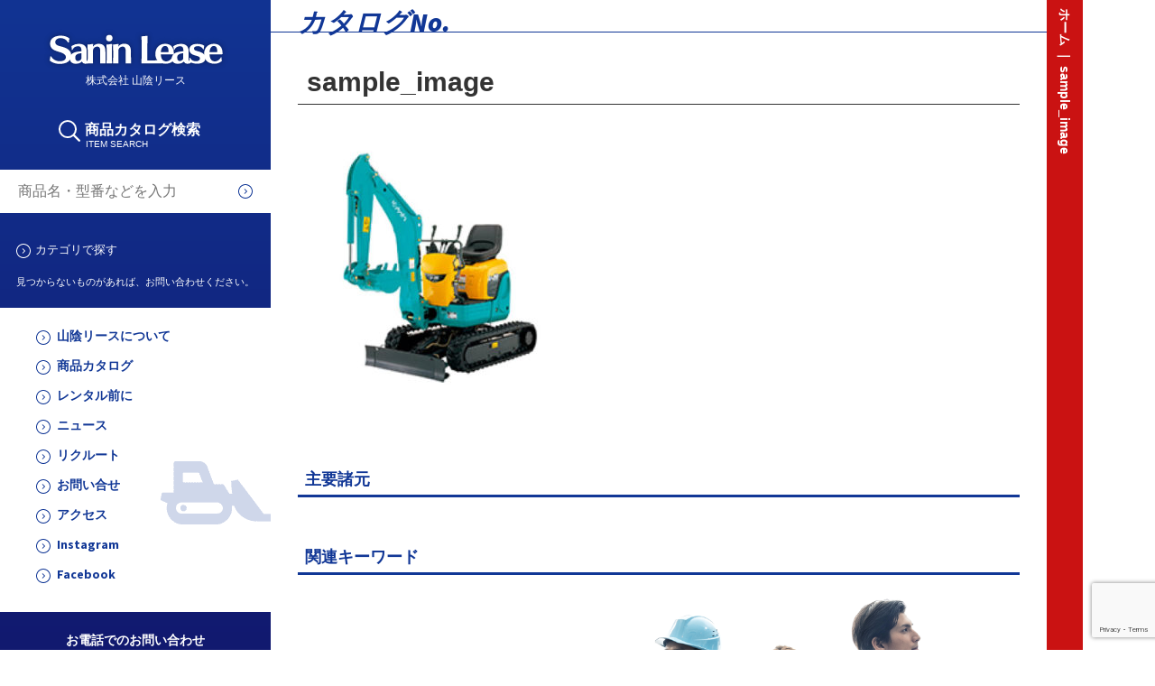

--- FILE ---
content_type: text/html; charset=UTF-8
request_url: https://saninlease.com/sample_image/
body_size: 6800
content:
<!DOCTYPE html>
<html lang="ja">

<head>
	<meta charset="UTF-8">
	<meta http-equiv="X-UA-Compatible" content="IE=edge,chrome=1">
	<meta name="format-detection" content="telephone=no,address=no,email=no">
	<meta id="viewport" name="viewport" content="width=device-width, initial-scale=1.0, maximum-scale=1.0, user-scalable=no">
	
	<link rel="stylesheet" href="https://use.fontawesome.com/releases/v5.8.2/css/all.css" integrity="sha384-oS3vJWv+0UjzBfQzYUhtDYW+Pj2yciDJxpsK1OYPAYjqT085Qq/1cq5FLXAZQ7Ay" crossorigin="anonymous">
	
		<!-- All in One SEO 4.7.7.2 - aioseo.com -->
		<title>sample_image | 山陰リース</title>
	<meta name="description" content="注釈が入ります。注釈が入ります。" />
	<meta name="robots" content="max-image-preview:large" />
	<meta name="author" content="sanin"/>
	<meta name="google-site-verification" content="fi7-3CySorsv7R64Kx2mSUlX9QRMjMHdJXgT3lg4S0o" />
	<link rel="canonical" href="https://saninlease.com/sample_image/" />
	<meta name="generator" content="All in One SEO (AIOSEO) 4.7.7.2" />
		<meta property="og:locale" content="ja_JP" />
		<meta property="og:site_name" content="山陰リース | 現場に必要なあれやこれやなんでも揃える山陰リース" />
		<meta property="og:type" content="article" />
		<meta property="og:title" content="sample_image | 山陰リース" />
		<meta property="og:url" content="https://saninlease.com/sample_image/" />
		<meta property="article:published_time" content="2019-04-20T12:23:07+00:00" />
		<meta property="article:modified_time" content="2019-05-13T11:57:00+00:00" />
		<meta name="twitter:card" content="summary" />
		<meta name="twitter:title" content="sample_image | 山陰リース" />
		<meta name="google" content="nositelinkssearchbox" />
		<script type="application/ld+json" class="aioseo-schema">
			{"@context":"https:\/\/schema.org","@graph":[{"@type":"BreadcrumbList","@id":"https:\/\/saninlease.com\/sample_image\/#breadcrumblist","itemListElement":[{"@type":"ListItem","@id":"https:\/\/saninlease.com\/#listItem","position":1,"name":"\u5bb6","item":"https:\/\/saninlease.com\/","nextItem":{"@type":"ListItem","@id":"https:\/\/saninlease.com\/sample_image\/#listItem","name":"sample_image"}},{"@type":"ListItem","@id":"https:\/\/saninlease.com\/sample_image\/#listItem","position":2,"name":"sample_image","previousItem":{"@type":"ListItem","@id":"https:\/\/saninlease.com\/#listItem","name":"\u5bb6"}}]},{"@type":"ItemPage","@id":"https:\/\/saninlease.com\/sample_image\/#itempage","url":"https:\/\/saninlease.com\/sample_image\/","name":"sample_image | \u5c71\u9670\u30ea\u30fc\u30b9","description":"\u6ce8\u91c8\u304c\u5165\u308a\u307e\u3059\u3002\u6ce8\u91c8\u304c\u5165\u308a\u307e\u3059\u3002","inLanguage":"ja","isPartOf":{"@id":"https:\/\/saninlease.com\/#website"},"breadcrumb":{"@id":"https:\/\/saninlease.com\/sample_image\/#breadcrumblist"},"author":{"@id":"https:\/\/saninlease.com\/author\/sanin\/#author"},"creator":{"@id":"https:\/\/saninlease.com\/author\/sanin\/#author"},"datePublished":"2019-04-20T21:23:07+09:00","dateModified":"2019-05-13T20:57:00+09:00"},{"@type":"Organization","@id":"https:\/\/saninlease.com\/#organization","name":"\u5c71\u9670\u30ea\u30fc\u30b9","description":"\u73fe\u5834\u306b\u5fc5\u8981\u306a\u3042\u308c\u3084\u3053\u308c\u3084\u306a\u3093\u3067\u3082\u63c3\u3048\u308b\u5c71\u9670\u30ea\u30fc\u30b9","url":"https:\/\/saninlease.com\/"},{"@type":"Person","@id":"https:\/\/saninlease.com\/author\/sanin\/#author","url":"https:\/\/saninlease.com\/author\/sanin\/","name":"sanin","image":{"@type":"ImageObject","@id":"https:\/\/saninlease.com\/sample_image\/#authorImage","url":"https:\/\/secure.gravatar.com\/avatar\/0ae50c302c0b5c229d0f0196a942a9d8?s=96&d=mm&r=g","width":96,"height":96,"caption":"sanin"}},{"@type":"WebSite","@id":"https:\/\/saninlease.com\/#website","url":"https:\/\/saninlease.com\/","name":"\u5c71\u9670\u30ea\u30fc\u30b9","description":"\u73fe\u5834\u306b\u5fc5\u8981\u306a\u3042\u308c\u3084\u3053\u308c\u3084\u306a\u3093\u3067\u3082\u63c3\u3048\u308b\u5c71\u9670\u30ea\u30fc\u30b9","inLanguage":"ja","publisher":{"@id":"https:\/\/saninlease.com\/#organization"}}]}
		</script>
		<!-- All in One SEO -->

<link rel='dns-prefetch' href='//code.jquery.com' />
<link rel='dns-prefetch' href='//www.google.com' />
<link rel='dns-prefetch' href='//use.typekit.net' />
<link rel='dns-prefetch' href='//fonts.googleapis.com' />
<link rel='dns-prefetch' href='//s.w.org' />
<link rel="alternate" type="application/rss+xml" title="山陰リース &raquo; sample_image のコメントのフィード" href="https://saninlease.com/feed/?attachment_id=33" />
<link rel='stylesheet' id='wp-block-library-css'  href='https://saninlease.com/wp-includes/css/dist/block-library/style.min.css?ver=5.6.16' type='text/css' media='all' />
<link rel='stylesheet' id='contact-form-7-css'  href='https://saninlease.com/wp-content/plugins/contact-form-7/includes/css/styles.css?ver=5.4' type='text/css' media='all' />
<link rel='stylesheet' id='LightGallery-Style-css'  href='https://saninlease.com/wp-content/plugins/lightgallery/library/css/lightgallery.css?ver=1.6.11' type='text/css' media='all' />
<link rel='stylesheet' id='typekit-style-css'  href='//use.typekit.net/qlj8haw.css?ver=5.6.16' type='text/css' media='all' />
<link rel='stylesheet' id='notosans-style-css'  href='//fonts.googleapis.com/css?family=Noto+Sans+JP&#038;display=swap&#038;ver=5.6.16' type='text/css' media='all' />
<link rel='stylesheet' id='vendor-style-css'  href='https://saninlease.com/wp-content/themes/saninlease/vendor.css?ver=5.6.16' type='text/css' media='all' />
<link rel='stylesheet' id='basic-style-css'  href='https://saninlease.com/wp-content/themes/saninlease/style.css?ver=5.6.16' type='text/css' media='all' />
<link rel='stylesheet' id='slick-theme-style-css'  href='https://saninlease.com/wp-content/themes/saninlease/slick-theme.css?ver=5.6.16' type='text/css' media='all' />
<link rel='stylesheet' id='slick-style-css'  href='https://saninlease.com/wp-content/themes/saninlease/slick.css?ver=5.6.16' type='text/css' media='all' />
<link rel='stylesheet' id='lightgallery-style-css'  href='https://saninlease.com/wp-content/themes/saninlease/lightgallery.css?ver=5.6.16' type='text/css' media='all' />
<script type='text/javascript' src='https://saninlease.com/wp-includes/js/jquery/jquery.min.js?ver=3.5.1' id='jquery-core-js'></script>
<script type='text/javascript' src='https://saninlease.com/wp-includes/js/jquery/jquery-migrate.min.js?ver=3.3.2' id='jquery-migrate-js'></script>
<script type='text/javascript' src='https://saninlease.com/wp-content/plugins/lightgallery/library/js/lightgallery.js?ver=1.6.11' id='LightGallery-Script-js'></script>
<script type='text/javascript' src='//code.jquery.com/jquery-3.3.1.min.js?ver=5.6.16' id='jquery-script-js'></script>
<script type='text/javascript' src='https://saninlease.com/wp-content/themes/saninlease/js/jquery.matchHeight.js?ver=5.6.16' id='matchHeight-script-js'></script>
<script type='text/javascript' src='https://saninlease.com/wp-content/themes/saninlease/js/script.js?ver=5.6.16' id='basic-script-js'></script>
<script type='text/javascript' src='https://saninlease.com/wp-content/themes/saninlease/js/slick.min.js?ver=5.6.16' id='slick-script-js'></script>
<script type='text/javascript' src='https://saninlease.com/wp-content/themes/saninlease/js/lightgallery-all.min.js?ver=5.6.16' id='lightgallery-script-js'></script>
<link rel="https://api.w.org/" href="https://saninlease.com/wp-json/" /><link rel="alternate" type="application/json" href="https://saninlease.com/wp-json/wp/v2/media/33" /><link rel="EditURI" type="application/rsd+xml" title="RSD" href="https://saninlease.com/xmlrpc.php?rsd" />
<link rel="wlwmanifest" type="application/wlwmanifest+xml" href="https://saninlease.com/wp-includes/wlwmanifest.xml" /> 
<meta name="generator" content="WordPress 5.6.16" />
<link rel='shortlink' href='https://saninlease.com/?p=33' />
<link rel="alternate" type="application/json+oembed" href="https://saninlease.com/wp-json/oembed/1.0/embed?url=https%3A%2F%2Fsaninlease.com%2Fsample_image%2F" />
<link rel="alternate" type="text/xml+oembed" href="https://saninlease.com/wp-json/oembed/1.0/embed?url=https%3A%2F%2Fsaninlease.com%2Fsample_image%2F&#038;format=xml" />
<script> jQuery( document ).ready( function( $ ) { $( '.lightgallery-default' ).lightGallery(  ); }); </script><script type="text/javascript">
	window._se_plugin_version = '8.1.9';
</script>
<link rel="icon" href="https://saninlease.com/wp-content/uploads/2025/09/cropped-slicon-1-32x32.png" sizes="32x32" />
<link rel="icon" href="https://saninlease.com/wp-content/uploads/2025/09/cropped-slicon-1-192x192.png" sizes="192x192" />
<link rel="apple-touch-icon" href="https://saninlease.com/wp-content/uploads/2025/09/cropped-slicon-1-180x180.png" />
<meta name="msapplication-TileImage" content="https://saninlease.com/wp-content/uploads/2025/09/cropped-slicon-1-270x270.png" />
</head>

<body class="attachment attachment-template-default single single-attachment postid-33 attachmentid-33 attachment-jpeg">
	<div class="container">
		<header id="header">
			<div class="header">
				<div class="logo-area">
					<div class="header-logo">
						<a href="https://saninlease.com"><img src="https://saninlease.com/wp-content/themes/saninlease/img/logo-header.svg" width="209" height="36"></a>
						<h1>株式会社 山陰リース</h1>
					</div>

					<div class="catalogsearch">
						<p>商品カタログ検索<br><span>ITEM SEARCH</span></p>
					</div>

				</div>

				<form role="search" method="get" class="keywordsearch-top" action="https://saninlease.com/">
	<input type="search" name="s" id="s" placeholder="商品名・型番などを入力">
	<input type="image" src="https://saninlease.com/wp-content/themes/saninlease/img/icon_arrow2.svg" width="16" height="16" alt="">
</form>				<div class="refine">
					<ul>
						<li class="categorysearch"><a href="https://saninlease.com/product_catalog/">カテゴリで探す</a></li>
					</ul>
					<p>見つからないものがあれば、お問い合わせください。</p>
				</div>

				<nav class="nav">
					<ul>
						<li><a href="https://saninlease.com/about">山陰リースについて</a></li>
						<li><a href="https://saninlease.com/product_catalog">商品カタログ</a></li>
						<li><a href="https://saninlease.com/faq">レンタル前に</a></li>
						<li><a href="https://saninlease.com/news_release">ニュース</a></li>
						<li><a href="https://saninlease.com/recruit">リクルート</a></li>
						<li><a href="https://saninlease.com/contact">お問い合せ</a></li>
						<li><a href="https://saninlease.com/access">アクセス</a></li>
						<li><a href="https://www.instagram.com/saninlease_official/">Instagram</a></li>
						<li><a href="https://www.facebook.com/profile.php?id=61578170453889">Facebook</a></li>
					</ul>
				</nav>
				<div class="inquiry">
					<h4 class="inquiry-title">お電話でのお問い合わせ</h4>
					<ul>
						<li class="inquiry-tel"><a href="tel:0859-27-2221">0859-27-2221</a></li>
						<li class="inquiry-fax">FAX 0859-27-3576</li>
					</ul>
					<p class="inquiry-time">受付時間 / 8:30～17:30</p>
					<p class="inquiry-holiday">定休日/第二・第四土曜日・日・祝日</p>
				</div>
			</div>
			<div class="header-top__sp">
				<nav id="nav">
					<div class="nav-top">
						<div class="header-logo__nav">
							<a href="https://saninlease.com"><img src="https://saninlease.com/wp-content/themes/saninlease/img/logo-header.svg" width="170" height="41"></a>
						</div>
						<ul>
							<li><a href="https://saninlease.com/about">山陰リースについて</a></li>
							<li><a href="https://saninlease.com/product_catalog">商品カタログ</a></li>
							<li><a href="https://saninlease.com/faq">レンタル前に</a></li>
							<li><a href="https://saninlease.com/news_release">ニュース</a></li>
							<li><a href="https://saninlease.com/recruit">リクルート</a></li>
							<li><a href="https://saninlease.com/contact">お問い合せ</a></li>
							<li><a href="https://saninlease.com/access">アクセス</a></li>
							<li><a href="https://www.instagram.com/saninlease_official/">Instagram</a></li>
							<li><a href="https://www.facebook.com/profile.php?id=61578170453889">Facebook</a></li>
						</ul>
						<div class="inquiry-top">
							<h4 class="inquiry-title">お電話でのお問い合わせはこちら</h4>
							<a href="tel:0859-27-2221"><button class="inquiry-tel">&#x260e;　0859-27-2221</button></a>
							<p class="inquiry-time">受付時間 / 8:30～17:30</p>
							<p class="inquiry-holiday">定休日/第二・第四土曜日・日・祝日</p>
						</div>
					</div>
				</nav>
				<div class="header-logo">
					<a href="https://saninlease.com"><img src="https://saninlease.com/wp-content/themes/saninlease/img/logo-header.svg" width="209" height="36"></a>
					<h1>株式会社 山陰リース</h1>
				</div>
				<div id="nav_toggle">
					<div><span></span><span></span><span></span></div>
				</div>
			</div>
		</header>
		<main id="main"><div class="main">
	<div class="breadcrumbs" typeof="BreadcrumbList" vocab="http://schema.org/">
		<!-- Breadcrumb NavXT 6.6.0 -->
<span property="itemListElement" typeof="ListItem"><a property="item" typeof="WebPage" title="Go to 山陰リース." href="https://saninlease.com" class="home"><span property="name">ホーム</span></a><meta property="position" content="1"></span> ｜ <span property="itemListElement" typeof="ListItem"><a property="item" typeof="WebPage" title="Go to sample_image." href="https://saninlease.com/sample_image/" class="post post-attachment current-item"><span property="name">sample_image</span></a><meta property="position" content="2"></span>	</div>

	<section id="result">
				<div class="result">
			<h3>カタログNo.</h3>
		</div>
		<div class="result-inner">
			<h3 class="result-title">sample_image</h3>
			<div class="result-item">
				<div class="result-text">
					<p>
						<p class="attachment"><a href='https://saninlease.com/wp-content/uploads/2019/03/sample_image.jpg'><img width="300" height="300" src="https://saninlease.com/wp-content/uploads/2019/03/sample_image-300x300.jpg" class="attachment-medium size-medium" alt="" loading="lazy" srcset="https://saninlease.com/wp-content/uploads/2019/03/sample_image-300x300.jpg 300w, https://saninlease.com/wp-content/uploads/2019/03/sample_image-150x150.jpg 150w, https://saninlease.com/wp-content/uploads/2019/03/sample_image.jpg 390w" sizes="(max-width: 300px) 100vw, 300px" /></a></p>
					</p>
				</div>
				<div class="result-image">
					<div class="clearfix">
						<div class="col-left">
							<figure>
															</figure>
						</div>
						<div class="lightGallery" class="col-left">
																																		</div>
					</div>
				</div>
			</div>
						<h3 class="main-spec">主要諸元</h3>
			
			<h3 class="main-spec">関連キーワード</h3>
			<div class="tagresult">
				<ul>
									</ul>
			</div>
		</div>
			</section>

	<div class="single-cta">
		<section id="inquilydescription">
  <div class="inquilydescription">
    <div class="inquilydescription-image">
      <figure><img src="https://saninlease.com/wp-content/themes/saninlease/img/inquilydescription_image@2x.png" alt=""></figure>
    </div>
    <div class="clearfix">
      <div class="col-left">
        <div class="inquilydescription-title">
          <h3>ご不明な点は<br>お気軽にお問い合わせください</h3>
        </div>
        <div class="inquilydescription-text">
          <p>カタログに無い商品もお探しします。<br>私たちスタッフまでお問い合せください。</p>
        </div>
      </div>
      <div class="col-right">
        <div class="button-box3">
          <figure><img src="https://saninlease.com/wp-content/themes/saninlease/img/background_button2.png" alt=""></figure>
          <a href="https://saninlease.com/contact"><button class="button2">お問い合せフォーム</button></a>
        </div>
      </div>
    </div>
  </div>
  <div class="inquilydescription-sp">
    <div class="inquilydescription-title">
      <h3>お探しの商品が見つからないときはお気軽にお問い合わせください</h3>
    </div>
    <div class="inquilydescription-text">
      <p>必要な商品が探せない、見つからないときはお電話かお問合せフォームからお問合せください。カタログに無い商品もお探しいたします。</p>
    </div>
    <div class="button-box4">
      <a href="https://saninlease.com/contact"><button class="button3">お問い合せ</button></a>
      <a href="faq/"><button class="button3">よくあるご質問</button></a>
    </div>
    <div class="inquilydescription-tel">
      <p>山陰リース　&#x260e;0859-27-2221</p>
    </div>
  </div>
</section>	</div>

	<section id="recommendeditems">
		<div class="recommendeditems">
			<h3>RECOMMENDED ITEMS<span>おすすめ商品</span></h3>
		</div>
		<div class="recommendeditems-inner2">
			<div class="recommendeditems-list">
				<ul class="recommendeditems-list">
														</ul>
			</div>
		</div>
	</section>
	<div class="button-box button-box__single">
		<a href="https://saninlease.com/product_catalog"><button class="button1">商品一覧へ</button></a>
	</div>
</div>
</main>
<footer id="footer-under">
	<nav class="footer-nav-under">
		<ul>
			<li><a href="https://saninlease.com/about">山陰リースについて</a></li>
			<li><a href="https://saninlease.com/news_release">ニュース</a></li>
			<li><a href="https://saninlease.com/recruit">リクルート</a></li>
			<li><a href="https://saninlease.com/access">アクセス</a></li>
		</ul>
		<ul>
			<li><a href="https://saninlease.com/contact">お問い合せ</a></li>
			<li><a href="https://saninlease.com/product_catalog">商品カタログ</a></li>
			<li><a href="https://saninlease.com/faq">レンタル前に</a></li>
		</ul>
		<ul>
			<li><a href="https://saninlease.com/product_catalog">商品一覧</a></li>
			<li><a href="https://saninlease.com/product_catalog">カテゴリで探す</a></li>
			<li><a href="https://saninlease.com/product_catalog">名前で探す</a></li>
		</ul>
		<ul>
			<li>サイト内検索</li>
			<li>
				<form role="search" method="get" class="footer-search" action="https://saninlease.com/">
					<input type="search" name="s" id="s" placeholder="サイト内検索" class="footer-search-box">
					<input type="submit" value="検索" class="footer-search-button">
				</form>
			</li>
					</ul>
	</nav>
	<div class="footer-under">
		<div class="clearfix">
			<div class="col-left">
				<div class="footer-logo"><a href="https://saninlease.com">
						<figure><img class="logo" src="https://saninlease.com/wp-content/themes/saninlease/img/logo-footer.svg" width="161" height="28"></figure>
					</a>
					<p>工事現場に必要なもの、なんでも揃えます。</p>
				</div>
				<div class="copyright"><small>&copy;
						2026 Sanin Lease,All rights reserved.</small></div>
			</div>
			<div class="col-right">
				<h3>山陰リース Sanin Lease</h3>
				<address>
					〒689-3537 鳥取県米子市古豊千69<br>
					<a href="tel:0859-27-2221">&#x260e;　0859-27-2221</a>　FAX　0859-27-3576<br>
					受付時間 / 8:30～17:30<br>
					定休日/第二・第四土曜日・日・祝日
				</address>
			</div>
		</div>
	</div>
	<nav class="footer-nav__sp">
		<ul>
			<li><a href="https://saninlease.com/about">山陰リースについて</a></li>
			<li><a href="https://saninlease.com/product_catalog">商品カタログ</a></li>
			<li><a href="https://saninlease.com/news_release">ニュースリリース</a></li>
			<li><a href="https://saninlease.com/recruit">リクルート</a></li>
		</ul>
		<ul>
			<li><a href="https://saninlease.com/contact">お問い合せ</a></li>
			<li><a href="https://saninlease.com/access">アクセス</a></li>
		</ul>
	</nav>
	<div class="footer-sp">
		<h3>山陰リース Sanin Lease</h3>
		<address>
			〒689-3537 鳥取県米子市古豊千69<br>
			<a href="tel:0859-27-2221">&#x260e;　0859-27-2221</a>　FAX　0859-27-3576<br>
			受付時間 / 8:30～17:30
		</address>
		<div class="copyright"><small>&copy;
				2026 Sanin Lease,All rights reserved.</small></div>
	</div>
</footer>
</div>
<script type='text/javascript' src='https://saninlease.com/wp-includes/js/dist/vendor/wp-polyfill.min.js?ver=7.4.4' id='wp-polyfill-js'></script>
<script type='text/javascript' id='wp-polyfill-js-after'>
( 'fetch' in window ) || document.write( '<script src="https://saninlease.com/wp-includes/js/dist/vendor/wp-polyfill-fetch.min.js?ver=3.0.0"></scr' + 'ipt>' );( document.contains ) || document.write( '<script src="https://saninlease.com/wp-includes/js/dist/vendor/wp-polyfill-node-contains.min.js?ver=3.42.0"></scr' + 'ipt>' );( window.DOMRect ) || document.write( '<script src="https://saninlease.com/wp-includes/js/dist/vendor/wp-polyfill-dom-rect.min.js?ver=3.42.0"></scr' + 'ipt>' );( window.URL && window.URL.prototype && window.URLSearchParams ) || document.write( '<script src="https://saninlease.com/wp-includes/js/dist/vendor/wp-polyfill-url.min.js?ver=3.6.4"></scr' + 'ipt>' );( window.FormData && window.FormData.prototype.keys ) || document.write( '<script src="https://saninlease.com/wp-includes/js/dist/vendor/wp-polyfill-formdata.min.js?ver=3.0.12"></scr' + 'ipt>' );( Element.prototype.matches && Element.prototype.closest ) || document.write( '<script src="https://saninlease.com/wp-includes/js/dist/vendor/wp-polyfill-element-closest.min.js?ver=2.0.2"></scr' + 'ipt>' );
</script>
<script type='text/javascript' src='https://saninlease.com/wp-includes/js/dist/i18n.min.js?ver=9e36b5da09c96c657b0297fd6f7cb1fd' id='wp-i18n-js'></script>
<script type='text/javascript' src='https://saninlease.com/wp-includes/js/dist/vendor/lodash.min.js?ver=4.17.21' id='lodash-js'></script>
<script type='text/javascript' id='lodash-js-after'>
window.lodash = _.noConflict();
</script>
<script type='text/javascript' src='https://saninlease.com/wp-includes/js/dist/url.min.js?ver=1b4bb2b3f526a1db366ca3147ac39562' id='wp-url-js'></script>
<script type='text/javascript' src='https://saninlease.com/wp-includes/js/dist/hooks.min.js?ver=d0d9f43e03080e6ace9a3dabbd5f9eee' id='wp-hooks-js'></script>
<script type='text/javascript' id='wp-api-fetch-js-translations'>
( function( domain, translations ) {
	var localeData = translations.locale_data[ domain ] || translations.locale_data.messages;
	localeData[""].domain = domain;
	wp.i18n.setLocaleData( localeData, domain );
} )( "default", {"translation-revision-date":"2025-10-03 12:48:21+0000","generator":"GlotPress\/4.0.1","domain":"messages","locale_data":{"messages":{"":{"domain":"messages","plural-forms":"nplurals=1; plural=0;","lang":"ja_JP"},"You are probably offline.":["\u73fe\u5728\u30aa\u30d5\u30e9\u30a4\u30f3\u306e\u3088\u3046\u3067\u3059\u3002"],"Media upload failed. If this is a photo or a large image, please scale it down and try again.":["\u30e1\u30c7\u30a3\u30a2\u306e\u30a2\u30c3\u30d7\u30ed\u30fc\u30c9\u306b\u5931\u6557\u3057\u307e\u3057\u305f\u3002 \u5199\u771f\u307e\u305f\u306f\u5927\u304d\u306a\u753b\u50cf\u306e\u5834\u5408\u306f\u3001\u7e2e\u5c0f\u3057\u3066\u3082\u3046\u4e00\u5ea6\u304a\u8a66\u3057\u304f\u3060\u3055\u3044\u3002"],"An unknown error occurred.":["\u4e0d\u660e\u306a\u30a8\u30e9\u30fc\u304c\u767a\u751f\u3057\u307e\u3057\u305f\u3002"],"The response is not a valid JSON response.":["\u8fd4\u7b54\u304c\u6b63\u3057\u3044 JSON \u30ec\u30b9\u30dd\u30f3\u30b9\u3067\u306f\u3042\u308a\u307e\u305b\u3093\u3002"]}},"comment":{"reference":"wp-includes\/js\/dist\/api-fetch.js"}} );
</script>
<script type='text/javascript' src='https://saninlease.com/wp-includes/js/dist/api-fetch.min.js?ver=c207d2d188ba8bf763f7acd50b7fd5a9' id='wp-api-fetch-js'></script>
<script type='text/javascript' id='wp-api-fetch-js-after'>
wp.apiFetch.use( wp.apiFetch.createRootURLMiddleware( "https://saninlease.com/wp-json/" ) );
wp.apiFetch.nonceMiddleware = wp.apiFetch.createNonceMiddleware( "c66d396bd6" );
wp.apiFetch.use( wp.apiFetch.nonceMiddleware );
wp.apiFetch.use( wp.apiFetch.mediaUploadMiddleware );
wp.apiFetch.nonceEndpoint = "https://saninlease.com/wp-admin/admin-ajax.php?action=rest-nonce";
</script>
<script type='text/javascript' id='contact-form-7-js-extra'>
/* <![CDATA[ */
var wpcf7 = [];
/* ]]> */
</script>
<script type='text/javascript' src='https://saninlease.com/wp-content/plugins/contact-form-7/includes/js/index.js?ver=5.4' id='contact-form-7-js'></script>
<script type='text/javascript' src='https://www.google.com/recaptcha/api.js?render=6LcxpW8aAAAAAEivNiGYRQJXRQLmW3rWjZlKEsmq&#038;ver=3.0' id='google-recaptcha-js'></script>
<script type='text/javascript' id='wpcf7-recaptcha-js-extra'>
/* <![CDATA[ */
var wpcf7_recaptcha = {"sitekey":"6LcxpW8aAAAAAEivNiGYRQJXRQLmW3rWjZlKEsmq","actions":{"homepage":"homepage","contactform":"contactform"}};
/* ]]> */
</script>
<script type='text/javascript' src='https://saninlease.com/wp-content/plugins/contact-form-7/modules/recaptcha/index.js?ver=5.4' id='wpcf7-recaptcha-js'></script>
<script type='text/javascript' src='https://saninlease.com/wp-includes/js/wp-embed.min.js?ver=5.6.16' id='wp-embed-js'></script>
</body>

</html>

--- FILE ---
content_type: text/html; charset=utf-8
request_url: https://www.google.com/recaptcha/api2/anchor?ar=1&k=6LcxpW8aAAAAAEivNiGYRQJXRQLmW3rWjZlKEsmq&co=aHR0cHM6Ly9zYW5pbmxlYXNlLmNvbTo0NDM.&hl=en&v=PoyoqOPhxBO7pBk68S4YbpHZ&size=invisible&anchor-ms=20000&execute-ms=30000&cb=4o9u2w4qcvkq
body_size: 48599
content:
<!DOCTYPE HTML><html dir="ltr" lang="en"><head><meta http-equiv="Content-Type" content="text/html; charset=UTF-8">
<meta http-equiv="X-UA-Compatible" content="IE=edge">
<title>reCAPTCHA</title>
<style type="text/css">
/* cyrillic-ext */
@font-face {
  font-family: 'Roboto';
  font-style: normal;
  font-weight: 400;
  font-stretch: 100%;
  src: url(//fonts.gstatic.com/s/roboto/v48/KFO7CnqEu92Fr1ME7kSn66aGLdTylUAMa3GUBHMdazTgWw.woff2) format('woff2');
  unicode-range: U+0460-052F, U+1C80-1C8A, U+20B4, U+2DE0-2DFF, U+A640-A69F, U+FE2E-FE2F;
}
/* cyrillic */
@font-face {
  font-family: 'Roboto';
  font-style: normal;
  font-weight: 400;
  font-stretch: 100%;
  src: url(//fonts.gstatic.com/s/roboto/v48/KFO7CnqEu92Fr1ME7kSn66aGLdTylUAMa3iUBHMdazTgWw.woff2) format('woff2');
  unicode-range: U+0301, U+0400-045F, U+0490-0491, U+04B0-04B1, U+2116;
}
/* greek-ext */
@font-face {
  font-family: 'Roboto';
  font-style: normal;
  font-weight: 400;
  font-stretch: 100%;
  src: url(//fonts.gstatic.com/s/roboto/v48/KFO7CnqEu92Fr1ME7kSn66aGLdTylUAMa3CUBHMdazTgWw.woff2) format('woff2');
  unicode-range: U+1F00-1FFF;
}
/* greek */
@font-face {
  font-family: 'Roboto';
  font-style: normal;
  font-weight: 400;
  font-stretch: 100%;
  src: url(//fonts.gstatic.com/s/roboto/v48/KFO7CnqEu92Fr1ME7kSn66aGLdTylUAMa3-UBHMdazTgWw.woff2) format('woff2');
  unicode-range: U+0370-0377, U+037A-037F, U+0384-038A, U+038C, U+038E-03A1, U+03A3-03FF;
}
/* math */
@font-face {
  font-family: 'Roboto';
  font-style: normal;
  font-weight: 400;
  font-stretch: 100%;
  src: url(//fonts.gstatic.com/s/roboto/v48/KFO7CnqEu92Fr1ME7kSn66aGLdTylUAMawCUBHMdazTgWw.woff2) format('woff2');
  unicode-range: U+0302-0303, U+0305, U+0307-0308, U+0310, U+0312, U+0315, U+031A, U+0326-0327, U+032C, U+032F-0330, U+0332-0333, U+0338, U+033A, U+0346, U+034D, U+0391-03A1, U+03A3-03A9, U+03B1-03C9, U+03D1, U+03D5-03D6, U+03F0-03F1, U+03F4-03F5, U+2016-2017, U+2034-2038, U+203C, U+2040, U+2043, U+2047, U+2050, U+2057, U+205F, U+2070-2071, U+2074-208E, U+2090-209C, U+20D0-20DC, U+20E1, U+20E5-20EF, U+2100-2112, U+2114-2115, U+2117-2121, U+2123-214F, U+2190, U+2192, U+2194-21AE, U+21B0-21E5, U+21F1-21F2, U+21F4-2211, U+2213-2214, U+2216-22FF, U+2308-230B, U+2310, U+2319, U+231C-2321, U+2336-237A, U+237C, U+2395, U+239B-23B7, U+23D0, U+23DC-23E1, U+2474-2475, U+25AF, U+25B3, U+25B7, U+25BD, U+25C1, U+25CA, U+25CC, U+25FB, U+266D-266F, U+27C0-27FF, U+2900-2AFF, U+2B0E-2B11, U+2B30-2B4C, U+2BFE, U+3030, U+FF5B, U+FF5D, U+1D400-1D7FF, U+1EE00-1EEFF;
}
/* symbols */
@font-face {
  font-family: 'Roboto';
  font-style: normal;
  font-weight: 400;
  font-stretch: 100%;
  src: url(//fonts.gstatic.com/s/roboto/v48/KFO7CnqEu92Fr1ME7kSn66aGLdTylUAMaxKUBHMdazTgWw.woff2) format('woff2');
  unicode-range: U+0001-000C, U+000E-001F, U+007F-009F, U+20DD-20E0, U+20E2-20E4, U+2150-218F, U+2190, U+2192, U+2194-2199, U+21AF, U+21E6-21F0, U+21F3, U+2218-2219, U+2299, U+22C4-22C6, U+2300-243F, U+2440-244A, U+2460-24FF, U+25A0-27BF, U+2800-28FF, U+2921-2922, U+2981, U+29BF, U+29EB, U+2B00-2BFF, U+4DC0-4DFF, U+FFF9-FFFB, U+10140-1018E, U+10190-1019C, U+101A0, U+101D0-101FD, U+102E0-102FB, U+10E60-10E7E, U+1D2C0-1D2D3, U+1D2E0-1D37F, U+1F000-1F0FF, U+1F100-1F1AD, U+1F1E6-1F1FF, U+1F30D-1F30F, U+1F315, U+1F31C, U+1F31E, U+1F320-1F32C, U+1F336, U+1F378, U+1F37D, U+1F382, U+1F393-1F39F, U+1F3A7-1F3A8, U+1F3AC-1F3AF, U+1F3C2, U+1F3C4-1F3C6, U+1F3CA-1F3CE, U+1F3D4-1F3E0, U+1F3ED, U+1F3F1-1F3F3, U+1F3F5-1F3F7, U+1F408, U+1F415, U+1F41F, U+1F426, U+1F43F, U+1F441-1F442, U+1F444, U+1F446-1F449, U+1F44C-1F44E, U+1F453, U+1F46A, U+1F47D, U+1F4A3, U+1F4B0, U+1F4B3, U+1F4B9, U+1F4BB, U+1F4BF, U+1F4C8-1F4CB, U+1F4D6, U+1F4DA, U+1F4DF, U+1F4E3-1F4E6, U+1F4EA-1F4ED, U+1F4F7, U+1F4F9-1F4FB, U+1F4FD-1F4FE, U+1F503, U+1F507-1F50B, U+1F50D, U+1F512-1F513, U+1F53E-1F54A, U+1F54F-1F5FA, U+1F610, U+1F650-1F67F, U+1F687, U+1F68D, U+1F691, U+1F694, U+1F698, U+1F6AD, U+1F6B2, U+1F6B9-1F6BA, U+1F6BC, U+1F6C6-1F6CF, U+1F6D3-1F6D7, U+1F6E0-1F6EA, U+1F6F0-1F6F3, U+1F6F7-1F6FC, U+1F700-1F7FF, U+1F800-1F80B, U+1F810-1F847, U+1F850-1F859, U+1F860-1F887, U+1F890-1F8AD, U+1F8B0-1F8BB, U+1F8C0-1F8C1, U+1F900-1F90B, U+1F93B, U+1F946, U+1F984, U+1F996, U+1F9E9, U+1FA00-1FA6F, U+1FA70-1FA7C, U+1FA80-1FA89, U+1FA8F-1FAC6, U+1FACE-1FADC, U+1FADF-1FAE9, U+1FAF0-1FAF8, U+1FB00-1FBFF;
}
/* vietnamese */
@font-face {
  font-family: 'Roboto';
  font-style: normal;
  font-weight: 400;
  font-stretch: 100%;
  src: url(//fonts.gstatic.com/s/roboto/v48/KFO7CnqEu92Fr1ME7kSn66aGLdTylUAMa3OUBHMdazTgWw.woff2) format('woff2');
  unicode-range: U+0102-0103, U+0110-0111, U+0128-0129, U+0168-0169, U+01A0-01A1, U+01AF-01B0, U+0300-0301, U+0303-0304, U+0308-0309, U+0323, U+0329, U+1EA0-1EF9, U+20AB;
}
/* latin-ext */
@font-face {
  font-family: 'Roboto';
  font-style: normal;
  font-weight: 400;
  font-stretch: 100%;
  src: url(//fonts.gstatic.com/s/roboto/v48/KFO7CnqEu92Fr1ME7kSn66aGLdTylUAMa3KUBHMdazTgWw.woff2) format('woff2');
  unicode-range: U+0100-02BA, U+02BD-02C5, U+02C7-02CC, U+02CE-02D7, U+02DD-02FF, U+0304, U+0308, U+0329, U+1D00-1DBF, U+1E00-1E9F, U+1EF2-1EFF, U+2020, U+20A0-20AB, U+20AD-20C0, U+2113, U+2C60-2C7F, U+A720-A7FF;
}
/* latin */
@font-face {
  font-family: 'Roboto';
  font-style: normal;
  font-weight: 400;
  font-stretch: 100%;
  src: url(//fonts.gstatic.com/s/roboto/v48/KFO7CnqEu92Fr1ME7kSn66aGLdTylUAMa3yUBHMdazQ.woff2) format('woff2');
  unicode-range: U+0000-00FF, U+0131, U+0152-0153, U+02BB-02BC, U+02C6, U+02DA, U+02DC, U+0304, U+0308, U+0329, U+2000-206F, U+20AC, U+2122, U+2191, U+2193, U+2212, U+2215, U+FEFF, U+FFFD;
}
/* cyrillic-ext */
@font-face {
  font-family: 'Roboto';
  font-style: normal;
  font-weight: 500;
  font-stretch: 100%;
  src: url(//fonts.gstatic.com/s/roboto/v48/KFO7CnqEu92Fr1ME7kSn66aGLdTylUAMa3GUBHMdazTgWw.woff2) format('woff2');
  unicode-range: U+0460-052F, U+1C80-1C8A, U+20B4, U+2DE0-2DFF, U+A640-A69F, U+FE2E-FE2F;
}
/* cyrillic */
@font-face {
  font-family: 'Roboto';
  font-style: normal;
  font-weight: 500;
  font-stretch: 100%;
  src: url(//fonts.gstatic.com/s/roboto/v48/KFO7CnqEu92Fr1ME7kSn66aGLdTylUAMa3iUBHMdazTgWw.woff2) format('woff2');
  unicode-range: U+0301, U+0400-045F, U+0490-0491, U+04B0-04B1, U+2116;
}
/* greek-ext */
@font-face {
  font-family: 'Roboto';
  font-style: normal;
  font-weight: 500;
  font-stretch: 100%;
  src: url(//fonts.gstatic.com/s/roboto/v48/KFO7CnqEu92Fr1ME7kSn66aGLdTylUAMa3CUBHMdazTgWw.woff2) format('woff2');
  unicode-range: U+1F00-1FFF;
}
/* greek */
@font-face {
  font-family: 'Roboto';
  font-style: normal;
  font-weight: 500;
  font-stretch: 100%;
  src: url(//fonts.gstatic.com/s/roboto/v48/KFO7CnqEu92Fr1ME7kSn66aGLdTylUAMa3-UBHMdazTgWw.woff2) format('woff2');
  unicode-range: U+0370-0377, U+037A-037F, U+0384-038A, U+038C, U+038E-03A1, U+03A3-03FF;
}
/* math */
@font-face {
  font-family: 'Roboto';
  font-style: normal;
  font-weight: 500;
  font-stretch: 100%;
  src: url(//fonts.gstatic.com/s/roboto/v48/KFO7CnqEu92Fr1ME7kSn66aGLdTylUAMawCUBHMdazTgWw.woff2) format('woff2');
  unicode-range: U+0302-0303, U+0305, U+0307-0308, U+0310, U+0312, U+0315, U+031A, U+0326-0327, U+032C, U+032F-0330, U+0332-0333, U+0338, U+033A, U+0346, U+034D, U+0391-03A1, U+03A3-03A9, U+03B1-03C9, U+03D1, U+03D5-03D6, U+03F0-03F1, U+03F4-03F5, U+2016-2017, U+2034-2038, U+203C, U+2040, U+2043, U+2047, U+2050, U+2057, U+205F, U+2070-2071, U+2074-208E, U+2090-209C, U+20D0-20DC, U+20E1, U+20E5-20EF, U+2100-2112, U+2114-2115, U+2117-2121, U+2123-214F, U+2190, U+2192, U+2194-21AE, U+21B0-21E5, U+21F1-21F2, U+21F4-2211, U+2213-2214, U+2216-22FF, U+2308-230B, U+2310, U+2319, U+231C-2321, U+2336-237A, U+237C, U+2395, U+239B-23B7, U+23D0, U+23DC-23E1, U+2474-2475, U+25AF, U+25B3, U+25B7, U+25BD, U+25C1, U+25CA, U+25CC, U+25FB, U+266D-266F, U+27C0-27FF, U+2900-2AFF, U+2B0E-2B11, U+2B30-2B4C, U+2BFE, U+3030, U+FF5B, U+FF5D, U+1D400-1D7FF, U+1EE00-1EEFF;
}
/* symbols */
@font-face {
  font-family: 'Roboto';
  font-style: normal;
  font-weight: 500;
  font-stretch: 100%;
  src: url(//fonts.gstatic.com/s/roboto/v48/KFO7CnqEu92Fr1ME7kSn66aGLdTylUAMaxKUBHMdazTgWw.woff2) format('woff2');
  unicode-range: U+0001-000C, U+000E-001F, U+007F-009F, U+20DD-20E0, U+20E2-20E4, U+2150-218F, U+2190, U+2192, U+2194-2199, U+21AF, U+21E6-21F0, U+21F3, U+2218-2219, U+2299, U+22C4-22C6, U+2300-243F, U+2440-244A, U+2460-24FF, U+25A0-27BF, U+2800-28FF, U+2921-2922, U+2981, U+29BF, U+29EB, U+2B00-2BFF, U+4DC0-4DFF, U+FFF9-FFFB, U+10140-1018E, U+10190-1019C, U+101A0, U+101D0-101FD, U+102E0-102FB, U+10E60-10E7E, U+1D2C0-1D2D3, U+1D2E0-1D37F, U+1F000-1F0FF, U+1F100-1F1AD, U+1F1E6-1F1FF, U+1F30D-1F30F, U+1F315, U+1F31C, U+1F31E, U+1F320-1F32C, U+1F336, U+1F378, U+1F37D, U+1F382, U+1F393-1F39F, U+1F3A7-1F3A8, U+1F3AC-1F3AF, U+1F3C2, U+1F3C4-1F3C6, U+1F3CA-1F3CE, U+1F3D4-1F3E0, U+1F3ED, U+1F3F1-1F3F3, U+1F3F5-1F3F7, U+1F408, U+1F415, U+1F41F, U+1F426, U+1F43F, U+1F441-1F442, U+1F444, U+1F446-1F449, U+1F44C-1F44E, U+1F453, U+1F46A, U+1F47D, U+1F4A3, U+1F4B0, U+1F4B3, U+1F4B9, U+1F4BB, U+1F4BF, U+1F4C8-1F4CB, U+1F4D6, U+1F4DA, U+1F4DF, U+1F4E3-1F4E6, U+1F4EA-1F4ED, U+1F4F7, U+1F4F9-1F4FB, U+1F4FD-1F4FE, U+1F503, U+1F507-1F50B, U+1F50D, U+1F512-1F513, U+1F53E-1F54A, U+1F54F-1F5FA, U+1F610, U+1F650-1F67F, U+1F687, U+1F68D, U+1F691, U+1F694, U+1F698, U+1F6AD, U+1F6B2, U+1F6B9-1F6BA, U+1F6BC, U+1F6C6-1F6CF, U+1F6D3-1F6D7, U+1F6E0-1F6EA, U+1F6F0-1F6F3, U+1F6F7-1F6FC, U+1F700-1F7FF, U+1F800-1F80B, U+1F810-1F847, U+1F850-1F859, U+1F860-1F887, U+1F890-1F8AD, U+1F8B0-1F8BB, U+1F8C0-1F8C1, U+1F900-1F90B, U+1F93B, U+1F946, U+1F984, U+1F996, U+1F9E9, U+1FA00-1FA6F, U+1FA70-1FA7C, U+1FA80-1FA89, U+1FA8F-1FAC6, U+1FACE-1FADC, U+1FADF-1FAE9, U+1FAF0-1FAF8, U+1FB00-1FBFF;
}
/* vietnamese */
@font-face {
  font-family: 'Roboto';
  font-style: normal;
  font-weight: 500;
  font-stretch: 100%;
  src: url(//fonts.gstatic.com/s/roboto/v48/KFO7CnqEu92Fr1ME7kSn66aGLdTylUAMa3OUBHMdazTgWw.woff2) format('woff2');
  unicode-range: U+0102-0103, U+0110-0111, U+0128-0129, U+0168-0169, U+01A0-01A1, U+01AF-01B0, U+0300-0301, U+0303-0304, U+0308-0309, U+0323, U+0329, U+1EA0-1EF9, U+20AB;
}
/* latin-ext */
@font-face {
  font-family: 'Roboto';
  font-style: normal;
  font-weight: 500;
  font-stretch: 100%;
  src: url(//fonts.gstatic.com/s/roboto/v48/KFO7CnqEu92Fr1ME7kSn66aGLdTylUAMa3KUBHMdazTgWw.woff2) format('woff2');
  unicode-range: U+0100-02BA, U+02BD-02C5, U+02C7-02CC, U+02CE-02D7, U+02DD-02FF, U+0304, U+0308, U+0329, U+1D00-1DBF, U+1E00-1E9F, U+1EF2-1EFF, U+2020, U+20A0-20AB, U+20AD-20C0, U+2113, U+2C60-2C7F, U+A720-A7FF;
}
/* latin */
@font-face {
  font-family: 'Roboto';
  font-style: normal;
  font-weight: 500;
  font-stretch: 100%;
  src: url(//fonts.gstatic.com/s/roboto/v48/KFO7CnqEu92Fr1ME7kSn66aGLdTylUAMa3yUBHMdazQ.woff2) format('woff2');
  unicode-range: U+0000-00FF, U+0131, U+0152-0153, U+02BB-02BC, U+02C6, U+02DA, U+02DC, U+0304, U+0308, U+0329, U+2000-206F, U+20AC, U+2122, U+2191, U+2193, U+2212, U+2215, U+FEFF, U+FFFD;
}
/* cyrillic-ext */
@font-face {
  font-family: 'Roboto';
  font-style: normal;
  font-weight: 900;
  font-stretch: 100%;
  src: url(//fonts.gstatic.com/s/roboto/v48/KFO7CnqEu92Fr1ME7kSn66aGLdTylUAMa3GUBHMdazTgWw.woff2) format('woff2');
  unicode-range: U+0460-052F, U+1C80-1C8A, U+20B4, U+2DE0-2DFF, U+A640-A69F, U+FE2E-FE2F;
}
/* cyrillic */
@font-face {
  font-family: 'Roboto';
  font-style: normal;
  font-weight: 900;
  font-stretch: 100%;
  src: url(//fonts.gstatic.com/s/roboto/v48/KFO7CnqEu92Fr1ME7kSn66aGLdTylUAMa3iUBHMdazTgWw.woff2) format('woff2');
  unicode-range: U+0301, U+0400-045F, U+0490-0491, U+04B0-04B1, U+2116;
}
/* greek-ext */
@font-face {
  font-family: 'Roboto';
  font-style: normal;
  font-weight: 900;
  font-stretch: 100%;
  src: url(//fonts.gstatic.com/s/roboto/v48/KFO7CnqEu92Fr1ME7kSn66aGLdTylUAMa3CUBHMdazTgWw.woff2) format('woff2');
  unicode-range: U+1F00-1FFF;
}
/* greek */
@font-face {
  font-family: 'Roboto';
  font-style: normal;
  font-weight: 900;
  font-stretch: 100%;
  src: url(//fonts.gstatic.com/s/roboto/v48/KFO7CnqEu92Fr1ME7kSn66aGLdTylUAMa3-UBHMdazTgWw.woff2) format('woff2');
  unicode-range: U+0370-0377, U+037A-037F, U+0384-038A, U+038C, U+038E-03A1, U+03A3-03FF;
}
/* math */
@font-face {
  font-family: 'Roboto';
  font-style: normal;
  font-weight: 900;
  font-stretch: 100%;
  src: url(//fonts.gstatic.com/s/roboto/v48/KFO7CnqEu92Fr1ME7kSn66aGLdTylUAMawCUBHMdazTgWw.woff2) format('woff2');
  unicode-range: U+0302-0303, U+0305, U+0307-0308, U+0310, U+0312, U+0315, U+031A, U+0326-0327, U+032C, U+032F-0330, U+0332-0333, U+0338, U+033A, U+0346, U+034D, U+0391-03A1, U+03A3-03A9, U+03B1-03C9, U+03D1, U+03D5-03D6, U+03F0-03F1, U+03F4-03F5, U+2016-2017, U+2034-2038, U+203C, U+2040, U+2043, U+2047, U+2050, U+2057, U+205F, U+2070-2071, U+2074-208E, U+2090-209C, U+20D0-20DC, U+20E1, U+20E5-20EF, U+2100-2112, U+2114-2115, U+2117-2121, U+2123-214F, U+2190, U+2192, U+2194-21AE, U+21B0-21E5, U+21F1-21F2, U+21F4-2211, U+2213-2214, U+2216-22FF, U+2308-230B, U+2310, U+2319, U+231C-2321, U+2336-237A, U+237C, U+2395, U+239B-23B7, U+23D0, U+23DC-23E1, U+2474-2475, U+25AF, U+25B3, U+25B7, U+25BD, U+25C1, U+25CA, U+25CC, U+25FB, U+266D-266F, U+27C0-27FF, U+2900-2AFF, U+2B0E-2B11, U+2B30-2B4C, U+2BFE, U+3030, U+FF5B, U+FF5D, U+1D400-1D7FF, U+1EE00-1EEFF;
}
/* symbols */
@font-face {
  font-family: 'Roboto';
  font-style: normal;
  font-weight: 900;
  font-stretch: 100%;
  src: url(//fonts.gstatic.com/s/roboto/v48/KFO7CnqEu92Fr1ME7kSn66aGLdTylUAMaxKUBHMdazTgWw.woff2) format('woff2');
  unicode-range: U+0001-000C, U+000E-001F, U+007F-009F, U+20DD-20E0, U+20E2-20E4, U+2150-218F, U+2190, U+2192, U+2194-2199, U+21AF, U+21E6-21F0, U+21F3, U+2218-2219, U+2299, U+22C4-22C6, U+2300-243F, U+2440-244A, U+2460-24FF, U+25A0-27BF, U+2800-28FF, U+2921-2922, U+2981, U+29BF, U+29EB, U+2B00-2BFF, U+4DC0-4DFF, U+FFF9-FFFB, U+10140-1018E, U+10190-1019C, U+101A0, U+101D0-101FD, U+102E0-102FB, U+10E60-10E7E, U+1D2C0-1D2D3, U+1D2E0-1D37F, U+1F000-1F0FF, U+1F100-1F1AD, U+1F1E6-1F1FF, U+1F30D-1F30F, U+1F315, U+1F31C, U+1F31E, U+1F320-1F32C, U+1F336, U+1F378, U+1F37D, U+1F382, U+1F393-1F39F, U+1F3A7-1F3A8, U+1F3AC-1F3AF, U+1F3C2, U+1F3C4-1F3C6, U+1F3CA-1F3CE, U+1F3D4-1F3E0, U+1F3ED, U+1F3F1-1F3F3, U+1F3F5-1F3F7, U+1F408, U+1F415, U+1F41F, U+1F426, U+1F43F, U+1F441-1F442, U+1F444, U+1F446-1F449, U+1F44C-1F44E, U+1F453, U+1F46A, U+1F47D, U+1F4A3, U+1F4B0, U+1F4B3, U+1F4B9, U+1F4BB, U+1F4BF, U+1F4C8-1F4CB, U+1F4D6, U+1F4DA, U+1F4DF, U+1F4E3-1F4E6, U+1F4EA-1F4ED, U+1F4F7, U+1F4F9-1F4FB, U+1F4FD-1F4FE, U+1F503, U+1F507-1F50B, U+1F50D, U+1F512-1F513, U+1F53E-1F54A, U+1F54F-1F5FA, U+1F610, U+1F650-1F67F, U+1F687, U+1F68D, U+1F691, U+1F694, U+1F698, U+1F6AD, U+1F6B2, U+1F6B9-1F6BA, U+1F6BC, U+1F6C6-1F6CF, U+1F6D3-1F6D7, U+1F6E0-1F6EA, U+1F6F0-1F6F3, U+1F6F7-1F6FC, U+1F700-1F7FF, U+1F800-1F80B, U+1F810-1F847, U+1F850-1F859, U+1F860-1F887, U+1F890-1F8AD, U+1F8B0-1F8BB, U+1F8C0-1F8C1, U+1F900-1F90B, U+1F93B, U+1F946, U+1F984, U+1F996, U+1F9E9, U+1FA00-1FA6F, U+1FA70-1FA7C, U+1FA80-1FA89, U+1FA8F-1FAC6, U+1FACE-1FADC, U+1FADF-1FAE9, U+1FAF0-1FAF8, U+1FB00-1FBFF;
}
/* vietnamese */
@font-face {
  font-family: 'Roboto';
  font-style: normal;
  font-weight: 900;
  font-stretch: 100%;
  src: url(//fonts.gstatic.com/s/roboto/v48/KFO7CnqEu92Fr1ME7kSn66aGLdTylUAMa3OUBHMdazTgWw.woff2) format('woff2');
  unicode-range: U+0102-0103, U+0110-0111, U+0128-0129, U+0168-0169, U+01A0-01A1, U+01AF-01B0, U+0300-0301, U+0303-0304, U+0308-0309, U+0323, U+0329, U+1EA0-1EF9, U+20AB;
}
/* latin-ext */
@font-face {
  font-family: 'Roboto';
  font-style: normal;
  font-weight: 900;
  font-stretch: 100%;
  src: url(//fonts.gstatic.com/s/roboto/v48/KFO7CnqEu92Fr1ME7kSn66aGLdTylUAMa3KUBHMdazTgWw.woff2) format('woff2');
  unicode-range: U+0100-02BA, U+02BD-02C5, U+02C7-02CC, U+02CE-02D7, U+02DD-02FF, U+0304, U+0308, U+0329, U+1D00-1DBF, U+1E00-1E9F, U+1EF2-1EFF, U+2020, U+20A0-20AB, U+20AD-20C0, U+2113, U+2C60-2C7F, U+A720-A7FF;
}
/* latin */
@font-face {
  font-family: 'Roboto';
  font-style: normal;
  font-weight: 900;
  font-stretch: 100%;
  src: url(//fonts.gstatic.com/s/roboto/v48/KFO7CnqEu92Fr1ME7kSn66aGLdTylUAMa3yUBHMdazQ.woff2) format('woff2');
  unicode-range: U+0000-00FF, U+0131, U+0152-0153, U+02BB-02BC, U+02C6, U+02DA, U+02DC, U+0304, U+0308, U+0329, U+2000-206F, U+20AC, U+2122, U+2191, U+2193, U+2212, U+2215, U+FEFF, U+FFFD;
}

</style>
<link rel="stylesheet" type="text/css" href="https://www.gstatic.com/recaptcha/releases/PoyoqOPhxBO7pBk68S4YbpHZ/styles__ltr.css">
<script nonce="KSMhlGzEHaOXCQk6RdPVuA" type="text/javascript">window['__recaptcha_api'] = 'https://www.google.com/recaptcha/api2/';</script>
<script type="text/javascript" src="https://www.gstatic.com/recaptcha/releases/PoyoqOPhxBO7pBk68S4YbpHZ/recaptcha__en.js" nonce="KSMhlGzEHaOXCQk6RdPVuA">
      
    </script></head>
<body><div id="rc-anchor-alert" class="rc-anchor-alert"></div>
<input type="hidden" id="recaptcha-token" value="[base64]">
<script type="text/javascript" nonce="KSMhlGzEHaOXCQk6RdPVuA">
      recaptcha.anchor.Main.init("[\x22ainput\x22,[\x22bgdata\x22,\x22\x22,\[base64]/[base64]/[base64]/[base64]/cjw8ejpyPj4+eil9Y2F0Y2gobCl7dGhyb3cgbDt9fSxIPWZ1bmN0aW9uKHcsdCx6KXtpZih3PT0xOTR8fHc9PTIwOCl0LnZbd10/dC52W3ddLmNvbmNhdCh6KTp0LnZbd109b2Yoeix0KTtlbHNle2lmKHQuYkImJnchPTMxNylyZXR1cm47dz09NjZ8fHc9PTEyMnx8dz09NDcwfHx3PT00NHx8dz09NDE2fHx3PT0zOTd8fHc9PTQyMXx8dz09Njh8fHc9PTcwfHx3PT0xODQ/[base64]/[base64]/[base64]/bmV3IGRbVl0oSlswXSk6cD09Mj9uZXcgZFtWXShKWzBdLEpbMV0pOnA9PTM/bmV3IGRbVl0oSlswXSxKWzFdLEpbMl0pOnA9PTQ/[base64]/[base64]/[base64]/[base64]\x22,\[base64]\x22,\x22wrHDmUQ0w48UBMK5UF4KH8OIw5Q0wrlYbg9APsOxw487ZMKzYsKBccOmeC3ChcOJw7F0w5DDqsOBw6HDksO0VC7Dp8KNNsOwDMK7HXPDqQnDrMOsw73Co8Orw4tqwrDDpMOTw6vChsO/UnVoCcK7wolww5XCj3dAZmnDjWcXRMOtw7zDqMOWw6ENRMKQNMOMcMKWw5fCmhhACMOMw5XDvFPDt8OTTikEwr3DoSQVA8OiTEDCr8Kzw78BwpJFwqvDlgFDw5DDlcO3w7TDs1Jywp/Ds8OlGGhNwofCoMKacMKgwpBZRE5nw5EcwoTDi3shwqPCmiN9UCLDuyDCrTvDj8KAPMOswpcKZzjChTnDoh/CiBDDjUU2wqJxwr5Fw7rCtD7DmhrCp8Okb3nCnGvDucKQIcKcNjxuC27Du3cuwoXCj8KAw7rCnsOewoDDtTfCu0bDkn7DqynDksKAZ8K2woomwr13aW9Jwr7Clm98w7YyCntiw5JhIcKxDATCmlBQwq0bTsKhJ8KIwroBw6/[base64]/CjMKjbMKJDmvDpivCs8KHaMKDAsOFYcO8wo4Gw5XDn1F+w4EpSMO0w77DlcOseCwsw5DCisOZcsKOfXw5wodiS8Oqwol8JsKXLMOIwoQ7w7rCpFsfPcK7H8K0KkvDgsO4RcOYw53ClhAfC2FaDE04HgMBw6TDiylFaMOXw4XDmMOIw5PDosOnZcO8wo/DlMOGw4DDvTJgacO3VjzDlcOfw7Eew7zDtMOVFMKYaT3DtxHClmFHw73Ch8KXw5RVO1IkIsONDGjCqcOywp/DqGRndcOIUCzDuHNbw6/CocKgcRDDhkpFw4LCrBXChCRyI1HChi8HBw81I8KUw6XDozfDi8KefU4YwqpfwrDCp0U+DsKdNj3DqjUVw6XCmkkUcMOyw4HCkQJ3bjvCjsKmSDkyVhnCsEB6wrlbw6EkYlV+w7A5LMOxY8K/Nw02EFVZw5zDosKlRELDuCg0WTTCrVxIX8KsM8Kjw5BkZkp2w4AJw4HCnTLCkMKDwrB0SGfDnMKMaGDCnQ0sw5toHDZCFip4wr7Dm8OVw5nDnMONw4/DoWDCt2NiGsO8wrdFYcKXG2nChE8owqvCp8KXwqjDssOuw7jDogTCrw/Dj8OWwpURwqrCssOkUlxZcsKLw77Cjn3DoQ7CoijDoMKdFypsIlgOWEVvw4cMwoJGwr/CrcKswqFRw7DDrl/[base64]/[base64]/CpcO6K8OrwqrDp8OyQg7DshrDu8OswpclcxQ8w4ImwoJiw5/CjiTDhy8zAsOzdiJLwo7Cgj/DgcK3KMKmF8OsGsK5wovCrMKRw7BFCjlqw4vDg8Ovw6zDmcK+w5Euf8KUDsKCw7d8wrPCgmTCp8KswpzDnVrDsg5hOxDDqcOMw6kMw5TDplXCjcOOYcKkG8Kiw4bDmcOHw4Y/wr7DoDPDssKXw63CkirCscOtLcO+OMOXaVLCiMKea8K+Em5Jwotuw7TDkAPDrcOyw78Rwo0JR3V7w6/[base64]/Dj0XChsKYHcKMBS8tw5bDscKXwpjCqz5Aw5/CisKcw4YRJcODNcO7BsOfeTJaYsOtw77Cp0wMbsOlVV0Jcg/CpVPDmMKLO2Rrw47DgnRWwq1OAAHDhSJ0wqfDqyjCoXYVQHhgw5nClWtgSMOcwqwqwr/Dgxspw4jCqTdcU8OjU8K1GcOYN8OxQmjDlwV8w7zCojzDrwtlacKAw70xwr7Dm8KJR8OuDVTDocOKRcOaaMKIw5DDhMKWLjFTfcOTw43ClUPCuVckwqcbRsKWwoLCrMODPQIsZsOzw57DnEsNQsKlw6zCj03DlsOPw7RHVlBpwoTCgl/CnMODw54mwqLDhsKQwrzDpn12VEPCt8KXIMKkwpnCr8KgwqcVw5PCq8K0AUnDn8KtWDvCl8KMbwLCrx7Co8ObcS7Drj7DuMKVwodRZMO2b8KFBMKAODDDk8O/YsOmGMOLR8KcwrPDl8O+dRtuw6XCsMOKEm3Cp8O1AsK4DcOqwrUgwqs5a8OIw6PDusOxbMObDivDmmnCkMOxwpMiwpBDwocuw73Dq23DoUbCqwHChAjDgcOrbcOfwozCkMOIwo7Ch8Osw7DDiWQcB8Oeen/DrggXw5jCkm0Kw6NiLgvCoBnCuynCl8OhdsKfLsOUWcKhcyxdHWgqwrR7I8Krw6TCuGQYw5UDwpLDo8KSasOHw71Xw7bDrQnCsxQmIT3DoUrDtjMew5FGw69UUGHCrMKhw7PCoMKqwpQ/w7LDk8KNw70dwpJaEMOtKMOhMsKsasO1wr7DvMOJw43DusOJIkENdwBWwofDhsKWIX/CjXVFB8OMO8Ohw7fCm8KOA8OmVcK3wo/Dt8OXwoDDl8OTBCVJw64Vwp01DcO8OcOPScOOwppmN8K8AFHCqVTDnsKkw60NUl7Ch2DDqsKEeMOyXcOnVMOIw7ZbRMKHaSombzjDqiDDvsKgw7I6OhzDmh5HBj8gcRoAN8OCwr/CqsO6XMOVFkEdEBrCoMOPeMKsG8K8wqdaUcKpwp8+AsO/wqoeCyk3GXcCe0I7EsO/[base64]/DksOQw7ZdZS7DucKYOcKJwqLCp3sKwoLCjMOYwr0HPMOIwr9NfMKhOnnCp8OnfF7DgE/CjBXDkjjClsO3w4sYwpbDslNsMhlQw7bCn1fCohd3FRwBAcOcVsO1dy/[base64]/DlMOuOMKkwpYgw7TDkg7Csxp2w7HCgBjChHDCvcOvNMObMcO7PGhDwq9gwq8EwrbDiiNvayQnwpcvAMKuI0Yqw7vCunoGQ2rCkMOAQcKowrB7w5PDmsOjW8OZw5/[base64]/[base64]/WjEtIjxDw4RAwqs4wobCh0rCssKQwoFyE8KQwo/DmWrCnAnDhMKvQRbDvjNOLQnDtsKBaAInQCXDscOCVg18WsOaw7xVOsOJw7TDijTDukhGw5dXEWJMw6wzVyDDr1XCnAbDosOQw6bCtnwsOXbDtng5w6rCp8KSbUx/NmPDjh0qXsKWwpTDmEzCiDrDksOfwp7CpmzCtk/Cq8KwwrPCpcK+UsOxwotyKi8uTXPClHTDoW9Rw6fDuMONHywTE8OUwqnDoUXClAxTwrXDu0FWXMKwCV/[base64]/f3ZpwpTDv33Cg8Kqw6rDh8KDe8OUwrLDoWB0JsKdw4XDocKpeMO/w4HCgMOkNMKlwrFfw5x3azgCVsOCGMK0woN6woEgwq4xZEN0DUHDqh7Dg8Krwqotw4cUwoPColFeO2nCqUYzGcOqDEZMcMKyPsKswonCuMOxw7bDoUx3FcOTwr7CssOeYzPDuiMMwoTDqcO1JMKIIX4/w7fDkBoXeAQGw5YvwrckEsO8UMKMXALCj8KbRCfDmMORE3DDh8O6JSVSAw8nVMK3wrcrPFx2wq9eBAfCikpxNydZYFIReSDDicOzwo/Cv8OAVMORCjzCuBbDnMOhVMOiwpjDvCBfcwoBwpjDjsO/WnLDvcOkwq1gasOpw580wqPCsgbCo8OYQQ1lOQI/QsKbYCoKw7XCownDrGrCoHDCpMO2w6PDqG54YhQdwoLClk52w5haw4ALR8KmSxvDoMK6WcODwpdXZMOiw6vCrsKGXRnCusKDwp4Vw5LCjcO+Hx4iVsKlwqHDh8KtwqwnA1RBOhZywqXClMO/wr7CuMK/[base64]/[base64]/DqEbDj2wOw75jwpTDk2LDm8KyGmcJZD8Qw5c+Fl1lwrMTIcOWNmV2RiLCm8Ksw5bDv8KywoVZw4dyw4ZVU0fDl1rCnMKAThJCwptNc8OtWMKtwqoxPsKNwqYuwoBEIEcxw48ow58gSMOpIX/[base64]/[base64]/R0fDk8K0AUvDjcOxfMKKYX/CuBltw79bwpDCkWNzNcOXbTwuwr9ec8KswrTCkR7CkBzCqzvCl8OCwo7DlsOBW8OaL3gKw4MIUh18UsORS3nChsK5JMKDw483GQrDjxEdQ1LDscKzw7dxSsKoFjdpw4V3wrsMwpFAw4TCvU7CiMK/IT8eZ8O7R8Oyd8K2TmRxwqjDu24Ow7k+axbCt8OKwqc1eVZww5QIw53DkcKxA8K6Xx80blXCpcK3c8OzV8OFUlcLGE/DpcKZSMOKw5/DtgHCiGVnVV/DnBoRT1wzw6PDkxzCjzHDrUbDlcOiwrbCi8OiNsO2fsOkwqZoHEEfd8OFw6HCucKoE8KgJU4ndcOrw6Uaw5DDsHsdwpvDk8Oxw6c1wpdYwoTCuDjDoh/DomTDs8OiTcOTCEkTwqnChSXDuj0bfH3CrhrDtMO8wq7DpcOwa0RAwpLCmMKWblDCn8OEw5hUw41mYMKpB8O+DsKEwqp4ScOUw6JWw6zCn2B9Omk2EMOEw4VIHsKMX3wMHV5heMOrd8ObwoE3w7wqwqNsfMOwFMKNPMOieWrCigx3w4B/w7/[base64]/[base64]/Co13CnMOFPsO0w5jDtMOjQBw2DQYPTUjDkknCqHPDvSsnw6dEw7B6woBncw1uEsKTQEdfw7pPTzXCm8KLVmPDqMO8FcK9QMO1w4/CssOjw5dnw6tnwrFpbcKoaMOmw7jDkMOww6FkPcKFw6MQwo3Ch8O3JsOnwrVKw6k1S3RJWjsTwpvCmsK0SMKhw5sMw7/DocOeOMOVw5jCuWDCgG3Dlzw7woMKEcO0wqHDk8K1w5zDujLDtzwHO8KKYj1mwpfDo8KXQMOBw597w5Y0wo3Dm1bCusOHJ8O4BkBSwopFw54va1MGwqxTw5PCsDkYw7h2csKRwp3DoMOcwrplYsOGbSRMwo0FQcOIw5HDpznDqm0PGCtnwpoOwpvDp8KVw4/DisK1w5TDscKJPsOJw7jDpEA8EsKPC8Kdw6lww67DgMO2ZQLDhcONNS3ClsO1TsOiJSFbw7/Coh7DqUrDlcKhw5TDmMKZX2VjCsOyw7tqa2dWwqXDmRA/bsOJw4HCn8KKNXjDtD5BGQfCgC7Dr8K7wqrCj17Dl8KJw7XCrDLCiCDDhBwdb8OFB0YtHlnDlzJadHhTwp7CkcOBJFBCTj/CtcOmwoEmASpBaQfCssKBwrXDpsKxw7/CiwjDuMOWw4zClU1IwrfDnsO9wr7CicKOXl/[base64]/DhsKPTcKEw5DDtXnCiVrDs8Ogw43DlRoUG8KqCBPCvF/DnsKnw5rCoToDchrClmHCr8OUEMKnwr/DpDjCsSnCqBpnwo3CvcKiWDfCoAw6Zk3Du8OpTMKgPnnDvCbDqcKHXsOxE8Opw4rDrHktw4LDtMKVTSgmw7zDkA/CvEl2wrVVworDmHd8EwDCoHLCtl4xbl7DjQ7DgH/CrDPDvC0gFzl0Ll7DjywHC38Bw71KW8KdW04MTkLDqmFawrxSfcOgXsOSZFxHQcO7wpjCjkBgfcKXXMOOTsOMw7sgw6l+w57CuVIMwrJewovDoQHCosOTCWHDtSITw5zClsKFw5xLw4dWw6h+CMKrwq5fw47Dqz/DjE4bOwYzwpbCp8K+asOeP8OXRMO4w6nCsH/CsFrDncKMYE9Te3vDixJ6HMKBWAdwCMKvL8KAUk8JMgMpUcKbw5x7w5kpw4/CnsKBAMOxw4Q7w5zDqxZZw6d/ecKEwowDYX8fw40ic8OGw4kAJ8KVwqvCrMOQw58nw7xvwrtVAlU0PcKKw7YCDMObwpTDnMKKw64CDcKhBxMzwqYVecKTw7rDhBUpwr/[base64]/DlyLDrsOSw6/ClW8Jwp7DkMO/PU5cwovDo1fDlyjDnm3Dj29Nwqgpw7QHwqwZHD5LRX18OMOvBcOZwpwxw4DCrHdMKD04woPCt8O/BMOoWUhYwq3DssKBw5XDi8O9wpgyw4/Dk8OreMK9w6fCpsO4RQ4gw7TCu2fCmRvCjRXCvR/CmnPCnG4rZmM8wqBkwpvDiGZaw7rCgsOywqLCtsOfwqEVw60/MMK9w4FtC2Jyw7BkY8K0wpRUw7UCFFMIw5EnSgvCucO9KiZMwrvDmy3DuMKswrbCp8KswqvDnsKgEcK0dsKXwrM8IxhAHRvCn8KPRcO4QcKoHcKDwrHDnEbCsivDllZqYktqFcK9Xm/[base64]/[base64]/[base64]/w44vw6zCkMK7L8K0Y8KdwqFLEm91wqnCucKkw6DCjcOuwq4ibB1HAMOTDMOKwqdlUxB8wqNbw67DhMOjw5QOw4PDsAFfw4/Cu1VIwpTDnMOnHVDDqcOcwqRXw7HDgzrCokDDt8KiwpJQw5fChx3DlcKtw75UWcKKSS/DgsKdw44ZKcKYZ8KOwrhow5Y/MsOswoBEw58gKE3CnSo3w7p9PSfDmhpbBFvCsDjDhGAxwqM9w5TDgx5Kd8OnesKARDvClsOTw7fCsGZ0w5PDpcOuAcKsG8KYfgYfwpHDncO9PMKbwrd4wrwfwoDDmQXCinc/SmM6c8O6w50TbMOFw5zCjcOZw5kcdXR6wqXDpVjCu8KgTAY5JRfDpwTDhQN8aUl2w7/Dv2BfYcK8XcKwJxPCtcOewqnDuTHDiMOsNGTDvMK+wptYw7g8YRtqCy/[base64]/[base64]/DnHTCjQ8nw53Dr8OCw7nDvTXDnW4Dw4l1e2bCqR1/R8Ocw6Vcw47DscKrTTE2PcOMDcOMwpTDlcKww5bCj8OXKTnDlcOURcKUw6HDiRLCosOwPERMwqQ3woHDpMK+w48TDcKUR2fDicK3w6jDskfChsOuKMOJwoh9KRwwJQBuOR51wr/DmMKedHhPw4/DoB4Bwr5uZMKjw6zCjsKCw5fCkGEdWgoHcXVzHXNww4LDjztbD8KFw7czw5jDnE9ge8OcKcKvfcKUw7LCvsOdWjxcbiDChDozNcKOHFvCgH0Sw63DtsKGQsKkw7zCsjbCnMOvw7RHwqg4WMK/w4PDk8OFwrFJw6/DpcKBwo/DtiXCnT7CnkHCj8OOw5bDvV3Cq8OIwp/DtsK2AVk+w4B5w7hlb8OiQTTDp8KYIBPDlMOhC27CuR7Cu8KqQsOKP1I/wpXCsHcVw7gdwqQZwovCrhzDlcKxEcKCw4gSTB8KBsOUWcKBOWvCtlxmw69eSGBow67ClcKPYULCijHCusKCK1fDocOtRD5QOsOBw7zCrDl1w5jDpcKZw67CiFM3e8K3fg8zcx4hw55xdEV7fcOxw4lUIytFdGXChsKGw5/CscO7w75Ac0t9wobCmX/Cg0HDicONwoI2F8O9P0ldw4MAA8KNwp4QF8Ohw5MTwq3DiHrCp8O1HMO0asKfJ8KsccKrRsOjwqodHxHDlmvDrgZTwp9rwowxIFU/[base64]/DriAaIHg1HcOkDFLCocOsw7QuEcOFwohsJ0M7w6fDn8Okw7jDsMKaFsKkw4E1SMKFwqLDhB3CrsKgFsK5w4Q3w4/DsBQdWTDDksKTO3JNOsKVXiRMAwvDvwfDt8OUw7DDqwpPZBYfDAnDgMOue8K3RBQ3wpoAM8Kaw4puCcOUJMOvwoFnO3h/[base64]/[base64]/Do8KNUsK+w57Co8O3Z0h3S8KXwqTDpsKRwqzDh8KWTmzDlMOyw63DqRDDsCHDiFYAdzzCmcOswoILXcKLw5ZQbsOLfsOBw4UBYlXChyzCtEnDqF7DtcOQWCzDnAtyw6jDsjbDoMO1Fyoew6XCksOPwr8Cw4V6VylTWURoMsK/wrxZw7M2wqnCoAkyw4Y/[base64]/CqXpNYBFyw51hbSMQwrFWeS/[base64]/Di8KBFxrDr0Rmw7zDlMOewqNAESvDq8K2ZsKFO8OKwoNeHDbCmcKzawLDhsOvAUljS8Oxw4bCnFHChMKVw77CmyDDkEABw5DDgMKfQsKAw7fCksKhw6zCmB/DjRRbLMOdF1TCiWHDmTE2BsKZDhwDw7FMCzRTPsOUwovCpsKYUsKPw5LCuXgQwrEowoTCsE3Dk8KawoRuwo/DrjjDlT7DuFp8XMOCPEXCnCDDjC3Cn8Ozw6crw7vDgcOILDjDoTtaw6dNecKbV2rDgygAZ0nDlMK2d1xcwrtGwotzwqUtw5ZxaMKJBMOZw4sOwoo7VcOxfMOCwpISw7/DvVJAwoJTworCh8K7w7nCiBprw5LCvsO4IsKdw4DDucOWw6giSTczBMO0TcOnCDAjwolcJ8OswqrDvTM3Aw/Ct8O6wrZ3HsOmfnvDgcKUD2Baw61uwoLDpBbCinFoIhDCr8KOJsKYwoZZMld1OSt9esKUw60IMMOlMsOadSBfwq3Dk8KnwpVbAULCskzCusOwHGJnBMKOSkbCgT/Drn9UQmIxw4rCpcO6wrXCo3jCosOJwromO8Kcw5LCrlvChsK7d8KJw502PMKGwpfDn3PDuADCssKfwq3CnAvDqMOtZsOEw4bDlFwYB8Opwp1tNsKfRRd1GMOqw6sFwqUAw4nCiXhAwrbDmnEBR3M/CsKBOyg4NH/DpUBwQBZOGCIReBnDvjDCtSHCuTDCksKQHwXDhAHDtW4Fw6HDmhgGwqMCwp/DlmvDtQo5S03Co104worDg0bCocOWakDDgmtbwoVjNkPCvcKjw7BLw4PChwY2DygZwpsRbMOoGlvCmsODw707WMKfHsKlw7ctwrBwwoVTw6vCoMKpUjrDtQbDrcK9VcKywrgxw47CvMKDw6/CmCbCgkDDmB8dMsKbwpZnw50Xw6t+JcOhdMOmwpPDlsOyUg7Ct3rDm8O/w6bCjXjCocKKwr5wwoNkwosMwq5PdcOhfXjCtcOzZ0lMKsKgw7B1YUZhw5ouwrTDqV5CasKNwq8vw55UGcKfQMKXwr/Dt8KWRWHCmwzCkQPDm8OLC8KMwrcEVAbCnxvChMO7wrfCs8KDw4jCo2/CsMOgwqjDocOuwrbCn8OIHsKDfmEpGDrCsMO7w6vDkRlocBRdXMOgOx8dwp/DgT/DlsO+worDq8O7w57DowXDsS0lw5fCrEHDo2shw6jCksK/PcK5w6DDisO0w6MowpRUw7PCkFgGw6NBw492UcKew6HDrcOcLsOtwqPCozfDosKGwoXCrMOsVmjCk8Kew7QCw4Mbw4INwoZAw7jDkU/DhMKmw6jDnsO4w4jDlMOCw65JwqTDhDvDtUEYwpXCtCjCgsOSHAZkUS/[base64]/CpVXCh38vw5/CsMOWwoMRw4oaw5bCicKWw5Q6DsKmF8OQbcOjw4nDq1sqWUwvwrLCvXEAw4TCqMKIwoJfb8OZw40PwpLDucKMwr8Rwrg7OV9Wc8KWwrRKwodpH0/DscKbeikcw65LOFjCuMKaw5pLUcOcwoDDrloRwqtAw5HCkGXDkGlCw4LDpxdvGUJDXldAesOQwrYqwocgfsOzwpczwo1kXxzCgMKIwopHw4BUC8Oww6XDvCMUwp/[base64]/[base64]/[base64]/w6hMw4Fcw4PDth/Cm8KRw5XCvcO1w6nCvAM4RsKjVsKZw5dmecKmwp7DisODJ8O6UMK2wozCuFN7w5pTw7nDosKhJsOZFmfCmMO2wpFQw5HDv8O+w5vDokkUw6vCicOTw40qwovChntCwrVaUcOlwqXDi8KEGRzCocOewpJAZ8OTdcOxwr/DqHfDiAQbwozClFogw6h0CcKsw7xHHcOoNcO2PXQzw48za8KQS8KXD8OWX8K/[base64]/DgA4hMgxGwp/[base64]/wofDhy10B3UfJmLCt3PDkMO7w7A/wpE1U8OOwoDCv8OOwpgAw7t4wp0Bwqxbw799KcOYW8KuM8ObCcK+w6g1F8OQT8OUwqHDrx3CnMOIFl3CocO2woVWwohleWtJSCXDrDhPwo/CicOHfHsBwpnCgQvDnhIQfsKlUVxSbgdDBcKII1k5OcOVNMO+BEHDj8OxZn7DkcK5w4pQdVDCssKiwrHCgUjDp3nDimlTw7fCu8KpLcOGasKPcVrDosOgYMOSwoHCnj/CjwppwpnCmMKTw4PCk03DhgTDmMOcS8KHG0kYCsKQw4XDr8KZwpsuw5/DkMOyYsOPw6NvwoYQciHDkcO1w4k/Vh13wrd0DDXCkQjCpRzClT9uw58ZeMKjwo3DuBNUwoNJKzrDhTfCncOxMxEgw6UvbMO3woVqWcKfw5UvGlLCtEXDox9mwoHDtsK/w6E9w5huMDTDssOAw7/DsAw4w5XCiyDDncKzGXlZw75yLMOMw4pCCsOTS8KWWMKjwr/[base64]/Dj0TDpkZKaMK4KcKtH8OWw4HDjcKMUjdYwpXDkcOqWmpwMcKbCXbCgXoCw5lFR3k1b8K0TVPDvhnCkMOmK8OAXhPCgV8vb8K5QcK2w5DDtH5Be8OqwrbCncKmw5/DumZDw5pcCsOVw5wzRH3DmzFDAGEBwplRwpE9YcKJP2J6MMKyKBbDnwkDT8Oww4YHw7LCm8OCbsKtw47DkMKjwrAhAmvChcKbw6rChmzCujIow5wXw7dAw5HDolPDt8OPM8K0w5AfOMOnVcKpw7JtPsOdw7Uaw5HDksK+w4zCkC/CvAVBcMO6w6o9IwzClMK7IcKYZcOvWhoSKVvClcO5TD0pPcOPSMOKwpl7M37DiyESFglhwrZEw74bd8KiY8Oqw43DtS3CrF1yGlrDjjjDrMKUKMKfRk03w6QnQz/[base64]/c8KTw7VwfsKHwp/Du3zCvcK4w47CgCkYJMKNwqhVJxDDsMKlCE7DrsODBQtfbn/DqEzCsldPw4MFc8OYbMOAw7vCjMKaAFDDmcKdwo3DgsK3w6h+w6Z+a8KUwpDCv8Kgw4fDhEHChMKDPCBUQW/DmsO8wrwlHjkWwr7CpEp2RsKdw5wgR8KmYGvCvhfCp0LDhkM4KDDDrcOGwpZNecOeTyjCrcKeTXUUwrrCp8KCwrPDrErDmmhwwoUyacKTO8OKUxU7wq3CiwXDrMO1KU7DqEAJwoHDvcK7wpImDsO/e3bDjMKrA0zCq3Jmd8OMJ8KlwqDDssKxRsKGHsOlDUp0wp/CssK6w4HDqsKmC3rDrsOkw7xrOsKJw5bCt8Kxwp58FRfCgMK2JwwZeSPDgMOnw77CjMKxBGYoc8KPNcOKwponwqlOcGPDg8Ovwr8GwrzCvkvDknnDncKhT8KQYTkYLsO8w51zw63DnG3DsMORQ8KAQQvDkcO/TcK+w7l7ATREHRhzecOKc17CnsOSL8OZwrDDtMO3G8OqwqVUwqLDncKUw5Bgw5YpJMO2JDBww55CRsK3w7dMwpsZwpfDscKEwr/CviXCtsKEVcKyHHkmdW9VasO8WMOvw7ZJw5TDrcKiw6PCuMKsw7jCs2l/cD4QPDVoVwNfw5rCr8ODIcKHTHrCm1bDkcKdwpfDnhnDscKfwoJzSjXDiRB1wrFef8Odw584w6hvO2bCq8OAU8OCw71FOBRCw4DCoMOVRhbCkMK+w5fDu3rDnsOrCCIfwpZYw6cBfcOBw7ZaU1nCtTJ8w7sjbsO/P1bDojzCjB3Dk1piKMKzMcOdX8O0ecODVcOZwpA+K0wrPQbCqcKtbQrDrcODw6nDnDjDnsO/[base64]/CnsKcwoHDlXtRwowaw4hRwos/b2fDoFnDg8KOw6vDs8KqTMKGYGdCWifCmcKYIQvCul0WwobCoC1gw70fInc/dSpUwrbChMKLIgokwo7Cn3xdw4kOwp/CjMOEcCzDksKTwqDCjWrDoDZaw5PCisKSCsKYwqfCosOaw4x+wpJ7AcO8JsObF8OKwoPCn8KNw7/DqnLCv3TDlMOVUcKmw57Cl8KaFMOAwq8gTBLCgQzDiElXwqjCnj9Rwo/DpsOrFMOWPcOnLybDl3bCssK7NsOjwqltw4rChcK+wqTDkhsUNMOMMlzCoTDCs07CnGbDik0iw60/N8K0w4/DqcOiw7lOdnXCmF9oDljDrcOOccKBXhtbw40uUcOaKMOWwpDCvsKqOB3DhMO8w5TDqSlJwofCjcO4VsO6YMOKPxTCisO7N8ObcgoAw70DwrXCisObOMOBP8OjwrjCrz3CnlYFw7zDhEbDtSNUwo/Cpww9w5VVWT01w5Mpw556XmrDmhHCgsKDw63Cl2bCtcKiFMOlGEdCGsKUI8O8woPDsnHCu8O+ZcKNFTfCtcKDwq/DlsK5JBnChMOIQsKzwoQfwqDCs8O6w4bCksOeUGnCmX/ClcO1wq8Tw57DrcKfMjQjNl9wwrnCm1ZIBT7CpmA0wp7DlcK/wqgfNcOQwpxQw49Vw4cSUwzCnsKiwol3d8KTwqkHasKnwpZKwrnCmyRZG8KFwp7Cs8OTw4QDwpbCvD3DgFNdDz4+A1PDvsKqwpNwB19EwqnDtsKEw4TCmEnCv8OyQEk3wpvDnEELR8KqwrvDocKYfsOGDMKewqTDsXwCOE3DuDDDlcO/woDDlkXCtsOHDzvCssK8wo0BRU3DjnDCtkfCpy7CsQJxw6fDiGpGMxQVVMKBbRodQg7Cu8KkelIuaMOQEMOewoUMw55BTMKOQXA1wq/CrMKuLQvDusKVN8KAw5pTwqApZAhxwrPCnizDlApsw6l9w6hnKMOxwpFJaCrCrsKkYlY5w6nDtsKZw5vDq8OtwqrDkUrDnxbCjXDDpm/CksKzaWjDqFs6A8Ohw45wwqvCnGvDqcKrMF7DtRzDlMOqa8OgGcObwo3Cjwcdw6Uiw48EI8KCwq9/wojDl3rDgMK0MW3CgAcoQsOxHGLDiVA+AkUZS8K1wpTDvsOpw5sgdlnCgcKKUjROwrcwMVzDnVbCoMKTBMKdb8OyT8KWw67CvTLDm2nCusKmwrRPw7JqGsKsw7vCikXDjRXDim/DlHHDlgjCvV/CngEJR3/DjTcBZipGbMKNXmnChsOywrnDmcOFwq5Rw5o8w7bCt07CnlAvZMKSZxYycV3Ck8O8FxvDucOXwrLDqjtROh/[base64]/CsWZWw6Q/w69YJX3CgUdkwpANbC3CuCrChcOhwqUCwrt7OcKeV8KnVcO8N8OUwpfDj8K8w5DCv2xEw7sCCABtdwNBDMKYZsOaNMOIAcKITSpfw6UGwofCtMOYOMO7JcKUwoVEPsKVwps/w4vDicOmwrZKwroVwo7Dp0Y3aQrClMOMJsKaw6bDjcK3CMOlcMKQN1bDj8Kuw7XClzVfwo7Dp8OtOsOFw44rHcO1w4nCsg91OHk5wr0hUUrCh05+w5bClMKnwrgFw5zDlcOCwrXCicKcH27Cs3rCul/DhsKiw7F/acKaUMK2wql/[base64]/DmCwzw63DhMODIivCkH00c8KzYMOiw4XDpVY/w5llwp7CliVsLsOYwq3Dn8OMwo3DisOrwqljGsKfwp4VwofDojZaW2YJCsKGwpfDicOEwqvCmcOWE184f1trUMKHw5Fpw6NVwqPDpcOVw5bCrRV4w4M1woPDicOEw6jCjcKfKhVlwoYIHis/[base64]/CgcOzaAnCoMOtwoEJwrPCnjYBRSXDiU/[base64]/[base64]/CkMK4f8O3w5QhOkHDrjrDnsOQRcO/W2k0w4jCusKxw5sNGMOswqYaasOJw4lCe8KDw716CsKXdTkhwoBDw4XCncOQwo3Cm8KoXMOawobCg2FUw7HClVLCl8KoZsK9AcOQwow9JsKjHsKWw50+TcOIw5zDr8K5AW45w6l0KcObw5Fcw7V6w6/DtDzCsi3DusKrwq/DmcKCwq7DlH/Cj8OMw4/DrMOMS8OeBE0kfBc0CXfDhB4Bw4/[base64]/CqMOIMcKldwhiPsOFw5DDq3NPR8OnO8OLwrhjXMO6IkoaE8OrPMO1w57DnjVgMVoCw5XCl8K4P2bDtsOXw7XDkgbDoGPDqSHDqzpvwpvDr8OIw4rDrDYnCW1TwrAoZ8KMwpg9wrPDt2zDsw3DvksZVD/Co8K8w4rDp8KweS/Dm1/CmnrDvx3CnMKzW8KBVMOzwotUGMKDw4hcfMKCwrR1RcK1w44qXS14NkrCrMO4Hz7CjSDCrUbDhgbDomR0L8KWSjoLw5/[base64]/CmhggbnI1EgYyw6E/GMObwpZvDhrCvk3DlMOEwpsNwr9tHcKsEVPDoSs3bcKsXE1Ww4jCj8OhaMKvA3pew718MVnCscOhWh3DsRBEwpDCtsKhw7N5w4TDqMK5D8O/dnXCuk7CksOxw6TDr1sWw5/[base64]/[base64]/Ch8KqesK9wox2wqLDqi8xIAlsw4PDlHIqKMO2w7lTw4TDjMOncgV/[base64]/DvsOrwrU9InvCiUNbwrIKwpbChXIaEMOqfGh3w7VSMMKaw7IdwqViRcKCK8O4w7NbHgbDo3rCp8KPdMKOOMKOb8KTw7/Cr8O1wrt6w47Crlsrw5bCkSbCvzcQw6dKGcOIC2XDncK9wrvDqcO2OMKLaMKRSkVvwrU7wr1NAMKSw6HDoTfDs3pSPsKWKMOnwqTCrsOqwqbCvsOnwrvCmsKQccOWEjoqbcKUcW/DhMOiw4pTOhocVynDm8K3w4PDhjRDw7hYw40NZTnCgMOtw47CncKCwq9bMMK/wqnDhWzDgMKsGDgXwrHDjlcqEsOYw7kVw48cVsKOawFqUEp+woVowo3CvRohw5TCkcKDJHrDiMKGw7XDjsOZworCv8KJw5Zqw4ZHw5HDnl5nw7HDvUgVw5LDh8KAwpk+w5/CrU9+wpbCs0LDh8KSwoo1wpUOd8OKWHF/wpzDgxjDunTDswDDiV7CvsKZH2lawoEow6jCqzzDjcOXw7sJw4NrEcOtwrnDjMKHwo/ChxE3wpnDhMOJHBw1wprCrCp4O0Rtw7rCrlYzPnPCkSzChHfDnsOSwpPDuzTDp1/Dq8OHAXFbw6bDmcOOwo/CgcOZIMKuw7IuTg3ChBoWwpjCslkIScOMVcKdT17CsMORCMKgVMKrwqIfw6bCp1/DscKvT8OiPsOAwoAJc8ODw6YBw4XDmMKfVjAtLsKtwoplBcKPK0fDjcOxwqVIPcOUw4LCpDTCswIwwpF3wqt1V8KadMKiFyDDt3k/[base64]/CkTbCh8OhJMOHw4NKw6zCrsOfGcOoWTgZN8OqWQxQLsK5HsOMFcOqDcO2w4DDjGPDpsOVw5HCgh/[base64]/DgMOPw4fDjznDk0PDjUFXwqLDgQpwWsOeK0HCsBDDscKew5YaFSwOw64ROcKRRMKSBEEqNAbCrn7Cv8KBIMOAJMOMRlHChsK3RcO/NEfCsynCgMKSNcO8wpnDqH0oEgY9wrLDgsK9w4TDgsOPw5/[base64]/CrcKiMcOuw4TCmMO1w6pNw5JmwrtrasKxYxVVwpTDtsKXwpTCu8OOwqrDv1PCnyzDhsOtwoFWwp/CisKTVcO4wqd4S8O/w4zCshsINsKiwrxzw6oAwp3DpcO8wopILsKMScKVwpDDjgnCtGvDsHp/GBgiGVLChcKTEMOvAmVKF1XDgi9zLD8Rw68TJ1PDpXUXMFjDsi9uw4JvwoViGcOXYMOPw5DDgsO2XcKMw5s9FAosZsKMwr/Dv8Oswr5Iw78gw4nDqMK6RcO7wqkdRcK9w78aw7LCocKBw6VDAcKSCsOzf8K4w7Few7Rgw6Fww4LCsgYNw4TCsMKFw4p7J8KkLi/CmsK/[base64]/[base64]/ClsK0w5JNw6HCkcKxw7xzYsOiwqjClDvDjBjDr0NcXk/CqksfbSgAwpFLdMOgdgorWFbDs8Ovw4B1w6V0w7DDgRjDiHvDrMK3w6fCqsK7wql0BcOIecKuMExgT8Kzw7fCvWRQO2LDm8KId1/Cr8K1woMFw7TCjkjCrFjCvHzClXbDn8OyFsK9TsOLFcK9AsKfLCpiw4NNw5BVGsOwfsKNHgR8wpLCt8K0w73DtAlsw7dYw4jCu8Kqw6gvS8Otw5/CuB7Cu33Ds8Ksw4N8SsKCwoYIw7HDt8Kawo/CijzCuDAtO8OCw55VfcKeMMKFWGhqRlcgwpPDjcKhEk8QdsK8wr4pw40Ww7c6AGFjFTshH8KuVcKUwrzCicKrwoHChj/[base64]/[base64]/CisKjJwRDwrDCvG7DlAEdAhvCsXc0DxTCpljCsDpePEzCkMO4w4LCpifCvHcsCsO5w7o6U8KHwpISw7jDg8OYKhcAwoXDsnrDnA3DmnfDjFgib8OABcOQwrQmw7bDgRFpwprCtcKOw5/[base64]/DkDTDgC0pLsOhLzzDv8OLwpnCkkcKwo3DmVVfPcOMIVojQ3nCq8KswqF6WDPDisOww6zCmsK9w6AywrDDvsKbw6jDqmXDoMK5w6/DgjjCosKQw7LDm8O8D0HDs8KQMsODwqgQFsKzRsOrMcKNI2ghwrEbe8OrF2LDq3HDgGHCqcOgYB/CqE/Cq8KAwqPDpl3Cj8OFw6kMK14cwqhRw6s7wpTCpMKuVMK/GMKMAwjCkcKCFsOeQTFRworDssKfwojDv8KVw7vDusKpwoNIwqzCr8OtdMOCL8Osw7RpwrUrwqwmDE3DlsOKb8Ojw4wlwr5OwrUZdjBSwo4Zw7ViCcKONHVvwqjCqcKrw4vDscKnT1vDvTfDhDnDnkHCn8OUPcKaEQfDlcKAL8Kfw61wMCTDm1DDiAjCqhA/wqbCqzsxwp3CtcKKwqsFw7lDKkzCt8K0wrYiAGkRcMK+wq7DkcKBIMOAIcK9woYeOcORw43CqsKRDQcqw4PCoDlGRTZ+w6/[base64]/[base64]/CpUlww6LCvsO6w6sAXsKjw73DgsKAGsKPwrjDl8ObwpDCrSTCrmJmbWbDlcO1Kmt8wrjDo8K9wpdtwr7DlsOCwoTCiUpETkc\\u003d\x22],null,[\x22conf\x22,null,\x226LcxpW8aAAAAAEivNiGYRQJXRQLmW3rWjZlKEsmq\x22,0,null,null,null,1,[21,125,63,73,95,87,41,43,42,83,102,105,109,121],[1017145,536],0,null,null,null,null,0,null,0,null,700,1,null,0,\[base64]/76lBhnEnQkZnOKMAhk\\u003d\x22,0,0,null,null,1,null,0,0,null,null,null,0],\x22https://saninlease.com:443\x22,null,[3,1,1],null,null,null,1,3600,[\x22https://www.google.com/intl/en/policies/privacy/\x22,\x22https://www.google.com/intl/en/policies/terms/\x22],\x225MeBDfhtctfFNOGE5tP1OmiYS9bl66mELA+q8Un7fVU\\u003d\x22,1,0,null,1,1768650150010,0,0,[124,208],null,[89,102,49,30,165],\x22RC-BqrIYjmRzEI9Gw\x22,null,null,null,null,null,\x220dAFcWeA7qv6hj5IZB5jY-ctIKAhS-ubhIs-A7tRG1R5MJYFTd_Z9q0H7Yyde8fqXIKO6l74dWmrJjGkSJpzP_jHYnVn9zvg2CMg\x22,1768732950152]");
    </script></body></html>

--- FILE ---
content_type: text/css
request_url: https://saninlease.com/wp-content/themes/saninlease/style.css?ver=5.6.16
body_size: 29519
content:
@charset "UTF-8";
/*
Theme Name: Sanin lease
Author: DW Studio Yonago
Version: 1.00
*/
html {
  font-size: 62.5%;
}

body {
  font-family: "Noto Sans", "Noto Sans CJK JP", sans-serif !important;
  font-size: 16px;
  font-size: 1.6rem;
  color: #111;
  background: #FFF;
  -webkit-text-size-adjust: 100%;
  -ms-text-size-adjust: 100%;
  font-size: 16px;
  font-size: 1.6rem;
  line-height: 1.65;
}

a {
  text-decoration: none;
  -webkit-text-decoration-line: none;
     -moz-text-decoration-line: none;
          text-decoration-line: none;
  outline: none;
  color: #113796;
}

a:hover {
  text-decoration: none;
  opacity: 0.8;
  -ms-filter: "progid:DXImageTransform.Microsoft.Alpha(Opacity=80)";
}

main {
  overflow: hidden;
  display: block;
}

strong {
  font-weight: 700;
}

div, article, aside, details, figcaption, figure,
footer, header, hgroup, menu, nav, section {
  box-sizing: border-box;
}

img {
  vertical-align: middle;
}

img {
  max-width: 100%;
  height: auto;
}

.flex-gmap,
.flex-video {
  position: relative;
  padding-bottom: 56.25%;
  height: 0;
  overflow: hidden;
}

.flex-gmap iframe, .flex-gmap object, .flex-gmap embed,
.flex-video iframe,
.flex-video object,
.flex-video embed {
  position: absolute;
  top: 0;
  left: 0;
  width: 100% !important;
  height: 100% !important;
}

header#header {
  background-color: #FFF;
}

header#header .header-top h1 {
  font-family: source-sans-pro, sans-serif;
  font-weight: 700;
  font-style: normal;
  color: #666;
  font-size: 12px;
  font-size: 1.2rem;
  margin-top: 10px;
  margin-bottom: 24px;
}

header#header #acMenu dt {
  cursor: pointer;
}

header#header #acMenu > dd {
  display: none;
  position: absolute;
  right: 0;
  top: 88px;
  width: 100%;
  background-color: #113796;
  color: #FFF;
  font-size: 13px;
  font-size: 1.3rem;
}

header#header .service {
  margin: 40px 0 40px;
}

header#header .service h4 {
  font-family: source-sans-pro, sans-serif;
  font-weight: 700;
  font-style: normal;
  color: #333;
  font-size: 11px;
  font-size: 1.1rem;
}

header#header .service h4 span {
  font-family: source-sans-pro, sans-serif;
  font-weight: 400;
  font-style: normal;
  color: #333;
  font-size: 11px;
  font-size: 1.1rem;
}

header#header .inquiry-top {
  text-align: center;
  color: #333;
}

header#header .inquiry-top h4.inquiry-title {
  font-family: source-sans-pro, sans-serif;
  font-weight: 700;
  font-style: normal;
  font-size: 12px;
  font-size: 1.2rem;
}

header#header .inquiry-top li.inquiry-tel a {
  font-family: source-sans-pro, sans-serif;
  font-weight: 700;
  font-style: normal;
  font-size: 28px;
  color: #CB7DB0;
}

header#header .inquiry-top button.inquiry-tel {
  font-family: source-sans-pro, sans-serif;
  font-weight: 700;
  font-style: normal;
  font-size: 24px;
  font-size: 2.4rem;
  color: #113796;
}

header#header .inquiry-top li.inquiry-fax {
  font-family: source-sans-pro, sans-serif;
  font-weight: 700;
  font-style: normal;
  font-size: 13px;
}

header#header .inquiry-top p.inquiry-time {
  font-family: source-sans-pro, sans-serif;
  font-weight: 400;
  font-style: normal;
  font-size: 12px;
  font-size: 1.2rem;
  margin-bottom: 0;
}

header#header .inquiry-top p.inquiry-holiday {
  font-family: source-sans-pro, sans-serif;
  font-weight: 400;
  font-style: normal;
  font-size: 12px;
  font-size: 1.2rem;
}

header#header .header {
  position: fixed;
  top: 0;
  width: 300px;
  height: 100%;
  background: linear-gradient(#113493, #11196f);
  overflow-y: overlay;
}

header#header .header::-webkit-scrollbar, header#header .header::-ms-scrollbar, header#header .header::scrollbar {
  display: none;
}

header#header .logo-area {
  padding: 30px 0 20px;
}

header#header .logo-area h1 {
  color: #FFF;
  text-align: center;
}

header#header .header-logo img {
  display: block;
  margin: 0 auto;
}

header#header .header-logo__nav {
  padding: 20px;
}

header#header .header-logo h1 {
  font-size: 12px;
  font-size: 1.2rem;
}

header#header .catalogsearch {
  margin-left: 65px;
}

header#header .catalogsearch p:before {
  content: '';
  display: inline-block;
  width: 24px;
  height: 24px;
  background-image: url("img/icon_search.svg");
  background-size: contain;
  vertical-align: middle;
  margin-right: 5px;
}

header#header .catalogsearch p {
  text-align: left;
  font-size: 16px;
  font-size: 1.6rem;
  font-weight: 700;
  color: #FFF;
}

header#header .catalogsearch p span {
  font-size: 10px;
  font-size: 1rem;
  font-weight: normal;
  margin-top: -5px;
  display: block;
  margin-left: 30px;
}

header#header .keywordsearch {
  background-color: #FFF;
}

header#header .keywordsearch p {
  color: #999;
  font-size: 9.375px;
  font-size: 0.9375rem;
  padding: 15px 20px 15px;
}

header#header .refine {
  padding: 20px 18px;
}

header#header .refine a {
  color: #FFF;
}

header#header .refine li:first-child {
  color: #FFF;
  font-size: 13px;
  font-size: 1.3rem;
  display: inline;
}

header#header .refine li {
  color: #FFF;
  font-size: 13px;
  font-size: 1.3rem;
  display: inline;
}

header#header .refine li:last-child {
  color: #FFF;
  font-size: 13px;
  font-size: 1.3rem;
  display: block;
  margin-top: 10px;
}

header#header .refine li a:before {
  content: '';
  /*何も入れない*/
  display: inline-block;
  /*忘れずに！*/
  width: 16px;
  height: 16px;
  background-image: url(img/icon_arrow1.svg);
  background-size: contain;
  vertical-align: middle;
  margin-right: 5px;
}

header#header .refine p {
  text-align: center;
  font-size: 11px;
  font-size: 1.1rem;
  color: #FFF;
  margin-top: 16px;
}

header#header .nav {
  background-image: url("img/image_cut.png");
  background-repeat: no-repeat;
  background-position: right bottom;
  background-position-y: 170px;
  padding: 20px 40px;
  background-color: #FFF;
}

header#header .nav li a {
  color: #113796;
}

header#header .nav li {
  font-family: source-sans-pro, sans-serif;
  font-weight: 700;
  font-style: normal;
  font-size: 14px;
  font-size: 1.4rem;
  margin-bottom: 10px;
}

header#header .nav li:last-child {
  font-family: source-sans-pro, sans-serif;
  font-weight: 700;
  font-style: normal;
  font-size: 14px;
  font-size: 1.4rem;
}

header#header .nav li a:before {
  content: '';
  /*何も入れない*/
  display: inline-block;
  /*忘れずに！*/
  width: 16px;
  height: 16px;
  background-image: url(img/icon_arrow2.svg);
  background-size: contain;
  vertical-align: middle;
  margin-right: 7px;
}

header#header .inquiry {
  padding: 20px 0;
  text-align: center;
}

header#header .inquiry {
  color: #FFF;
}

header#header .inquiry h4.inquiry-title {
  font-family: source-sans-pro, sans-serif;
  font-weight: 700;
  font-style: normal;
  font-size: 14px;
  font-size: 1.4rem;
}

header#header .inquiry li.inquiry-tel a {
  font-family: source-sans-pro, sans-serif;
  font-weight: 700;
  font-style: normal;
  font-size: 20px;
  font-size: 2rem;
  color: #FFF;
}

header#header .inquiry li.inquiry-fax {
  font-family: source-sans-pro, sans-serif;
  font-weight: 700;
  font-style: normal;
  font-size: 18px;
  font-size: 1.8rem;
}

header#header .inquiry p.inquiry-time {
  font-family: source-sans-pro, sans-serif;
  font-weight: 400;
  font-style: normal;
  font-size: 12px;
  font-size: 1.2rem;
}

header#header .inquiry p.inquiry-holiday {
  font-family: source-sans-pro, sans-serif;
  font-weight: 400;
  font-style: normal;
  font-size: 12px;
  font-size: 1.2rem;
}

footer#footer {
  width: 100%;
}

footer#footer .footer-nav li a {
  color: #FFF;
  font-size: 12px;
  font-size: 1.2rem;
}

footer#footer .footer-nav__sp ul {
  display: -webkit-flex;
  display: flex;
  -webkit-flex-wrap: wrap;
          flex-wrap: wrap;
  -webkit-justify-content: space-between;
          justify-content: space-between;
  -webkit-align-items: center;
          align-items: center;
}

footer#footer .footer-nav__sp li {
  border: 1px solid #FFF;
  padding: 15px 0;
  width: 50%;
  box-sizing: border-box;
  text-align: center;
}

footer#footer .footer-nav__sp li a {
  color: #FFF;
  font-size: 12px;
  font-size: 1.2rem;
  text-align: center;
}

footer#footer .footer p {
  font-size: 14px;
  font-size: 1.4rem;
  margin: 10px 0 50px;
}

footer#footer .copyright small {
  font-size: 14px;
  font-size: 1.4rem;
}

footer#footer .footer h3 {
  color: #FFF;
  font-size: 14px;
  font-size: 1.4rem;
  margin-top: 30px;
  padding: 0;
  margin-bottom: 0;
  font-style: normal;
  font-weight: normal;
  font-family: "Noto Sans", "Noto Sans CJK JP", sans-serif !important;
}

footer#footer .footer address {
  color: #FFF;
  font-size: 13px;
  font-size: 1.3rem;
}

footer#footer .footer address a {
  color: #FFF;
  font-size: 13px;
  font-size: 1.3rem;
}

footer#footer .footer-sp h3 {
  color: #FFF;
  font-size: 14px;
  font-size: 1.4rem;
  margin-bottom: 16px;
}

footer#footer .footer-sp address {
  color: #FFF;
  font-size: 13px;
  font-size: 1.3rem;
}

footer#footer .footer-sp address a {
  color: #FFF;
  font-size: 13px;
  font-size: 1.3rem;
}

footer#footer-under .footer-nav-under li a {
  color: #FFF;
  font-size: 12px;
  font-size: 1.2rem;
}

footer#footer-under .footer-nav__sp ul {
  display: -webkit-flex;
  display: flex;
  -webkit-flex-wrap: wrap;
          flex-wrap: wrap;
  -webkit-justify-content: space-between;
          justify-content: space-between;
  -webkit-align-items: center;
          align-items: center;
}

footer#footer-under .footer-nav__sp li {
  border: 1px solid #FFF;
  padding: 15px 0;
  width: 50%;
  box-sizing: border-box;
  text-align: center;
}

footer#footer-under .footer-nav__sp li a {
  color: #FFF;
  font-size: 12px;
  font-size: 1.2rem;
  text-align: center;
}

footer#footer-under .footer-under p {
  font-size: 14px;
  font-size: 1.4rem;
  margin: 10px 0 50px;
}

footer#footer-under .footer-under small {
  font-size: 14px;
  font-size: 1.4rem;
}

footer#footer-under .footer-under h3 {
  color: #FFF;
  font-size: 14px;
  font-size: 1.4rem;
  margin-top: 30px;
  padding-left: 0;
  margin-bottom: 0;
  font-weight: normal;
  font-style: normal;
  font-family: "Noto Sans", "Noto Sans CJK JP", sans-serif;
}

footer#footer-under .footer-under address {
  color: #FFF;
  font-size: 13px;
  font-size: 1.3rem;
}

footer#footer-under .footer-under address a {
  color: #FFF;
  font-size: 13px;
  font-size: 1.3rem;
}

footer#footer-under .footer-sp h3 {
  color: #FFF;
  font-size: 14px;
  font-size: 1.4rem;
  margin-bottom: 16px;
  text-align: left;
}

footer#footer-under .footer-sp address {
  color: #FFF;
  font-size: 13px;
  font-size: 1.3rem;
}

footer#footer-under .footer-sp address a {
  color: #FFF;
  font-size: 13px;
  font-size: 1.3rem;
}

nav#nav .nav-top li {
  font-family: source-sans-pro, sans-serif;
  font-weight: 700;
  font-style: normal;
  font-size: 14px;
  font-size: 1.4rem;
}

.refine-top > li {
  display: inline-block;
  list-style: none;
  background-color: #FFF;
  padding: 6px;
  border-radius: 2px;
  margin: 10px 5px 5px 0;
}

.refine-top > li.tagsearch-top {
  padding: 15px 0 15px 20px;
  font-size: 13px;
  font-size: 1.3rem;
  border-bottom: 1px solid #FFF;
}

.refine-top > li.namesearch-top {
  padding: 15px 0 15px 20px;
  font-size: 13px;
  font-size: 1.3rem;
  border-bottom: 1px solid #FFF;
}

.refine-top > li a {
  color: #3840C3;
  font-size: 14px;
  font-size: 1.4rem;
  font-weight: 700;
}

.inquilydescription-title h3 {
  font-weight: 700;
  font-size: 26px;
  font-size: 2.6rem;
  padding-left: 0;
}

.inquilydescription-text p {
  color: #FFF;
  font-size: 14px;
  font-size: 1.4rem;
}

.inquilydescription-tel p {
  margin-top: 10px;
  text-align: center;
  font-family: source-sans-pro, sans-serif;
  font-weight: 700;
  font-style: normal;
  color: #113796;
  font-size: 22px;
  font-size: 2.2rem;
}

.rows {
  *zoom: 1;
}

.rows:before, .rows:after {
  content: "";
  display: table;
}

.rows:after {
  clear: both;
}

.cols, .col-1, .col-2, .col-3, .col-4, .col-5, .col-6, .col-7, .col-8, .col-9, .col-10, .col-11, .col-12, .col-1-pc, .col-2-pc, .col-3-pc, .col-4-pc, .col-5-pc, .col-6-pc, .col-7-pc, .col-8-pc, .col-9-pc, .col-10-pc, .col-11-pc, .col-12-pc, .col-1-sp, .col-2-sp, .col-3-sp, .col-4-sp, .col-5-sp, .col-6-sp, .col-7-sp, .col-8-sp, .col-9-sp, .col-10-sp, .col-11-sp, .col-12-sp {
  float: left;
  box-sizing: border-box;
}

.col-1 {
  width: 8.33333%;
}

.col-2 {
  width: 16.66667%;
}

.col-3 {
  width: 25%;
}

.col-4 {
  width: 33.33333%;
}

.col-5 {
  width: 41.66667%;
}

.col-6 {
  width: 50%;
}

.col-7 {
  width: 58.33333%;
}

.col-8 {
  width: 66.66667%;
}

.col-9 {
  width: 75%;
}

.col-10 {
  width: 83.33333%;
}

.col-11 {
  width: 91.66667%;
}

.col-12 {
  width: 100%;
}

.flex-container {
  display: -webkit-flex;
  display: flex;
  margin-left: auto;
  margin-right: auto;
}

.flex {
  display: -webkit-flex;
  display: flex;
}

.flex-direction-column {
  -webkit-flex-direction: column;
          flex-direction: column;
}

.flex-order-1 {
  -webkit-order: 1;
          order: 1;
}

.flex-order-2 {
  -webkit-order: 2;
          order: 2;
}

.flex-order-3 {
  -webkit-order: 3;
          order: 3;
}

.flex-order-4 {
  -webkit-order: 4;
          order: 4;
}

.flex-order-5 {
  -webkit-order: 5;
          order: 5;
}

.flex-order-6 {
  -webkit-order: 6;
          order: 6;
}

.flex-wrap {
  -webkit-flex-wrap: wrap;
          flex-wrap: wrap;
}

.flex-justify-center {
  -webkit-justify-content: center;
          justify-content: center;
}

.flex-justify-between {
  -webkit-justify-content: space-between;
          justify-content: space-between;
}

.flex-justify-around {
  -webkit-justify-content: space-around;
          justify-content: space-around;
}

.flex-align-center {
  -webkit-align-items: center;
          align-items: center;
}

.flex-align-start {
  -webkit-align-items: flex-start;
          align-items: flex-start;
}

.area-pankuzu ul {
  background-color: #CA1212;
  width: 100%;
  overflow: hidden;
  -webkit-transform: rotate(90deg);
          transform: rotate(90deg);
  -webkit-transform-origin: 0 0;
          transform-origin: 0 0;
  position: fixed;
  padding: 10px;
  z-index: 2;
}

.area-pankuzu ul li {
  float: left;
  font-size: 14px;
  font-size: 1.4rem;
  color: #FFF;
  font-weight: bold;
}

.area-pankuzu ul li:not(:first-child):before {
  content: "｜";
  margin-left: 0.5em;
  margin-right: 0.5em;
  color: #FFF;
}

.area-pankuzu ul li a {
  text-decoration: none;
  -webkit-text-decoration-line: none;
     -moz-text-decoration-line: none;
          text-decoration-line: none;
  color: #FFF;
}

.breadcrumbs {
  background-color: #CA1212;
  width: 100vh;
  overflow: hidden;
  -webkit-transform: rotate(90deg);
          transform: rotate(90deg);
  -webkit-transform-origin: 0 0;
          transform-origin: 0 0;
  position: fixed;
  padding: 8.5px;
  z-index: 2;
  font-size: 14px;
  font-size: 1.4rem;
  color: #FFF;
  font-weight: bold;
  top: 0;
  left: 1200px;
}

.breadcrumbs a {
  text-decoration: none;
  -webkit-text-decoration-line: none;
     -moz-text-decoration-line: none;
          text-decoration-line: none;
  color: #FFF;
}

#totop {
  position: fixed;
  z-index: 10000;
  bottom: 15px;
  right: 15px;
  display: none;
}

#totop i {
  color: #FFF;
  background-color: #2979FF;
  font-size: 40px;
  line-height: 40px;
  height: 40px;
  width: 40px;
  text-align: center;
  border-radius: 50%;
  position: relative;
  border: 2px solid #FFF;
}

#totop i:before {
  position: absolute;
  left: 50%;
  top: 50%;
  margin-left: -13px;
  margin-top: -22px;
}

.area-social img {
  vertical-align: bottom;
}

.title {
  line-height: 1.25;
  margin-bottom: 10px;
  font-weight: 700;
}

.title-hasline {
  border-bottom: 3px solid #113796;
  padding-left: 0px;
  padding-bottom: 5px;
  font-size: 24px;
  margin-bottom: 1em;
}

.title-page_primary {
  font-family: source-sans-pro, sans-serif;
  font-weight: 900;
  font-style: italic;
  font-size: 30px;
  font-size: 3rem;
  color: #113796;
  padding-left: 30px;
  margin-bottom: -14px;
}

.page-title {
  border-bottom: 1px solid #333333;
  font-weight: 700;
  font-size: 30px;
  font-size: 3rem;
  color: #333;
  margin-top: 25px;
  padding-left: 10px;
}

.lead {
  font-size: 1.2em;
  line-height: 1.25;
  margin-bottom: 10px;
}

.text-required {
  color: #D90000;
}

.list {
  margin-top: 1.5em;
  margin-bottom: 1.5em;
}

.list-inline-block li {
  display: inline-block;
  margin-right: 0.75em;
}

.link {
  text-decoration: none;
}

.link:hover {
  text-decoration: underline;
}

.table {
  margin-bottom: 1.5em;
  width: 100%;
}

.table th {
  text-align: left;
}

.table th,
.table td {
  padding: 12px;
  vertical-align: top;
}

table.spec {
  width: 100%;
}

table.spec th.bg {
  border: 1px solid #999999;
  background-color: #113796;
  text-align: left;
  padding: 12px 0 12px 12px;
  color: #FFF;
  font-weight: 700;
  font-size: 15px;
  font-size: 1.5rem;
}

table.spec th {
  border: 1px solid #999999;
  background-color: #DEEAFC;
  text-align: left;
  padding: 12px 0 12px 12px;
  color: #113796;
  font-weight: 700;
  font-size: 15px;
  font-size: 1.5rem;
  width: 186px;
}

table.spec td {
  border: 1px solid #999999;
  text-align: left;
  padding: 12px 0 12px 12px;
  font-size: 15px;
  font-size: 1.5rem;
  width: 207px;
}

.image-circle {
  border-radius: 50%;
}

.image-radius {
  border-radius: 10px;
}

.ceo_sign {
  position: static !important;
}

.button, .button-submit {
  display: inline-block;
  background-color: transparent;
  border: none;
  padding: 12px 20px;
  cursor: pointer;
  font-family: inherit;
  box-sizing: border-box;
  text-decoration: none;
  text-align: center;
  color: #111;
}

.button-flex {
  display: -webkit-inline-flex;
  display: inline-flex;
  -webkit-justify-content: center;
          justify-content: center;
  -webkit-align-items: center;
          align-items: center;
  height: 40px;
  width: 200px;
  box-sizing: border-box;
  font-family: inherit;
  text-decoration: none;
  color: #111;
}

.button-flex span {
  width: 100%;
  text-align: center;
  display: block;
}

.button-flex i.fa-left {
  margin-left: auto;
}

.button-flex i.fa-right {
  margin-left: auto;
}

.button-submit {
  background-color: #FF8000;
  font-size: 16px;
  color: #FFF;
}

.button-submit:hover {
  background-color: #ff8d1a;
}

button {
  background-color: transparent;
  border: none;
  cursor: pointer;
  outline: none;
  padding: 0;
  -webkit-appearance: none;
     -moz-appearance: none;
          appearance: none;
}

.button-box {
  text-align: center;
  float: none;
}

.button-box a {
  display: inline-block;
  position: relative;
  background: linear-gradient(to right, #ab95ff, #2533b9);
  border-radius: 20px;
  text-align: center;
  width: 263px;
}

.button-box2 {
  display: inline-block;
  position: relative;
  background: linear-gradient(to right, #ab95ff, #2533b9);
  border-radius: 20px;
  text-align: center;
  width: 96%;
  margin-left: 30px;
}

.button-box3 {
  display: inline-block;
  position: relative;
  background: #FFF;
  border-radius: 20px;
  /*
	padding: 12px 20px;
	*/
  text-align: center;
  width: 263px;
}

.button-box5 {
  display: block;
  position: relative;
  background-color: #ab95ff;
  text-align: center;
  max-width: 690px;
  margin: 20px auto;
}

.button-box-under {
  position: absolute;
  right: 30px;
  bottom: 30px;
}

.button-box-under2 {
  position: relative;
  text-align: center;
  float: right;
  margin-top: 30px;
}

button.button1 {
  font-size: 16px;
  font-size: 1.6rem;
  width: 100%;
  height: 44px;
  color: #FFF;
}

button.button2 {
  position: absolute;
  top: 50%;
  left: 50%;
  -webkit-transform: translate(-50%, -50%);
  transform: translate(-50%, -50%);
  font-size: 16px;
  font-size: 1.6rem;
  width: 256px;
  height: 44px;
  color: #113796;
}

button.button3 {
  text-align: center;
  margin: 10px 0;
  width: 100%;
  background: linear-gradient(#113493, #11196f);
  padding: 20px;
  border-radius: 2px;
  color: #FFF;
  font-weight: 700;
}

button.button4 {
  position: absolute;
  top: 50%;
  left: 50%;
  -webkit-transform: translate(-50%, -50%);
          transform: translate(-50%, -50%);
  font-size: 13px;
  font-size: 1.3rem;
  width: 161px;
  height: 27px;
  color: #FFF;
}

button.button5 {
  font-size: 16px;
  font-size: 1.6rem;
  width: 100%;
  height: 44px;
  color: #FFF;
}

.accordionlist {
  padding: 15px 20px;
  border-bottom: 1px solid #FFF;
}

li.accordionlist {
  display: block;
  font-size: 13px;
  font-size: 1.3rem;
}

.accordionlist-item li:first-child {
  display: none !important;
}

.accordionlist div .accordionlist-title {
  float: left;
  margin-bottom: 0;
}

.accordionlist div .accordionlist-title p {
  margin-bottom: 0;
}

.accordionlist ul {
  display: none;
}

.accordionlist-item li {
  display: inline-block;
  background-color: #FFF;
  padding: 6px;
  border-radius: 2px;
  margin: 10px 5px 5px 0;
}

.accordionlist-item a {
  color: #3840C3;
  font-size: 14px;
  font-size: 1.4rem;
  font-weight: 700;
}

.accordionlist-item {
  display: -webkit-flex;
  display: flex;
  -webkit-flex-wrap: wrap;
          flex-wrap: wrap;
  -webkit-align-items: flex-start;
          align-items: flex-start;
  overflow-y: scroll;
  margin-top: 10px;
  height: 155px;
}

.accordionlist-item2 {
  display: -webkit-flex;
  display: flex;
  -webkit-flex-wrap: wrap;
          flex-wrap: wrap;
  -webkit-align-items: flex-start;
          align-items: flex-start;
  margin-top: 10px;
}

.accordion_icon,
.accordion_icon span {
  display: inline-block;
  transition: all .4s;
  box-sizing: border-box;
}

.accordion_icon {
  position: relative;
  width: 30px;
  float: right;
}

.accordion_icon span {
  position: absolute;
  right: 0;
  width: 35%;
  height: 2px;
  background-color: #FFF;
  border-radius: 4px;
}

.accordion_icon span:nth-of-type(1) {
  top: 1.5px;
  right: -4.4px;
  border: 2px solid #FFF;
  background-color: unset;
  height: 19px;
  width: 19px;
  border-radius: 100px;
}

.accordion_icon span:nth-of-type(2) {
  top: 10px;
  -webkit-transform: rotate(0deg);
          transform: rotate(0deg);
}

.accordion_icon span:nth-of-type(3) {
  top: 10px;
  -webkit-transform: rotate(90deg);
          transform: rotate(90deg);
}

.accordion_icon.active span:nth-of-type(2) {
  display: none;
}

.accordion_icon.active span:nth-of-type(3) {
  top: 10px;
  -webkit-transform: rotate(180deg);
          transform: rotate(180deg);
}

/*スクロールバーの幅*/
.accordionlist-item::-webkit-scrollbar {
  width: 10px;
}

/*スクロールバーのレール*/
.accordionlist-item::-webkit-scrollbar-track {
  border-radius: 30px;
  background: #eee;
}

/*スクロールバーのつまみ*/
.accordionlist-item::-webkit-scrollbar-thumb {
  border-radius: 30px;
  background: #ccc;
}

hr {
  border: none;
  border-bottom: 1px solid #CCC;
}

.card {
  box-sizing: border-box;
}

input.wpcf7-form-control.wpcf7-submit {
  display: block;
  position: relative;
  background: linear-gradient(to right, #ab95ff, #2533b9);
  border-radius: 20px;
  border: none;
  text-align: center;
  width: 263px;
  color: #FFF;
  height: 44px;
  cursor: pointer;
  font-size: 16px;
  font-size: 1.6rem;
}

select.wpcf7-form-control.wpcf7-select.wpcf7-validates-as-required.contents-select {
  color: #999;
  font-weight: bold;
  padding-left: 5px;
}

input[type="text"],
input[type="email"],
input[type="tel"],
input[type="password"],
textarea,
select {
  border: 1px solid #CCC;
  border-radius: 5px;
  box-sizing: border-box;
  width: 376px;
  height: 32px;
  /*	font-family: inherit;*/
  font-size: 16px;
  font-size: 1.6rem;
}

input[type="text"]:focus,
input[type="email"]:focus,
input[type="tel"]:focus,
input[type="password"]:focus,
textarea:focus,
select:focus {
  background-color: #fff9e8;
  box-shadow: 0 0 3px rgba(115, 185, 255, 0.8);
}

textarea {
  height: 12em;
}

label {
  background-color: #FFF;
  font-weight: bold;
  font-size: 21px;
  font-size: 2.1rem;
}

/*
select{
  appearance: none;
  -webkit-appearance: none;
  -moz-appearance: none;
  -ms-appearance: none;
  padding-right: 24px;
  &::-ms-expand{
    display: none;
  }
}
*/
.select-arrow {
  display: inline-block;
  position: relative;
}

.select-arrow:before {
  font-family: FontAwesome;
  content: "";
  position: absolute;
  right: 12px;
  margin-top: -12px;
  top: 50%;
  color: #CCC;
  border-left: solid 1px #CCC;
}

.input-full {
  width: 100%;
}

.label-required {
  float: right;
  margin-left: 1em;
  display: inline-block;
  font-size: 14.5em;
  color: #FFF;
  background-color: #D90000;
  padding: 3px 10px;
}

.input-required {
  background-color: #FEE;
}

.input-required.valid {
  background-color: #FFF;
}

.group-required label {
  background-color: #FEE;
}

.group-required.valid label {
  background-color: #EFEFEF;
}

.list-block-form li {
  box-sizing: border-box;
}

.list-inline-form li {
  box-sizing: border-box;
}

.list-checkbox label, .list-radio label {
  position: relative;
  display: inline-block;
  padding: 8px 12px;
  padding-left: 35px;
  box-sizing: border-box;
  cursor: pointer;
}

.list-checkbox label:before, .list-radio label:before, .list-checkbox label:after, .list-radio label:after {
  transition: all 0.2s linear;
  position: absolute;
  left: 10px;
  top: 50%;
  content: "";
}

.list-checkbox label:before, .list-radio label:before {
  background-color: #FFF;
}

.list-checkbox input[type="checkbox"]:checked + label, .list-radio input[type="checkbox"]:checked + label,
.list-checkbox input[type="radio"]:checked + label,
.list-radio input[type="radio"]:checked + label {
  background-color: #EFEFEF;
}

.list-checkbox input[type="checkbox"]:checked + label:after, .list-radio input[type="checkbox"]:checked + label:after,
.list-checkbox input[type="radio"]:checked + label:after,
.list-radio input[type="radio"]:checked + label:after {
  box-sizing: border-box;
}

span.required {
  color: #FFF;
  padding: 0 16px;
  background-color: #b81c22;
  border-radius: 5px;
  letter-spacing: 0.2em;
  margin-left: 20px;
  font-size: 16px;
  font-size: 1.6rem;
  font-weight: bold;
}

span.any {
  color: #FFF;
  padding: 0 16px;
  background-color: #999;
  border-radius: 5px;
  letter-spacing: 0.2em;
  margin-left: 20px;
  font-size: 16px;
  font-size: 1.6rem;
  font-weight: bold;
}

.list-checkbox label:before {
  height: 16px;
  width: 16px;
  margin-top: -10px;
  border: 2px solid #BBB;
}

.list-checkbox label:after {
  box-sizing: border-box;
  height: 10px;
  width: 17px;
  opacity: 0;
  -ms-filter: "progid:DXImageTransform.Microsoft.Alpha(Opacity=0)";
  margin-top: -7px;
  border-left: 4px solid #2979FF;
  border-bottom: 4px solid #2979FF;
}

.list-checkbox input[type="checkbox"] {
  position: absolute;
  left: -9999px;
}

.list-checkbox input[type="checkbox"]:checked + label:after {
  height: 10px;
  width: 17px;
  border-bottom: 4px solid #2979FF;
  border-left: 4px solid #2979FF;
  -webkit-transform: rotate(-45deg);
          transform: rotate(-45deg);
  opacity: 1;
  -ms-filter: "progid:DXImageTransform.Microsoft.Alpha(Opacity=100)";
}

span.wpcf7-list-item {
  float: left;
  margin-right: 15px;
}

.clearfix.acceptance-box {
  margin: 40px auto 0;
  display: table;
}

input.acceptance-check-box {
  position: relative;
  top: 5px;
  width: 30px;
  height: 30px;
  cursor: pointer;
  transition: all 0.15s ease-out 0s;
}

.list-radio label:before {
  box-sizing: border-box;
  height: 20px;
  width: 20px;
  margin-top: -10px;
  border: 2px solid #BBB;
  border-radius: 50%;
}

.list-radio label:after {
  box-sizing: border-box;
  height: 12px;
  width: 12px;
  left: 14px;
  opacity: 0;
  -ms-filter: "progid:DXImageTransform.Microsoft.Alpha(Opacity=0)";
  border-radius: 50%;
  opacity: 0;
  -ms-filter: "progid:DXImageTransform.Microsoft.Alpha(Opacity=0)";
  background-color: #2979FF;
  margin-top: -6px;
}

.list-radio input[type="radio"] {
  position: absolute;
  left: -9999px;
}

.list-radio input[type="radio"]:checked + label {
  background-color: #EFEFEF;
}

.list-radio input[type="radio"]:checked + label:after {
  box-sizing: border-box;
  opacity: 1;
  -ms-filter: "progid:DXImageTransform.Microsoft.Alpha(Opacity=100)";
}

.form-table {
  width: 100%;
}

.form-table th,
.form-table td {
  padding: 12px;
  vertical-align: top;
}

.form-table th {
  text-align: left;
}

.form-footer {
  margin-top: 1.5em;
  text-align: center;
}

form.keywordsearch-top {
  background-color: #FFF;
  display: -webkit-flex;
  display: flex;
  -webkit-justify-content: space-between;
          justify-content: space-between;
  -webkit-align-items: center;
          align-items: center;
}

form.keywordsearch-top input[type="search"] {
  border: none;
  padding: 15px 0 15px 20px;
  width: 100%;
  font-size: 16px;
  font-size: 1.6rem;
}

form.keywordsearch-top input[type="search"]:focus {
  outline: 0;
}

form.keywordsearch-top input[type="image"] {
  padding: 15px 20px 15px 0;
}

form.keywordsearch-top input[type="image"]:focus {
  outline: 0;
}

form.keywordsearch-top input placeholder {
  font-size: 15px;
  font-size: 1.5rem;
  color: #999;
}

form.product_catalog-search {
  display: -webkit-flex;
  display: flex;
  -webkit-flex-wrap: nowrap;
          flex-wrap: nowrap;
}

input.product_catalog-search-box {
  width: 337px;
  height: 48px;
  padding: 10px 20px;
  border: 1px solid #11186E;
  margin-bottom: 30px;
  box-sizing: border-box;
}

input.product_catalog-search-button {
  font-size: 18px;
  font-size: 1.8rem;
  color: #FFF;
  background-color: #11186E;
  padding: 0 30px;
  height: 48px;
  border: none;
  margin-bottom: 30px;
}

form.footer-search {
  margin-top: 5px;
  display: -webkit-flex;
  display: flex;
  -webkit-flex-wrap: nowrap;
          flex-wrap: nowrap;
}

input.footer-search-box {
  width: 169px;
  height: 30px;
  padding: 10px;
  border: 1px solid #11186E;
  margin-bottom: 60px;
  box-sizing: border-box;
}

input.footer-search-button {
  font-size: 12px;
  font-size: 1.2rem;
  color: #FFF;
  background-color: #11186E;
  padding: 0 17px;
  height: 30px;
  border: none;
  margin-bottom: 60px;
}

.multiple {
  padding: 0;
}

.multiple img {
  width: 100%;
}

.multiple div {
  margin: 0 5px;
}

.multiple .slick-next {
  right: 17px;
  z-index: 100;
}

.multiple .slick-prev {
  left: 23px;
  z-index: 100;
}

.news button.slick-prev.slick-arrow {
  display: none !important;
}

.news button.slick-next.slick-arrow {
  display: none !important;
}

ul.slick-dots {
  display: none !important;
}

.multiple-page {
  padding: 0;
}

.multiple-page img {
  width: 100%;
}

.multiple-page div {
  margin: 0 5px;
}

.multiple-page .slick-next {
  right: 17px;
  z-index: 100;
}

.multiple-page .slick-prev {
  left: 23px;
  z-index: 100;
}

#test-modal {
  position: absolute;
  z-index: 10000;
  background-color: rgba(0, 0, 0, 0.8);
  width: 100vw;
  height: 100vh;
}

#test-modal-in {
  background-color: #FFF;
  padding: 20px;
  max-width: 800px;
  margin-left: auto;
  margin-right: auto;
  margin-top: 100px;
  position: relative;
  z-index: 100100;
}

#test-modal-in dl {
  margin-bottom: 1.5em;
}

#test-modal-in dl dt {
  font-weight: 700;
}

#test-modal-in ul {
  margin-bottom: 1.5em;
}

#test-modal-in span.title {
  display: block;
  font-weight: 700;
}

.main-top {
  width: 100%;
}

.main-top__inner {
  width: 100%;
  display: -webkit-flex;
  display: flex;
  -webkit-flex-wrap: wrap;
          flex-wrap: wrap;
  -webkit-justify-content: flex-start;
          justify-content: flex-start;
}

.main-visual {
  position: relative;
  background-image: url("img/background_top.jpg");
  background-size: cover;
  background-position: right bottom;
}

.main-visual__heading h2 {
  font-family: source-sans-pro, sans-serif;
  font-weight: 700;
  font-style: normal;
  color: #FFF;
  font-size: 22px;
  font-size: 2.2rem;
  position: absolute;
  top: 40px;
  left: 30px;
}

.search-area {
  background: linear-gradient(#113493, #11196f);
  width: 100%;
  color: #FFF;
}

.catalogsearch-top {
  padding: 20px;
  text-align: center;
}

.catalogsearch-top img {
  padding-bottom: 10px;
}

.catalogsearch-top h3 {
  font-weight: 700;
  font-size: 18px;
  font-size: 1.8rem;
}

.catalogsearch-top h3 span {
  font-weight: 400;
  font-size: 13px;
  font-size: 1.3rem;
  padding: 5px 0 20px;
}

.tagresult li {
  display: inline-block;
  background-color: #F0F6FF;
  padding: 4px 15px;
  border: 1px solid #113796;
  border-radius: 50px;
  margin-right: 15px;
  margin-bottom: 15px;
}

.tagresult a {
  font-size: 13px;
  font-size: 1.3rem;
  color: #113796;
  font-weight: 700;
}

.news {
  position: relative;
}

.news dl {
  border-bottom: 1px solid #113796;
}

.news dl dt {
  font-family: source-sans-pro, sans-serif;
  font-weight: 700;
  font-style: normal;
  color: #113796;
  font-size: 24px;
  font-size: 2.4rem;
}

.news dl dd {
  position: relative;
}

.news dl dd li {
  list-style: none;
}

.news dl dd a {
  display: block;
  color: #113796;
  font-size: 16px;
  font-size: 1.6rem;
}

.about {
  width: 100%;
  height: 100%;
  background-image: url("img/background_about.jpg");
  background-size: cover;
  background-position: bottom left;
  background-repeat: no-repeat;
  text-align: center;
  margin-top: 40px;
  padding: 0 0 520px 0;
}

.about-inner {
  width: 100%;
}

.about-title h3 {
  color: #333;
  font-weight: 700;
  font-size: 27px;
  font-size: 2.7rem;
}

.about-text p {
  padding: 40px 0;
  color: #333;
  font-size: 16px;
  font-size: 1.6rem;
}

.catlog {
  text-align: center;
}

.catlog-heading {
  border-bottom: 1px solid #113796;
  width: 500px;
}

.catlog-heading h2 {
  font-family: source-sans-pro, sans-serif;
  font-weight: 900;
  font-style: italic;
  font-size: 40px;
  font-size: 4rem;
  color: #113796;
  padding-left: 25px;
  text-align: left;
}

.catlog-heading h2 span {
  font-size: 18px;
  font-size: 1.8rem;
  color: #113796;
  font-weight: 400;
}

.catlog-list {
  display: -webkit-flex;
  display: flex;
  -webkit-justify-content: space-between;
          justify-content: space-between;
  padding: 68px 40px 64px;
}

.catlog-list__item {
  position: relative;
}

.catlog-list__item:nth-child(3) {
  background-image: url("img/over_catlog3.svg"), url("img/background_catlog3.jpg");
  background-size: contain,
 cover;
  background-repeat: no-repeat,
 no-repeat;
  background-position: bottom,
 center;
}

.catlog-list__item:nth-child(4) {
  background-image: url("img/over_catlog4.svg"), url("img/background_catlog4.jpg");
  background-size: contain,
 cover;
  background-repeat: no-repeat,
 no-repeat;
  background-position: bottom,
 center;
}

.catlog-list__item--inner1 {
  padding: 155% 5% 5% 5%;
  width: 100%;
  color: #FFF;
  text-align: left;
}

.catlog-list__item--inner2 {
  padding: 150% 5% 5% 5%;
  width: 100%;
  color: #FFF;
  text-align: left;
}

.catlog-list__item--inner3 {
  padding: 145% 5% 5% 5%;
  width: 100%;
  color: #FFF;
  text-align: left;
}

.catlog-list__item--inner4 {
  padding: 140% 5% 5% 5%;
  width: 100%;
  color: #FFF;
  text-align: left;
}

.catlog-title p {
  font-weight: 700;
  margin-bottom: 0;
  font-size: 16px;
  font-size: 1.6rem;
  margin-bottom: 10px;
}

.catlog-text p {
  font-size: 16px;
  font-size: 1.6rem;
  text-align: justify;
}

#recruit {
  margin-bottom: 150px;
}

.recruit-heading {
  border-bottom: 1px solid #113796;
  width: 500px;
}

.recruit-heading h2 {
  font-family: source-sans-pro, sans-serif;
  font-weight: 900;
  font-style: italic;
  font-size: 40px;
  font-size: 4rem;
  color: #113796;
  padding-left: 25px;
}

.recruit-heading h2 span {
  font-size: 18px;
  font-size: 1.8rem;
  color: #113796;
  font-weight: 400;
}

.recruit-image {
  margin: 64px auto 160px;
  position: relative;
  z-index: -1;
}

.recruit-image__inner {
  position: absolute;
  bottom: 24px;
  left: 24px;
  text-align: left;
}

.recruit-title p {
  margin-bottom: 20px;
  color: #113796;
  font-weight: 900;
  font-size: 25px;
}

.recruit-text p {
  color: #333;
  font-size: 14px;
  font-size: 1.4rem;
}

.recruit-photo_sp {
  text-align: right;
}

.inquilydescription {
  background-image: url("img/background_image1.svg");
  border-bottom: 6px solid #CB7DB0;
  position: relative;
}

.inquilydescription-image {
  position: absolute;
}

.banner-list {
  margin: 80px 0 120px;
  background-image: url("img/background_banner.jpg");
  background-size: cover;
  padding: 60px 40px;
  display: -webkit-flex;
  display: flex;
  -webkit-flex-wrap: wrap;
          flex-wrap: wrap;
  -webkit-justify-content: space-between;
          justify-content: space-between;
}

nav.page-nav ul {
  display: -webkit-flex;
  display: flex;
  -webkit-flex-wrap: wrap;
          flex-wrap: wrap;
  -webkit-justify-content: space-between;
          justify-content: space-between;
}

nav.page-nav li {
  margin-top: 5px;
  margin-bottom: 5px;
  display: block;
  box-sizing: border-box;
}

nav.page-nav li a {
  color: #113796;
  font-weight: 700;
  font-size: 18px;
  font-size: 1.8rem;
  text-align: center;
  height: 50px;
  border: 1px solid #113796;
  border-radius: 45px;
  box-sizing: border-box;
  display: -webkit-flex;
  display: flex;
  -webkit-justify-content: center;
          justify-content: center;
  -webkit-align-items: center;
          align-items: center;
  width: 100%;
}

nav.page-nav li a:before {
  background: url(img/icon_arrow3.svg) left top no-repeat;
  content: "";
  display: inline-block;
  background-size: contain;
  width: 20px;
  height: 20px;
  margin-right: 8px;
}

.page-inner {
  width: 100%;
  padding: 15px 30px;
}

.page-inner p {
  line-height: 1.8;
  font-size: 16px;
  font-size: 1.6rem;
}

.page-inner dt {
  color: #113796;
  font-weight: 700;
  margin-bottom: 24px;
  font-size: 16px;
  font-size: 1.6rem;
}

.page-inner dd {
  margin-bottom: 24px;
  font-size: 16px;
  font-size: 1.6rem;
}

0 .page-read {
  font-size: 21px;
  font-size: 2.1rem;
  font-weight: 700;
  margin-top: 32px;
  padding-top: 80px;
  padding-bottom: 256px;
  margin-bottom: 24px;
  background-image: url("img/about_icatch.jpg");
  background-size: cover;
  background-repeat: no-repeat;
}

.banner-list__page {
  margin: 80px 0 120px;
  background-image: url("img/background_banner.jpg");
  background-size: cover;
  padding: 60px 72px;
  display: -webkit-flex;
  display: flex;
  -webkit-flex-wrap: wrap;
          flex-wrap: wrap;
  -webkit-justify-content: space-between;
          justify-content: space-between;
}

main#main {
  /* ページ番号 */
  /* ホバー時 & 現在のページ */
  /* 前へ */
  /* 次へ */
  /* 最初へ */
  /* 最後へ */
  /* Page x / y */
}

main#main .main {
  width: 100%;
  padding-right: 40px;
  padding-left: 300px;
}

main#main .conditions {
  background-color: #E6E6E6;
  padding: 30px;
  margin-bottom: 54px;
  width: 100%;
}

main#main .conditions-title {
  font-weight: 700;
  font-size: 18px;
  font-size: 1.8rem;
  margin-bottom: 20px;
}

main#main .conditions-text p {
  font-size: 9.375px;
  font-size: 0.9375rem;
}

main#main .tagresult li {
  display: inline-block;
  background-color: #F0F6FF;
  padding: 4px 15px;
  border: 1px solid #113796;
  border-radius: 50px;
  margin-right: 15px;
  margin-bottom: 15px;
}

main#main .tagresult li a {
  font-size: 13px;
  font-size: 1.3rem;
  color: #113796;
  font-weight: 700;
}

main#main .lightGallery a:nth-child(1) {
  margin-left: 7px;
  display: inline-block;
}

main#main .lightGallery a:nth-child(2) {
  margin-left: 2px;
  display: inline-block;
}

main#main .lightGallery a:nth-child(3) {
  margin-left: 7px;
  margin-top: 7px;
  display: inline-block;
}

main#main .lightGallery a:nth-child(4) {
  margin-left: 2px;
  margin-top: 7px;
  display: inline-block;
}

main#main .main-spec {
  padding-left: 8px;
  padding-bottom: 2px;
  color: #113796;
  font-size: 18px;
  font-size: 1.8rem;
  font-weight: 700;
  padding-top: 16px;
  margin-bottom: 36px;
  border-bottom: 3px solid #113796;
}

main#main span.president {
  font-size: 36px;
  font-size: 3.6rem;
  font-weight: 700;
}

main#main .lightGallery img {
  border: 4px solid #113796;
  opacity: 1;
  -ms-filter: "progid:DXImageTransform.Microsoft.Alpha(Opacity=100)";
}

main#main .lightGallery img:hover {
  border: 2px solid #113796;
}

main#main .lightGallery img a:hover {
  opacity: 0;
  -ms-filter: "progid:DXImageTransform.Microsoft.Alpha(Opacity=0)";
}

main#main .link {
  position: relative;
  display: inline-block;
}

main#main .link:hover:before {
  position: absolute;
  content: '';
  display: block;
  z-index: 100;
  top: 0;
  right: 0;
  bottom: 0;
  left: 0;
  background: rgba(45, 55, 191, 0.8);
  border: none;
}

main#main .news_release {
  border-bottom: 1px solid #113796;
}

main#main .news_release h3 {
  margin-bottom: -14px;
  padding-left: 0;
  font-family: source-sans-pro, sans-serif;
  font-weight: 900;
  font-style: italic;
  font-size: 30px;
  font-size: 3rem;
  color: #113796;
  padding-left: 30px;
}

main#main .news_release-inner {
  width: 100%;
  padding: 30px;
}

main#main .news_release-title {
  border-bottom: 1px solid #333333;
  font-weight: 700;
  font-size: 30px;
  font-size: 3rem;
  color: #333;
  padding-left: 10px;
  padding-top: 10px;
}

main#main .news_release-list {
  padding: 20px 10px 45px;
}

main#main .news_release-item {
  margin-bottom: 20px;
}

main#main .news_release-item dt {
  font-size: 16px;
  font-size: 1.6rem;
}

main#main .news_release-item a {
  font-size: 18px;
  font-size: 1.8rem;
  font-weight: 700;
  color: #113796;
}

main#main .news_release-item p {
  font-size: 13px;
  font-size: 1.3rem;
  text-align: justify;
}

main#main .pagination {
  display: -webkit-flex;
  display: flex;
  -webkit-align-items: center;
          align-items: center;
  -webkit-justify-content: flex-end;
          justify-content: flex-end;
  margin: 0 20px 80px 0;
  position: relative;
  font-size: 13px;
}

main#main .pagination span,
main#main .pagination a {
  display: block;
  width: auto;
  margin: 4px;
  padding: 8px;
  border: 1px solid #bdbebe;
  background-color: #fff;
  text-decoration: none;
  text-align: center;
  line-height: 28px;
  font-size: 20px;
  font-size: 2rem;
  color: #113796;
}

main#main .pagination .pager {
  width: 28px;
}

main#main .pagination a:hover,
main#main .pagination .current {
  color: #fff;
  border-color: #bdbebe;
  background-color: #113796;
}

main#main .pagination a.prev {
  margin-right: 16px;
}

main#main .pagination a.next {
  margin-left: 16px;
  display: none;
}

main#main .pagination a.first {
  display: none;
}

main#main .pagination a.last {
  font-size: 36px;
  font-size: 3.6rem;
  font-weight: 900;
  padding: 3px 12px 13px;
}

main#main .pagination span.page_num {
  color: #bdbebe;
}

.product_catalog {
  border-bottom: 1px solid #113796;
}

.product_catalog h3 {
  margin-bottom: -14px;
  padding-left: 0;
  font-family: source-sans-pro, sans-serif;
  font-weight: 900;
  font-style: italic;
  font-size: 30px;
  font-size: 3rem;
  color: #113796;
  padding-left: 30px;
}

.product_catalog-inner {
  width: 100%;
  padding: 30px;
}

.product_catalog-title {
  border-bottom: 1px solid #333333;
  font-weight: 700;
  font-size: 30px;
  font-size: 3rem;
  color: #333;
  padding-left: 10px;
  padding-top: 10px;
}

.product_catalog-item {
  padding: 20px 10px 115px;
}

.product_catalog-item p {
  font-size: 16px;
  font-size: 1.6rem;
  margin-bottom: 1em;
}

.product_catalog-text {
  margin-bottom: 20px;
}

h3.product_catalog-heading {
  padding-left: 8px;
  padding-bottom: 2px;
  color: #113796;
  font-size: 24px;
  font-size: 2.4rem;
  font-weight: 700;
  padding-top: 16px;
  margin-bottom: 36px;
  border-bottom: 3px solid #113796;
}
p.ext_link_desc {
  margin-bottom: 40px;
}

ul.product_catalog-list {
  display: -webkit-flex;
  display: flex;
  -webkit-flex-wrap: wrap;
          flex-wrap: wrap;
  -webkit-justify-content: space-between;
          justify-content: space-between;
}

ul.product_catalog-list li {
  box-sizing: border-box;
  border: solid 4px #113796;
  height: 100px;
  width: 49%;
  margin-bottom: 17px;
  display: -webkit-flex;
  display: flex;
  -webkit-flex-wrap: wrap;
          flex-wrap: wrap;
  -webkit-justify-content: flex-start;
          justify-content: flex-start;
  -webkit-align-items: center;
          align-items: center;
}

ul.product_catalog-list li figure {
  margin-left: 6px;
  margin-right: 8px;
  width: 80px;
}

ul.product_catalog-list li a {
  display: inline-block;
  padding-left: 10px;
}

.product_catalog-list__category {
  width: calc(100% - 100px);
}

.product_catalog-list__category a {
  font-size: 16px;
  font-size: 1.6rem;
  color: #113796;
  font-weight: 700;
}

.product_catalog-list__category a span {
  padding-left: 24px;
}

.product_catalog-list__category a:before {
  content: '';
  display: inline-block;
  width: 16px;
  height: 16px;
  background-image: url("img/icon_arrow2.svg");
  background-size: contain;
  vertical-align: middle;
  margin-right: 8px;
}

.search_result {
  border-bottom: 1px solid #113796;
}

.search_result h3 {
  margin-bottom: -14px;
  padding-left: 0;
  font-family: source-sans-pro, sans-serif;
  font-weight: 900;
  font-style: italic;
  font-size: 30px;
  font-size: 3rem;
  color: #113796;
  padding-left: 30px;
}

.recommendeditems {
  border-bottom: 1px solid #113796;
}

.recommendeditems h3 {
  margin-bottom: -19px;
  padding-left: 0;
  font-family: source-sans-pro, sans-serif;
  font-weight: 900;
  font-style: italic;
  font-size: 40px;
  font-size: 4rem;
  color: #113796;
  padding-left: 30px;
}

.recommendeditems h3 span {
  font-size: 18px;
  font-size: 1.8rem;
  color: #113796;
  font-weight: 400;
  margin-left: 30px;
}

.recommendeditems-inner {
  width: 100%;
  padding: 30px;
}

.recommendeditems-inner2 {
  width: 100%;
  padding: 0 30px 30px 30px;
}

.recommendeditems-heading {
  border-bottom: 1px solid #333333;
  font-weight: 700;
  font-size: 30px;
  font-size: 3rem;
  color: #333;
  padding-top: 10px;
  padding-left: 10px;
}

.recommendeditems-list ul {
  text-align: left;
}

.recommendeditems-list ul li {
  display: -webkit-flex;
  display: flex;
  -webkit-flex-wrap: wrap;
          flex-wrap: wrap;
  -webkit-justify-content: space-between;
          justify-content: space-between;
  border-bottom: 1px solid #113796;
  position: relative;
}

.recommendeditems-list .button4 {
  position: static;
  -webkit-transform: translate(0);
          transform: translate(0);
  background-image: url("img/background_button1.png");
  background-repeat: no-repeat;
  background-size: contain;
  height: 27.5px;
  width: 164.375px;
}

.recommendeditems-item {
  box-sizing: border-box;
}

.recommendeditems-title a {
  font-size: 18px;
  font-size: 1.8rem;
  font-weight: 700;
  color: #113796;
}

.recommendeditems-text p {
  font-size: 13px;
  font-size: 1.3rem;
  text-align: justify;
}

.tagresult {
  margin-top: 1.5em;
}

.the-content {
  margin-bottom: 2em;
}

.the-content h1, .the-content h2, .the-content h3, .the-content h4, .the-content h5, .the-content h6 {
  font-weight: 700;
  margin-bottom: 0.8em;
}

.the-content h3 {
  font-size: 1.5em;
}

.the-content ul.list-tags li {
  display: inline-block;
  margin-right: 5px;
}

.the-content ul.list-tags li a {
  display: inline-block;
  color: #111;
  border: 1px solid #113796;
  border-radius: 5px;
  padding: 2px 10px;
}

.the-content ul.list-tags li a:hover {
  background-color: #f0f4fd;
}

.result {
  border-bottom: 1px solid #113796;
}

.result h3 {
  margin-bottom: -14px;
  font-family: source-sans-pro, sans-serif;
  font-weight: 900;
  font-style: italic;
  font-size: 30px;
  font-size: 3rem;
  color: #113796;
  padding-left: 30px;
}

.result h3 a {
  font-family: source-sans-pro, sans-serif;
  font-weight: 900;
  font-style: italic;
  font-size: 30px;
  font-size: 3rem;
  color: #113796;
  padding-left: 30px;
}

.result-inner {
  width: 100%;
  padding: 30px;
}

.result-title {
  border-bottom: 1px solid #333333;
  font-weight: 700;
  font-size: 30px;
  font-size: 3rem;
  color: #333;
  padding-left: 10px;
}

.result-title a {
  font-weight: 700;
  font-size: 30px;
  font-size: 3rem;
  color: #333;
  padding-left: 10px;
}

.result-item {
  padding: 20px 10px 45px;
}

.result-text {
  margin-bottom: 20px;
}

.result-text p {
  text-align: justify;
}

img.attachment-392,
392.size-392,
392.wp-post-image {
  border: none;
}

.result-image img {
  box-sizing: border-box;
}

.button-box__single {
  text-align: center;
  display: block;
  margin-left: auto;
  margin-right: auto;
}

.single-cta {
  margin-bottom: 2em;
}

.single-bannerarea {
  margin-bottom: 40px;
}

.single-conatctarea {
  margin-bottom: 2.5em;
}

.page-id-1142 .breadcrumbs {
  background-color: #62B62F;
}

.page-id-1142 .page-heading {
  margin-bottom: 25px;
  line-height: 1.3;
  *zoom: 1;
}

.page-id-1142 .page-heading:before, .page-id-1142 .page-heading:after {
  content: "";
  display: table;
}

.page-id-1142 .page-heading:after {
  clear: both;
}

.page-id-1142 .page-heading__en {
  font-size: 40px;
  font-size: 4rem;
  font-family: source-sans-pro, sans-serif;
  font-style: italic;
  font-weight: 900;
  color: #113796;
  line-height: 1;
}

.page-id-1142 .page-heading__ja {
  display: inline-block;
  font-size: 17.5px;
  font-size: 1.75rem;
  font-weight: 400;
}

.page-id-1142 .organization .page-heading {
  margin-right: 30px;
}

.page-id-1142 .message .page-heading {
  margin-right: 30px;
}

.page-id-1142 .overview .page-heading {
  margin-right: 30px;
}

.page-id-1142 .history .page-heading {
  margin-right: 30px;
}

.tottorioffice, .headoffice {
  margin-top: 40px;
}

.tottorioffice h3, .headoffice h3 {
  font-size: 40px;
  font-size: 4rem;
  margin-bottom: -6px;
  border-bottom: solid 1px;
  width: 340px;
  font-weight: 700;
  color: #113796;
  font-style: italic;
  font-family: source-sans-pro, sans-serif;
  padding-left: 30px;
  line-height: 0.7;
}

.tottorioffice h3 br, .headoffice h3 br {
  display: none;
}

.tottorioffice h3 span, .headoffice h3 span {
  font-size: 18px;
  font-size: 1.8rem;
  font-weight: normal;
  display: inline-block;
  margin-bottom: -8px;
  font-style: normal;
  font-family: "Noto Sans JP", "游ゴシック", YuGothic, "ヒラギノ角ゴ Pro W3", "Hiragino Kaku Gothic Pro", "メイリオ", Meiryo, Osaka, "ＭＳ Ｐゴシック", "MS PGothic", sans-serif;
  margin-left: 0.8em;
}

.office-inner {
  max-width: 700px;
  margin: 20px auto;
}

.office-inner__item {
  max-width: 645px;
  margin: auto;
}

.office-inner__item img {
  margin-bottom: 40px;
}

.page-id-1199 .breadcrumbs {
  background-color: #cb7db0;
}

figure.access_icatch {
  margin-bottom: 96px;
}

p.contact-head {
  margin-top: 20px;
}

.hurry {
  background-color: #deeafc;
  padding: 10px 0;
  margin: 20px 30px 40px;
}

.hurry h3 {
  color: #000;
  padding-left: 0;
  margin-bottom: 0;
  text-align: center;
  font-size: 16px;
  font-size: 1.6rem;
}

.page-id-1197 .breadcrumbs {
  background-color: #29abe2;
}

.contact-tel a {
  color: #000;
  font-size: 40px;
  font-size: 4rem;
  font-weight: bold;
}

.hurry dl {
  display: table;
  margin: auto;
}

.hurry dt {
  font-size: 14px;
  font-size: 1.4rem;
  padding: 1px 3px;
  color: #fff;
  background-color: #113796;
  margin-bottom: 0;
  font-weight: bold;
}

.hurry dd {
  font-size: 13px;
  font-size: 1.3rem;
  margin: 0;
  margin-left: 72px !important;
  padding-top: 4px;
  font-weight: bold;
}

.inqury-form {
  margin-bottom: 300px;
}

.inquilydescription-contact__image {
  position: absolute;
  right: -75px;
  top: -150px;
}

.acceptance {
  border: 1px solid #CCC;
  border-radius: 5px;
  box-sizing: border-box;
  height: 170px;
  overflow-y: scroll;
  padding: 5px 10px;
}

.page-id-3650 .breadcrumbs {
  background-color: #f7931e;
}

.faq-main {
  margin-top: 4em;
}

.page .faq-block {
  margin-bottom: 4em;
}

.page .faq-dl {
  display: block;
  margin-bottom: 2em;
}

.page .faq-dl dt, .page .faq-dl dd {
  position: relative;
  display: block;
  float: none;
  padding: 0;
  margin: 0;
  padding-left: 39px;
  margin-bottom: 1em;
}

.page .faq-dl dt:before, .page .faq-dl dd:before {
  content: "";
  -webkit-align-items: center;
          align-items: center;
  -webkit-justify-content: center;
          justify-content: center;
  font-weight: 400;
  position: absolute;
  top: 0;
  left: 0;
}

.page .faq-dl dt {
  display: block;
  color: #000;
}

.page .faq-dl dt:before {
  content: "Q";
  font-size: 24px;
  line-height: 1;
  width: 32px;
  height: 32px;
  line-height: 32px;
  color: #FFF;
  display: -webkit-flex;
  display: flex;
  background-color: #000;
}

.page .faq-dl dd {
  display: block;
}

.page .faq-dl dd:before {
  content: "A";
  font-size: 24px;
  line-height: 32px;
  width: 32px;
  display: -webkit-flex;
  display: flex;
  color: #FFF;
  background-color: #F7931E;
}

#inquilydescription-page {
  background-repeat: no-repeat;
  background-position: left bottom;
  position: relative;
}

#inquilydescription-page .inquilydescription-main {
  display: -webkit-flex;
  display: flex;
  -webkit-align-items: flex-end;
          align-items: flex-end;
}

#inquilydescription-page .button2 {
  font-weight: 700;
}

#inquilydescription-page h3 {
  color: #FFF;
  padding: 0;
  margin-bottom: 0.7em;
}

.page-id-1195 .breadcrumbs {
  background-color: #ff7bac;
}

.recruit-main {
  margin-top: 4em;
  margin-bottom: 4em;
}

.recruit-main .spec-recruit th {
  width: 3em;
  white-space: nowrap;
}

.recruit-block {
  margin-bottom: 4em;
}

.recruit-footer {
  margin-top: 11em;
}

.recruit-footer__title {
  border-bottom: 1px solid #113796;
  max-width: 450px;
}

.recruit-footer__title .title-page_primary {
  display: inline-block;
}

.recruit-footer__title .recruit-ja {
  color: #113796;
  padding-left: 1em;
}

.recruit-footer__banner {
  text-align: center;
}

.tac {
  text-align: center;
}

.tar {
  text-align: right;
}

.ta {
  text-align: left !important;
}

.fz9 {
  font-size: 9px;
}

.fz10 {
  font-size: 10px;
}

.fz11 {
  font-size: 11px;
}

.fz12 {
  font-size: 12px;
}

.fz13 {
  font-size: 13px;
}

.fz14 {
  font-size: 14px;
}

.fz15 {
  font-size: 15px;
}

.fz16 {
  font-size: 16px;
}

.fz17 {
  font-size: 17px;
}

.fz18 {
  font-size: 18px;
}

.fz19 {
  font-size: 19px;
}

.fz20 {
  font-size: 20px;
}

.fz21 {
  font-size: 21px;
}

.fz22 {
  font-size: 22px;
}

.fz23 {
  font-size: 23px;
}

.fz24 {
  font-size: 24px;
}

.fz25 {
  font-size: 25px;
}

.fz26 {
  font-size: 26px;
}

.fz27 {
  font-size: 27px;
}

.fz28 {
  font-size: 28px;
}

.fz29 {
  font-size: 29px;
}

.fz30 {
  font-size: 30px;
}

.fz31 {
  font-size: 31px;
}

.fz32 {
  font-size: 32px;
}

.fz33 {
  font-size: 33px;
}

.fz34 {
  font-size: 34px;
}

.fz35 {
  font-size: 35px;
}

.fz36 {
  font-size: 36px;
}

.fz37 {
  font-size: 37px;
}

.fz38 {
  font-size: 38px;
}

.fz39 {
  font-size: 39px;
}

.fz40 {
  font-size: 40px;
}

.fz41 {
  font-size: 41px;
}

.fz42 {
  font-size: 42px;
}

.fz43 {
  font-size: 43px;
}

.fz44 {
  font-size: 44px;
}

.fz45 {
  font-size: 45px;
}

.fz46 {
  font-size: 46px;
}

.fz47 {
  font-size: 47px;
}

.fz48 {
  font-size: 48px;
}

.fz49 {
  font-size: 49px;
}

.fz50 {
  font-size: 50px;
}

.fz51 {
  font-size: 51px;
}

.fz52 {
  font-size: 52px;
}

.fz53 {
  font-size: 53px;
}

.fz54 {
  font-size: 54px;
}

.fz55 {
  font-size: 55px;
}

.fz56 {
  font-size: 56px;
}

.fz57 {
  font-size: 57px;
}

.fz58 {
  font-size: 58px;
}

.fz59 {
  font-size: 59px;
}

.fz60 {
  font-size: 60px;
}

.fz61 {
  font-size: 61px;
}

.fz62 {
  font-size: 62px;
}

.fz63 {
  font-size: 63px;
}

.fz64 {
  font-size: 64px;
}

.fz65 {
  font-size: 65px;
}

.fz66 {
  font-size: 66px;
}

.fz67 {
  font-size: 67px;
}

.fz68 {
  font-size: 68px;
}

.fz69 {
  font-size: 69px;
}

.fz70 {
  font-size: 70px;
}

.font-go {
  font-family: "Noto Sans JP", "游ゴシック", YuGothic, "ヒラギノ角ゴ Pro W3", "Hiragino Kaku Gothic Pro", "メイリオ", Meiryo, Osaka, "ＭＳ Ｐゴシック", "MS PGothic", sans-serif;
}

.font-min {
  font-family: "游明朝", "Yu Mincho", "游明朝体", "YuMincho", "HG明朝B", "ＭＳ Ｐ明朝", "MS PMincho", "MS 明朝", serif;
}

.strong {
  font-weight: 700;
}

.normal {
  font-weight: 400;
}

.center {
  text-align: center;
}

.right {
  text-align: right;
}

.justify {
  text-align: justify;
}

.ma {
  margin: auto;
}

.mla {
  margin-left: auto;
}

.mra {
  margin-right: auto;
}

.m0 {
  margin: 0px;
}

.p0 {
  padding: 0px;
}

.m5 {
  margin: 5px;
}

.p5 {
  padding: 5px;
}

.m10 {
  margin: 10px;
}

.p10 {
  padding: 10px;
}

.m15 {
  margin: 15px;
}

.p15 {
  padding: 15px;
}

.m20 {
  margin: 20px;
}

.p20 {
  padding: 20px;
}

.m25 {
  margin: 25px;
}

.p25 {
  padding: 25px;
}

.m30 {
  margin: 30px;
}

.p30 {
  padding: 30px;
}

.m35 {
  margin: 35px;
}

.p35 {
  padding: 35px;
}

.m40 {
  margin: 40px;
}

.p40 {
  padding: 40px;
}

.m45 {
  margin: 45px;
}

.p45 {
  padding: 45px;
}

.m50 {
  margin: 50px;
}

.p50 {
  padding: 50px;
}

.mx5 {
  margin-left: 5px;
  margin-right: 5px;
}

.my5 {
  margin-top: 5px;
  margin-bottom: 5px;
}

.px5 {
  padding-left: 5px;
  padding-right: 5px;
}

.py5 {
  padding-top: 5px;
  padding-bottom: 5px;
}

.mx10 {
  margin-left: 10px;
  margin-right: 10px;
}

.my10 {
  margin-top: 10px;
  margin-bottom: 10px;
}

.px10 {
  padding-left: 10px;
  padding-right: 10px;
}

.py10 {
  padding-top: 10px;
  padding-bottom: 10px;
}

.mx15 {
  margin-left: 15px;
  margin-right: 15px;
}

.my15 {
  margin-top: 15px;
  margin-bottom: 15px;
}

.px15 {
  padding-left: 15px;
  padding-right: 15px;
}

.py15 {
  padding-top: 15px;
  padding-bottom: 15px;
}

.mx20 {
  margin-left: 20px;
  margin-right: 20px;
}

.my20 {
  margin-top: 20px;
  margin-bottom: 20px;
}

.px20 {
  padding-left: 20px;
  padding-right: 20px;
}

.py20 {
  padding-top: 20px;
  padding-bottom: 20px;
}

.mx25 {
  margin-left: 25px;
  margin-right: 25px;
}

.my25 {
  margin-top: 25px;
  margin-bottom: 25px;
}

.px25 {
  padding-left: 25px;
  padding-right: 25px;
}

.py25 {
  padding-top: 25px;
  padding-bottom: 25px;
}

.mx30 {
  margin-left: 30px;
  margin-right: 30px;
}

.my30 {
  margin-top: 30px;
  margin-bottom: 30px;
}

.px30 {
  padding-left: 30px;
  padding-right: 30px;
}

.py30 {
  padding-top: 30px;
  padding-bottom: 30px;
}

.mx35 {
  margin-left: 35px;
  margin-right: 35px;
}

.my35 {
  margin-top: 35px;
  margin-bottom: 35px;
}

.px35 {
  padding-left: 35px;
  padding-right: 35px;
}

.py35 {
  padding-top: 35px;
  padding-bottom: 35px;
}

.mx40 {
  margin-left: 40px;
  margin-right: 40px;
}

.my40 {
  margin-top: 40px;
  margin-bottom: 40px;
}

.px40 {
  padding-left: 40px;
  padding-right: 40px;
}

.py40 {
  padding-top: 40px;
  padding-bottom: 40px;
}

.mx45 {
  margin-left: 45px;
  margin-right: 45px;
}

.my45 {
  margin-top: 45px;
  margin-bottom: 45px;
}

.px45 {
  padding-left: 45px;
  padding-right: 45px;
}

.py45 {
  padding-top: 45px;
  padding-bottom: 45px;
}

.mx50 {
  margin-left: 50px;
  margin-right: 50px;
}

.my50 {
  margin-top: 50px;
  margin-bottom: 50px;
}

.px50 {
  padding-left: 50px;
  padding-right: 50px;
}

.py50 {
  padding-top: 50px;
  padding-bottom: 50px;
}

.mx55 {
  margin-left: 55px;
  margin-right: 55px;
}

.my55 {
  margin-top: 55px;
  margin-bottom: 55px;
}

.px55 {
  padding-left: 55px;
  padding-right: 55px;
}

.py55 {
  padding-top: 55px;
  padding-bottom: 55px;
}

.mx60 {
  margin-left: 60px;
  margin-right: 60px;
}

.my60 {
  margin-top: 60px;
  margin-bottom: 60px;
}

.px60 {
  padding-left: 60px;
  padding-right: 60px;
}

.py60 {
  padding-top: 60px;
  padding-bottom: 60px;
}

.mx65 {
  margin-left: 65px;
  margin-right: 65px;
}

.my65 {
  margin-top: 65px;
  margin-bottom: 65px;
}

.px65 {
  padding-left: 65px;
  padding-right: 65px;
}

.py65 {
  padding-top: 65px;
  padding-bottom: 65px;
}

.mx70 {
  margin-left: 70px;
  margin-right: 70px;
}

.my70 {
  margin-top: 70px;
  margin-bottom: 70px;
}

.px70 {
  padding-left: 70px;
  padding-right: 70px;
}

.py70 {
  padding-top: 70px;
  padding-bottom: 70px;
}

.mx75 {
  margin-left: 75px;
  margin-right: 75px;
}

.my75 {
  margin-top: 75px;
  margin-bottom: 75px;
}

.px75 {
  padding-left: 75px;
  padding-right: 75px;
}

.py75 {
  padding-top: 75px;
  padding-bottom: 75px;
}

.mx80 {
  margin-left: 80px;
  margin-right: 80px;
}

.my80 {
  margin-top: 80px;
  margin-bottom: 80px;
}

.px80 {
  padding-left: 80px;
  padding-right: 80px;
}

.py80 {
  padding-top: 80px;
  padding-bottom: 80px;
}

.mx85 {
  margin-left: 85px;
  margin-right: 85px;
}

.my85 {
  margin-top: 85px;
  margin-bottom: 85px;
}

.px85 {
  padding-left: 85px;
  padding-right: 85px;
}

.py85 {
  padding-top: 85px;
  padding-bottom: 85px;
}

.mx90 {
  margin-left: 90px;
  margin-right: 90px;
}

.my90 {
  margin-top: 90px;
  margin-bottom: 90px;
}

.px90 {
  padding-left: 90px;
  padding-right: 90px;
}

.py90 {
  padding-top: 90px;
  padding-bottom: 90px;
}

.mx95 {
  margin-left: 95px;
  margin-right: 95px;
}

.my95 {
  margin-top: 95px;
  margin-bottom: 95px;
}

.px95 {
  padding-left: 95px;
  padding-right: 95px;
}

.py95 {
  padding-top: 95px;
  padding-bottom: 95px;
}

.mx100 {
  margin-left: 100px;
  margin-right: 100px;
}

.my100 {
  margin-top: 100px;
  margin-bottom: 100px;
}

.px100 {
  padding-left: 100px;
  padding-right: 100px;
}

.py100 {
  padding-top: 100px;
  padding-bottom: 100px;
}

.mx105 {
  margin-left: 105px;
  margin-right: 105px;
}

.my105 {
  margin-top: 105px;
  margin-bottom: 105px;
}

.px105 {
  padding-left: 105px;
  padding-right: 105px;
}

.py105 {
  padding-top: 105px;
  padding-bottom: 105px;
}

.mx110 {
  margin-left: 110px;
  margin-right: 110px;
}

.my110 {
  margin-top: 110px;
  margin-bottom: 110px;
}

.px110 {
  padding-left: 110px;
  padding-right: 110px;
}

.py110 {
  padding-top: 110px;
  padding-bottom: 110px;
}

.mx115 {
  margin-left: 115px;
  margin-right: 115px;
}

.my115 {
  margin-top: 115px;
  margin-bottom: 115px;
}

.px115 {
  padding-left: 115px;
  padding-right: 115px;
}

.py115 {
  padding-top: 115px;
  padding-bottom: 115px;
}

.mx120 {
  margin-left: 120px;
  margin-right: 120px;
}

.my120 {
  margin-top: 120px;
  margin-bottom: 120px;
}

.px120 {
  padding-left: 120px;
  padding-right: 120px;
}

.py120 {
  padding-top: 120px;
  padding-bottom: 120px;
}

.mx125 {
  margin-left: 125px;
  margin-right: 125px;
}

.my125 {
  margin-top: 125px;
  margin-bottom: 125px;
}

.px125 {
  padding-left: 125px;
  padding-right: 125px;
}

.py125 {
  padding-top: 125px;
  padding-bottom: 125px;
}

.mx130 {
  margin-left: 130px;
  margin-right: 130px;
}

.my130 {
  margin-top: 130px;
  margin-bottom: 130px;
}

.px130 {
  padding-left: 130px;
  padding-right: 130px;
}

.py130 {
  padding-top: 130px;
  padding-bottom: 130px;
}

.mx135 {
  margin-left: 135px;
  margin-right: 135px;
}

.my135 {
  margin-top: 135px;
  margin-bottom: 135px;
}

.px135 {
  padding-left: 135px;
  padding-right: 135px;
}

.py135 {
  padding-top: 135px;
  padding-bottom: 135px;
}

.mx140 {
  margin-left: 140px;
  margin-right: 140px;
}

.my140 {
  margin-top: 140px;
  margin-bottom: 140px;
}

.px140 {
  padding-left: 140px;
  padding-right: 140px;
}

.py140 {
  padding-top: 140px;
  padding-bottom: 140px;
}

.mx145 {
  margin-left: 145px;
  margin-right: 145px;
}

.my145 {
  margin-top: 145px;
  margin-bottom: 145px;
}

.px145 {
  padding-left: 145px;
  padding-right: 145px;
}

.py145 {
  padding-top: 145px;
  padding-bottom: 145px;
}

.mx150 {
  margin-left: 150px;
  margin-right: 150px;
}

.my150 {
  margin-top: 150px;
  margin-bottom: 150px;
}

.px150 {
  padding-left: 150px;
  padding-right: 150px;
}

.py150 {
  padding-top: 150px;
  padding-bottom: 150px;
}

.mx155 {
  margin-left: 155px;
  margin-right: 155px;
}

.my155 {
  margin-top: 155px;
  margin-bottom: 155px;
}

.px155 {
  padding-left: 155px;
  padding-right: 155px;
}

.py155 {
  padding-top: 155px;
  padding-bottom: 155px;
}

.mx160 {
  margin-left: 160px;
  margin-right: 160px;
}

.my160 {
  margin-top: 160px;
  margin-bottom: 160px;
}

.px160 {
  padding-left: 160px;
  padding-right: 160px;
}

.py160 {
  padding-top: 160px;
  padding-bottom: 160px;
}

.mx165 {
  margin-left: 165px;
  margin-right: 165px;
}

.my165 {
  margin-top: 165px;
  margin-bottom: 165px;
}

.px165 {
  padding-left: 165px;
  padding-right: 165px;
}

.py165 {
  padding-top: 165px;
  padding-bottom: 165px;
}

.mx170 {
  margin-left: 170px;
  margin-right: 170px;
}

.my170 {
  margin-top: 170px;
  margin-bottom: 170px;
}

.px170 {
  padding-left: 170px;
  padding-right: 170px;
}

.py170 {
  padding-top: 170px;
  padding-bottom: 170px;
}

.mx175 {
  margin-left: 175px;
  margin-right: 175px;
}

.my175 {
  margin-top: 175px;
  margin-bottom: 175px;
}

.px175 {
  padding-left: 175px;
  padding-right: 175px;
}

.py175 {
  padding-top: 175px;
  padding-bottom: 175px;
}

.mx180 {
  margin-left: 180px;
  margin-right: 180px;
}

.my180 {
  margin-top: 180px;
  margin-bottom: 180px;
}

.px180 {
  padding-left: 180px;
  padding-right: 180px;
}

.py180 {
  padding-top: 180px;
  padding-bottom: 180px;
}

.mx185 {
  margin-left: 185px;
  margin-right: 185px;
}

.my185 {
  margin-top: 185px;
  margin-bottom: 185px;
}

.px185 {
  padding-left: 185px;
  padding-right: 185px;
}

.py185 {
  padding-top: 185px;
  padding-bottom: 185px;
}

.mx190 {
  margin-left: 190px;
  margin-right: 190px;
}

.my190 {
  margin-top: 190px;
  margin-bottom: 190px;
}

.px190 {
  padding-left: 190px;
  padding-right: 190px;
}

.py190 {
  padding-top: 190px;
  padding-bottom: 190px;
}

.mx195 {
  margin-left: 195px;
  margin-right: 195px;
}

.my195 {
  margin-top: 195px;
  margin-bottom: 195px;
}

.px195 {
  padding-left: 195px;
  padding-right: 195px;
}

.py195 {
  padding-top: 195px;
  padding-bottom: 195px;
}

.mx200 {
  margin-left: 200px;
  margin-right: 200px;
}

.my200 {
  margin-top: 200px;
  margin-bottom: 200px;
}

.px200 {
  padding-left: 200px;
  padding-right: 200px;
}

.py200 {
  padding-top: 200px;
  padding-bottom: 200px;
}

.mx205 {
  margin-left: 205px;
  margin-right: 205px;
}

.my205 {
  margin-top: 205px;
  margin-bottom: 205px;
}

.px205 {
  padding-left: 205px;
  padding-right: 205px;
}

.py205 {
  padding-top: 205px;
  padding-bottom: 205px;
}

.mx210 {
  margin-left: 210px;
  margin-right: 210px;
}

.my210 {
  margin-top: 210px;
  margin-bottom: 210px;
}

.px210 {
  padding-left: 210px;
  padding-right: 210px;
}

.py210 {
  padding-top: 210px;
  padding-bottom: 210px;
}

.mx215 {
  margin-left: 215px;
  margin-right: 215px;
}

.my215 {
  margin-top: 215px;
  margin-bottom: 215px;
}

.px215 {
  padding-left: 215px;
  padding-right: 215px;
}

.py215 {
  padding-top: 215px;
  padding-bottom: 215px;
}

.mx220 {
  margin-left: 220px;
  margin-right: 220px;
}

.my220 {
  margin-top: 220px;
  margin-bottom: 220px;
}

.px220 {
  padding-left: 220px;
  padding-right: 220px;
}

.py220 {
  padding-top: 220px;
  padding-bottom: 220px;
}

.mx225 {
  margin-left: 225px;
  margin-right: 225px;
}

.my225 {
  margin-top: 225px;
  margin-bottom: 225px;
}

.px225 {
  padding-left: 225px;
  padding-right: 225px;
}

.py225 {
  padding-top: 225px;
  padding-bottom: 225px;
}

.mx230 {
  margin-left: 230px;
  margin-right: 230px;
}

.my230 {
  margin-top: 230px;
  margin-bottom: 230px;
}

.px230 {
  padding-left: 230px;
  padding-right: 230px;
}

.py230 {
  padding-top: 230px;
  padding-bottom: 230px;
}

.mx235 {
  margin-left: 235px;
  margin-right: 235px;
}

.my235 {
  margin-top: 235px;
  margin-bottom: 235px;
}

.px235 {
  padding-left: 235px;
  padding-right: 235px;
}

.py235 {
  padding-top: 235px;
  padding-bottom: 235px;
}

.mx240 {
  margin-left: 240px;
  margin-right: 240px;
}

.my240 {
  margin-top: 240px;
  margin-bottom: 240px;
}

.px240 {
  padding-left: 240px;
  padding-right: 240px;
}

.py240 {
  padding-top: 240px;
  padding-bottom: 240px;
}

.mx245 {
  margin-left: 245px;
  margin-right: 245px;
}

.my245 {
  margin-top: 245px;
  margin-bottom: 245px;
}

.px245 {
  padding-left: 245px;
  padding-right: 245px;
}

.py245 {
  padding-top: 245px;
  padding-bottom: 245px;
}

.mx250 {
  margin-left: 250px;
  margin-right: 250px;
}

.my250 {
  margin-top: 250px;
  margin-bottom: 250px;
}

.px250 {
  padding-left: 250px;
  padding-right: 250px;
}

.py250 {
  padding-top: 250px;
  padding-bottom: 250px;
}

.mt0 {
  margin-top: 0px;
}

.mr0 {
  margin-right: 0px;
}

.mb0 {
  margin-bottom: 0px;
}

.ml0 {
  margin-left: 0px;
}

.mt-0 {
  margin-top: 0px;
}

.mr-0 {
  margin-right: 0px;
}

.mb-0 {
  margin-bottom: 0px;
}

.ml-0 {
  margin-left: 0px;
}

.pt0 {
  padding-top: 0px;
}

.pr0 {
  padding-right: 0px;
}

.pb0 {
  padding-bottom: 0px;
}

.pl0 {
  padding-left: 0px;
}

.mt5 {
  margin-top: 5px;
}

.mr5 {
  margin-right: 5px;
}

.mb5 {
  margin-bottom: 5px;
}

.ml5 {
  margin-left: 5px;
}

.mt-5 {
  margin-top: -5px;
}

.mr-5 {
  margin-right: -5px;
}

.mb-5 {
  margin-bottom: -5px;
}

.ml-5 {
  margin-left: -5px;
}

.pt5 {
  padding-top: 5px;
}

.pr5 {
  padding-right: 5px;
}

.pb5 {
  padding-bottom: 5px;
}

.pl5 {
  padding-left: 5px;
}

.mt10 {
  margin-top: 10px;
}

.mr10 {
  margin-right: 10px;
}

.mb10 {
  margin-bottom: 10px;
}

.ml10 {
  margin-left: 10px;
}

.mt-10 {
  margin-top: -10px;
}

.mr-10 {
  margin-right: -10px;
}

.mb-10 {
  margin-bottom: -10px;
}

.ml-10 {
  margin-left: -10px;
}

.pt10 {
  padding-top: 10px;
}

.pr10 {
  padding-right: 10px;
}

.pb10 {
  padding-bottom: 10px;
}

.pl10 {
  padding-left: 10px;
}

.mt15 {
  margin-top: 15px;
}

.mr15 {
  margin-right: 15px;
}

.mb15 {
  margin-bottom: 15px;
}

.ml15 {
  margin-left: 15px;
}

.mt-15 {
  margin-top: -15px;
}

.mr-15 {
  margin-right: -15px;
}

.mb-15 {
  margin-bottom: -15px;
}

.ml-15 {
  margin-left: -15px;
}

.pt15 {
  padding-top: 15px;
}

.pr15 {
  padding-right: 15px;
}

.pb15 {
  padding-bottom: 15px;
}

.pl15 {
  padding-left: 15px;
}

.mt20 {
  margin-top: 20px;
}

.mr20 {
  margin-right: 20px;
}

.mb20 {
  margin-bottom: 20px;
}

.ml20 {
  margin-left: 20px;
}

.mt-20 {
  margin-top: -20px;
}

.mr-20 {
  margin-right: -20px;
}

.mb-20 {
  margin-bottom: -20px;
}

.ml-20 {
  margin-left: -20px;
}

.pt20 {
  padding-top: 20px;
}

.pr20 {
  padding-right: 20px;
}

.pb20 {
  padding-bottom: 20px;
}

.pl20 {
  padding-left: 20px;
}

.mt25 {
  margin-top: 25px;
}

.mr25 {
  margin-right: 25px;
}

.mb25 {
  margin-bottom: 25px;
}

.ml25 {
  margin-left: 25px;
}

.mt-25 {
  margin-top: -25px;
}

.mr-25 {
  margin-right: -25px;
}

.mb-25 {
  margin-bottom: -25px;
}

.ml-25 {
  margin-left: -25px;
}

.pt25 {
  padding-top: 25px;
}

.pr25 {
  padding-right: 25px;
}

.pb25 {
  padding-bottom: 25px;
}

.pl25 {
  padding-left: 25px;
}

.mt30 {
  margin-top: 30px;
}

.mr30 {
  margin-right: 30px;
}

.mb30 {
  margin-bottom: 30px;
}

.ml30 {
  margin-left: 30px;
}

.mt-30 {
  margin-top: -30px;
}

.mr-30 {
  margin-right: -30px;
}

.mb-30 {
  margin-bottom: -30px;
}

.ml-30 {
  margin-left: -30px;
}

.pt30 {
  padding-top: 30px;
}

.pr30 {
  padding-right: 30px;
}

.pb30 {
  padding-bottom: 30px;
}

.pl30 {
  padding-left: 30px;
}

.mt35 {
  margin-top: 35px;
}

.mr35 {
  margin-right: 35px;
}

.mb35 {
  margin-bottom: 35px;
}

.ml35 {
  margin-left: 35px;
}

.mt-35 {
  margin-top: -35px;
}

.mr-35 {
  margin-right: -35px;
}

.mb-35 {
  margin-bottom: -35px;
}

.ml-35 {
  margin-left: -35px;
}

.pt35 {
  padding-top: 35px;
}

.pr35 {
  padding-right: 35px;
}

.pb35 {
  padding-bottom: 35px;
}

.pl35 {
  padding-left: 35px;
}

.mt40 {
  margin-top: 40px;
}

.mr40 {
  margin-right: 40px;
}

.mb40 {
  margin-bottom: 40px;
}

.ml40 {
  margin-left: 40px;
}

.mt-40 {
  margin-top: -40px;
}

.mr-40 {
  margin-right: -40px;
}

.mb-40 {
  margin-bottom: -40px;
}

.ml-40 {
  margin-left: -40px;
}

.pt40 {
  padding-top: 40px;
}

.pr40 {
  padding-right: 40px;
}

.pb40 {
  padding-bottom: 40px;
}

.pl40 {
  padding-left: 40px;
}

.mt45 {
  margin-top: 45px;
}

.mr45 {
  margin-right: 45px;
}

.mb45 {
  margin-bottom: 45px;
}

.ml45 {
  margin-left: 45px;
}

.mt-45 {
  margin-top: -45px;
}

.mr-45 {
  margin-right: -45px;
}

.mb-45 {
  margin-bottom: -45px;
}

.ml-45 {
  margin-left: -45px;
}

.pt45 {
  padding-top: 45px;
}

.pr45 {
  padding-right: 45px;
}

.pb45 {
  padding-bottom: 45px;
}

.pl45 {
  padding-left: 45px;
}

.mt50 {
  margin-top: 50px;
}

.mr50 {
  margin-right: 50px;
}

.mb50 {
  margin-bottom: 50px;
}

.ml50 {
  margin-left: 50px;
}

.mt-50 {
  margin-top: -50px;
}

.mr-50 {
  margin-right: -50px;
}

.mb-50 {
  margin-bottom: -50px;
}

.ml-50 {
  margin-left: -50px;
}

.pt50 {
  padding-top: 50px;
}

.pr50 {
  padding-right: 50px;
}

.pb50 {
  padding-bottom: 50px;
}

.pl50 {
  padding-left: 50px;
}

.mt55 {
  margin-top: 55px;
}

.mr55 {
  margin-right: 55px;
}

.mb55 {
  margin-bottom: 55px;
}

.ml55 {
  margin-left: 55px;
}

.mt-55 {
  margin-top: -55px;
}

.mr-55 {
  margin-right: -55px;
}

.mb-55 {
  margin-bottom: -55px;
}

.ml-55 {
  margin-left: -55px;
}

.pt55 {
  padding-top: 55px;
}

.pr55 {
  padding-right: 55px;
}

.pb55 {
  padding-bottom: 55px;
}

.pl55 {
  padding-left: 55px;
}

.mt60 {
  margin-top: 60px;
}

.mr60 {
  margin-right: 60px;
}

.mb60 {
  margin-bottom: 60px;
}

.ml60 {
  margin-left: 60px;
}

.mt-60 {
  margin-top: -60px;
}

.mr-60 {
  margin-right: -60px;
}

.mb-60 {
  margin-bottom: -60px;
}

.ml-60 {
  margin-left: -60px;
}

.pt60 {
  padding-top: 60px;
}

.pr60 {
  padding-right: 60px;
}

.pb60 {
  padding-bottom: 60px;
}

.pl60 {
  padding-left: 60px;
}

.mt65 {
  margin-top: 65px;
}

.mr65 {
  margin-right: 65px;
}

.mb65 {
  margin-bottom: 65px;
}

.ml65 {
  margin-left: 65px;
}

.mt-65 {
  margin-top: -65px;
}

.mr-65 {
  margin-right: -65px;
}

.mb-65 {
  margin-bottom: -65px;
}

.ml-65 {
  margin-left: -65px;
}

.pt65 {
  padding-top: 65px;
}

.pr65 {
  padding-right: 65px;
}

.pb65 {
  padding-bottom: 65px;
}

.pl65 {
  padding-left: 65px;
}

.mt70 {
  margin-top: 70px;
}

.mr70 {
  margin-right: 70px;
}

.mb70 {
  margin-bottom: 70px;
}

.ml70 {
  margin-left: 70px;
}

.mt-70 {
  margin-top: -70px;
}

.mr-70 {
  margin-right: -70px;
}

.mb-70 {
  margin-bottom: -70px;
}

.ml-70 {
  margin-left: -70px;
}

.pt70 {
  padding-top: 70px;
}

.pr70 {
  padding-right: 70px;
}

.pb70 {
  padding-bottom: 70px;
}

.pl70 {
  padding-left: 70px;
}

.mt75 {
  margin-top: 75px;
}

.mr75 {
  margin-right: 75px;
}

.mb75 {
  margin-bottom: 75px;
}

.ml75 {
  margin-left: 75px;
}

.mt-75 {
  margin-top: -75px;
}

.mr-75 {
  margin-right: -75px;
}

.mb-75 {
  margin-bottom: -75px;
}

.ml-75 {
  margin-left: -75px;
}

.pt75 {
  padding-top: 75px;
}

.pr75 {
  padding-right: 75px;
}

.pb75 {
  padding-bottom: 75px;
}

.pl75 {
  padding-left: 75px;
}

.mt80 {
  margin-top: 80px;
}

.mr80 {
  margin-right: 80px;
}

.mb80 {
  margin-bottom: 80px;
}

.ml80 {
  margin-left: 80px;
}

.mt-80 {
  margin-top: -80px;
}

.mr-80 {
  margin-right: -80px;
}

.mb-80 {
  margin-bottom: -80px;
}

.ml-80 {
  margin-left: -80px;
}

.pt80 {
  padding-top: 80px;
}

.pr80 {
  padding-right: 80px;
}

.pb80 {
  padding-bottom: 80px;
}

.pl80 {
  padding-left: 80px;
}

.mt85 {
  margin-top: 85px;
}

.mr85 {
  margin-right: 85px;
}

.mb85 {
  margin-bottom: 85px;
}

.ml85 {
  margin-left: 85px;
}

.mt-85 {
  margin-top: -85px;
}

.mr-85 {
  margin-right: -85px;
}

.mb-85 {
  margin-bottom: -85px;
}

.ml-85 {
  margin-left: -85px;
}

.pt85 {
  padding-top: 85px;
}

.pr85 {
  padding-right: 85px;
}

.pb85 {
  padding-bottom: 85px;
}

.pl85 {
  padding-left: 85px;
}

.mt90 {
  margin-top: 90px;
}

.mr90 {
  margin-right: 90px;
}

.mb90 {
  margin-bottom: 90px;
}

.ml90 {
  margin-left: 90px;
}

.mt-90 {
  margin-top: -90px;
}

.mr-90 {
  margin-right: -90px;
}

.mb-90 {
  margin-bottom: -90px;
}

.ml-90 {
  margin-left: -90px;
}

.pt90 {
  padding-top: 90px;
}

.pr90 {
  padding-right: 90px;
}

.pb90 {
  padding-bottom: 90px;
}

.pl90 {
  padding-left: 90px;
}

.mt95 {
  margin-top: 95px;
}

.mr95 {
  margin-right: 95px;
}

.mb95 {
  margin-bottom: 95px;
}

.ml95 {
  margin-left: 95px;
}

.mt-95 {
  margin-top: -95px;
}

.mr-95 {
  margin-right: -95px;
}

.mb-95 {
  margin-bottom: -95px;
}

.ml-95 {
  margin-left: -95px;
}

.pt95 {
  padding-top: 95px;
}

.pr95 {
  padding-right: 95px;
}

.pb95 {
  padding-bottom: 95px;
}

.pl95 {
  padding-left: 95px;
}

.mt100 {
  margin-top: 100px;
}

.mr100 {
  margin-right: 100px;
}

.mb100 {
  margin-bottom: 100px;
}

.ml100 {
  margin-left: 100px;
}

.mt-100 {
  margin-top: -100px;
}

.mr-100 {
  margin-right: -100px;
}

.mb-100 {
  margin-bottom: -100px;
}

.ml-100 {
  margin-left: -100px;
}

.pt100 {
  padding-top: 100px;
}

.pr100 {
  padding-right: 100px;
}

.pb100 {
  padding-bottom: 100px;
}

.pl100 {
  padding-left: 100px;
}

.mt105 {
  margin-top: 105px;
}

.mr105 {
  margin-right: 105px;
}

.mb105 {
  margin-bottom: 105px;
}

.ml105 {
  margin-left: 105px;
}

.mt-105 {
  margin-top: -105px;
}

.mr-105 {
  margin-right: -105px;
}

.mb-105 {
  margin-bottom: -105px;
}

.ml-105 {
  margin-left: -105px;
}

.pt105 {
  padding-top: 105px;
}

.pr105 {
  padding-right: 105px;
}

.pb105 {
  padding-bottom: 105px;
}

.pl105 {
  padding-left: 105px;
}

.mt110 {
  margin-top: 110px;
}

.mr110 {
  margin-right: 110px;
}

.mb110 {
  margin-bottom: 110px;
}

.ml110 {
  margin-left: 110px;
}

.mt-110 {
  margin-top: -110px;
}

.mr-110 {
  margin-right: -110px;
}

.mb-110 {
  margin-bottom: -110px;
}

.ml-110 {
  margin-left: -110px;
}

.pt110 {
  padding-top: 110px;
}

.pr110 {
  padding-right: 110px;
}

.pb110 {
  padding-bottom: 110px;
}

.pl110 {
  padding-left: 110px;
}

.mt115 {
  margin-top: 115px;
}

.mr115 {
  margin-right: 115px;
}

.mb115 {
  margin-bottom: 115px;
}

.ml115 {
  margin-left: 115px;
}

.mt-115 {
  margin-top: -115px;
}

.mr-115 {
  margin-right: -115px;
}

.mb-115 {
  margin-bottom: -115px;
}

.ml-115 {
  margin-left: -115px;
}

.pt115 {
  padding-top: 115px;
}

.pr115 {
  padding-right: 115px;
}

.pb115 {
  padding-bottom: 115px;
}

.pl115 {
  padding-left: 115px;
}

.mt120 {
  margin-top: 120px;
}

.mr120 {
  margin-right: 120px;
}

.mb120 {
  margin-bottom: 120px;
}

.ml120 {
  margin-left: 120px;
}

.mt-120 {
  margin-top: -120px;
}

.mr-120 {
  margin-right: -120px;
}

.mb-120 {
  margin-bottom: -120px;
}

.ml-120 {
  margin-left: -120px;
}

.pt120 {
  padding-top: 120px;
}

.pr120 {
  padding-right: 120px;
}

.pb120 {
  padding-bottom: 120px;
}

.pl120 {
  padding-left: 120px;
}

.mt125 {
  margin-top: 125px;
}

.mr125 {
  margin-right: 125px;
}

.mb125 {
  margin-bottom: 125px;
}

.ml125 {
  margin-left: 125px;
}

.mt-125 {
  margin-top: -125px;
}

.mr-125 {
  margin-right: -125px;
}

.mb-125 {
  margin-bottom: -125px;
}

.ml-125 {
  margin-left: -125px;
}

.pt125 {
  padding-top: 125px;
}

.pr125 {
  padding-right: 125px;
}

.pb125 {
  padding-bottom: 125px;
}

.pl125 {
  padding-left: 125px;
}

.mt130 {
  margin-top: 130px;
}

.mr130 {
  margin-right: 130px;
}

.mb130 {
  margin-bottom: 130px;
}

.ml130 {
  margin-left: 130px;
}

.mt-130 {
  margin-top: -130px;
}

.mr-130 {
  margin-right: -130px;
}

.mb-130 {
  margin-bottom: -130px;
}

.ml-130 {
  margin-left: -130px;
}

.pt130 {
  padding-top: 130px;
}

.pr130 {
  padding-right: 130px;
}

.pb130 {
  padding-bottom: 130px;
}

.pl130 {
  padding-left: 130px;
}

.mt135 {
  margin-top: 135px;
}

.mr135 {
  margin-right: 135px;
}

.mb135 {
  margin-bottom: 135px;
}

.ml135 {
  margin-left: 135px;
}

.mt-135 {
  margin-top: -135px;
}

.mr-135 {
  margin-right: -135px;
}

.mb-135 {
  margin-bottom: -135px;
}

.ml-135 {
  margin-left: -135px;
}

.pt135 {
  padding-top: 135px;
}

.pr135 {
  padding-right: 135px;
}

.pb135 {
  padding-bottom: 135px;
}

.pl135 {
  padding-left: 135px;
}

.mt140 {
  margin-top: 140px;
}

.mr140 {
  margin-right: 140px;
}

.mb140 {
  margin-bottom: 140px;
}

.ml140 {
  margin-left: 140px;
}

.mt-140 {
  margin-top: -140px;
}

.mr-140 {
  margin-right: -140px;
}

.mb-140 {
  margin-bottom: -140px;
}

.ml-140 {
  margin-left: -140px;
}

.pt140 {
  padding-top: 140px;
}

.pr140 {
  padding-right: 140px;
}

.pb140 {
  padding-bottom: 140px;
}

.pl140 {
  padding-left: 140px;
}

.mt145 {
  margin-top: 145px;
}

.mr145 {
  margin-right: 145px;
}

.mb145 {
  margin-bottom: 145px;
}

.ml145 {
  margin-left: 145px;
}

.mt-145 {
  margin-top: -145px;
}

.mr-145 {
  margin-right: -145px;
}

.mb-145 {
  margin-bottom: -145px;
}

.ml-145 {
  margin-left: -145px;
}

.pt145 {
  padding-top: 145px;
}

.pr145 {
  padding-right: 145px;
}

.pb145 {
  padding-bottom: 145px;
}

.pl145 {
  padding-left: 145px;
}

.mt150 {
  margin-top: 150px;
}

.mr150 {
  margin-right: 150px;
}

.mb150 {
  margin-bottom: 150px;
}

.ml150 {
  margin-left: 150px;
}

.mt-150 {
  margin-top: -150px;
}

.mr-150 {
  margin-right: -150px;
}

.mb-150 {
  margin-bottom: -150px;
}

.ml-150 {
  margin-left: -150px;
}

.pt150 {
  padding-top: 150px;
}

.pr150 {
  padding-right: 150px;
}

.pb150 {
  padding-bottom: 150px;
}

.pl150 {
  padding-left: 150px;
}

.mt155 {
  margin-top: 155px;
}

.mr155 {
  margin-right: 155px;
}

.mb155 {
  margin-bottom: 155px;
}

.ml155 {
  margin-left: 155px;
}

.mt-155 {
  margin-top: -155px;
}

.mr-155 {
  margin-right: -155px;
}

.mb-155 {
  margin-bottom: -155px;
}

.ml-155 {
  margin-left: -155px;
}

.pt155 {
  padding-top: 155px;
}

.pr155 {
  padding-right: 155px;
}

.pb155 {
  padding-bottom: 155px;
}

.pl155 {
  padding-left: 155px;
}

.mt160 {
  margin-top: 160px;
}

.mr160 {
  margin-right: 160px;
}

.mb160 {
  margin-bottom: 160px;
}

.ml160 {
  margin-left: 160px;
}

.mt-160 {
  margin-top: -160px;
}

.mr-160 {
  margin-right: -160px;
}

.mb-160 {
  margin-bottom: -160px;
}

.ml-160 {
  margin-left: -160px;
}

.pt160 {
  padding-top: 160px;
}

.pr160 {
  padding-right: 160px;
}

.pb160 {
  padding-bottom: 160px;
}

.pl160 {
  padding-left: 160px;
}

.mt165 {
  margin-top: 165px;
}

.mr165 {
  margin-right: 165px;
}

.mb165 {
  margin-bottom: 165px;
}

.ml165 {
  margin-left: 165px;
}

.mt-165 {
  margin-top: -165px;
}

.mr-165 {
  margin-right: -165px;
}

.mb-165 {
  margin-bottom: -165px;
}

.ml-165 {
  margin-left: -165px;
}

.pt165 {
  padding-top: 165px;
}

.pr165 {
  padding-right: 165px;
}

.pb165 {
  padding-bottom: 165px;
}

.pl165 {
  padding-left: 165px;
}

.mt170 {
  margin-top: 170px;
}

.mr170 {
  margin-right: 170px;
}

.mb170 {
  margin-bottom: 170px;
}

.ml170 {
  margin-left: 170px;
}

.mt-170 {
  margin-top: -170px;
}

.mr-170 {
  margin-right: -170px;
}

.mb-170 {
  margin-bottom: -170px;
}

.ml-170 {
  margin-left: -170px;
}

.pt170 {
  padding-top: 170px;
}

.pr170 {
  padding-right: 170px;
}

.pb170 {
  padding-bottom: 170px;
}

.pl170 {
  padding-left: 170px;
}

.mt175 {
  margin-top: 175px;
}

.mr175 {
  margin-right: 175px;
}

.mb175 {
  margin-bottom: 175px;
}

.ml175 {
  margin-left: 175px;
}

.mt-175 {
  margin-top: -175px;
}

.mr-175 {
  margin-right: -175px;
}

.mb-175 {
  margin-bottom: -175px;
}

.ml-175 {
  margin-left: -175px;
}

.pt175 {
  padding-top: 175px;
}

.pr175 {
  padding-right: 175px;
}

.pb175 {
  padding-bottom: 175px;
}

.pl175 {
  padding-left: 175px;
}

.mt180 {
  margin-top: 180px;
}

.mr180 {
  margin-right: 180px;
}

.mb180 {
  margin-bottom: 180px;
}

.ml180 {
  margin-left: 180px;
}

.mt-180 {
  margin-top: -180px;
}

.mr-180 {
  margin-right: -180px;
}

.mb-180 {
  margin-bottom: -180px;
}

.ml-180 {
  margin-left: -180px;
}

.pt180 {
  padding-top: 180px;
}

.pr180 {
  padding-right: 180px;
}

.pb180 {
  padding-bottom: 180px;
}

.pl180 {
  padding-left: 180px;
}

.mt185 {
  margin-top: 185px;
}

.mr185 {
  margin-right: 185px;
}

.mb185 {
  margin-bottom: 185px;
}

.ml185 {
  margin-left: 185px;
}

.mt-185 {
  margin-top: -185px;
}

.mr-185 {
  margin-right: -185px;
}

.mb-185 {
  margin-bottom: -185px;
}

.ml-185 {
  margin-left: -185px;
}

.pt185 {
  padding-top: 185px;
}

.pr185 {
  padding-right: 185px;
}

.pb185 {
  padding-bottom: 185px;
}

.pl185 {
  padding-left: 185px;
}

.mt190 {
  margin-top: 190px;
}

.mr190 {
  margin-right: 190px;
}

.mb190 {
  margin-bottom: 190px;
}

.ml190 {
  margin-left: 190px;
}

.mt-190 {
  margin-top: -190px;
}

.mr-190 {
  margin-right: -190px;
}

.mb-190 {
  margin-bottom: -190px;
}

.ml-190 {
  margin-left: -190px;
}

.pt190 {
  padding-top: 190px;
}

.pr190 {
  padding-right: 190px;
}

.pb190 {
  padding-bottom: 190px;
}

.pl190 {
  padding-left: 190px;
}

.mt195 {
  margin-top: 195px;
}

.mr195 {
  margin-right: 195px;
}

.mb195 {
  margin-bottom: 195px;
}

.ml195 {
  margin-left: 195px;
}

.mt-195 {
  margin-top: -195px;
}

.mr-195 {
  margin-right: -195px;
}

.mb-195 {
  margin-bottom: -195px;
}

.ml-195 {
  margin-left: -195px;
}

.pt195 {
  padding-top: 195px;
}

.pr195 {
  padding-right: 195px;
}

.pb195 {
  padding-bottom: 195px;
}

.pl195 {
  padding-left: 195px;
}

.mt200 {
  margin-top: 200px;
}

.mr200 {
  margin-right: 200px;
}

.mb200 {
  margin-bottom: 200px;
}

.ml200 {
  margin-left: 200px;
}

.mt-200 {
  margin-top: -200px;
}

.mr-200 {
  margin-right: -200px;
}

.mb-200 {
  margin-bottom: -200px;
}

.ml-200 {
  margin-left: -200px;
}

.pt200 {
  padding-top: 200px;
}

.pr200 {
  padding-right: 200px;
}

.pb200 {
  padding-bottom: 200px;
}

.pl200 {
  padding-left: 200px;
}

.mt205 {
  margin-top: 205px;
}

.mr205 {
  margin-right: 205px;
}

.mb205 {
  margin-bottom: 205px;
}

.ml205 {
  margin-left: 205px;
}

.mt-205 {
  margin-top: -205px;
}

.mr-205 {
  margin-right: -205px;
}

.mb-205 {
  margin-bottom: -205px;
}

.ml-205 {
  margin-left: -205px;
}

.pt205 {
  padding-top: 205px;
}

.pr205 {
  padding-right: 205px;
}

.pb205 {
  padding-bottom: 205px;
}

.pl205 {
  padding-left: 205px;
}

.mt210 {
  margin-top: 210px;
}

.mr210 {
  margin-right: 210px;
}

.mb210 {
  margin-bottom: 210px;
}

.ml210 {
  margin-left: 210px;
}

.mt-210 {
  margin-top: -210px;
}

.mr-210 {
  margin-right: -210px;
}

.mb-210 {
  margin-bottom: -210px;
}

.ml-210 {
  margin-left: -210px;
}

.pt210 {
  padding-top: 210px;
}

.pr210 {
  padding-right: 210px;
}

.pb210 {
  padding-bottom: 210px;
}

.pl210 {
  padding-left: 210px;
}

.mt215 {
  margin-top: 215px;
}

.mr215 {
  margin-right: 215px;
}

.mb215 {
  margin-bottom: 215px;
}

.ml215 {
  margin-left: 215px;
}

.mt-215 {
  margin-top: -215px;
}

.mr-215 {
  margin-right: -215px;
}

.mb-215 {
  margin-bottom: -215px;
}

.ml-215 {
  margin-left: -215px;
}

.pt215 {
  padding-top: 215px;
}

.pr215 {
  padding-right: 215px;
}

.pb215 {
  padding-bottom: 215px;
}

.pl215 {
  padding-left: 215px;
}

.mt220 {
  margin-top: 220px;
}

.mr220 {
  margin-right: 220px;
}

.mb220 {
  margin-bottom: 220px;
}

.ml220 {
  margin-left: 220px;
}

.mt-220 {
  margin-top: -220px;
}

.mr-220 {
  margin-right: -220px;
}

.mb-220 {
  margin-bottom: -220px;
}

.ml-220 {
  margin-left: -220px;
}

.pt220 {
  padding-top: 220px;
}

.pr220 {
  padding-right: 220px;
}

.pb220 {
  padding-bottom: 220px;
}

.pl220 {
  padding-left: 220px;
}

.mt225 {
  margin-top: 225px;
}

.mr225 {
  margin-right: 225px;
}

.mb225 {
  margin-bottom: 225px;
}

.ml225 {
  margin-left: 225px;
}

.mt-225 {
  margin-top: -225px;
}

.mr-225 {
  margin-right: -225px;
}

.mb-225 {
  margin-bottom: -225px;
}

.ml-225 {
  margin-left: -225px;
}

.pt225 {
  padding-top: 225px;
}

.pr225 {
  padding-right: 225px;
}

.pb225 {
  padding-bottom: 225px;
}

.pl225 {
  padding-left: 225px;
}

.mt230 {
  margin-top: 230px;
}

.mr230 {
  margin-right: 230px;
}

.mb230 {
  margin-bottom: 230px;
}

.ml230 {
  margin-left: 230px;
}

.mt-230 {
  margin-top: -230px;
}

.mr-230 {
  margin-right: -230px;
}

.mb-230 {
  margin-bottom: -230px;
}

.ml-230 {
  margin-left: -230px;
}

.pt230 {
  padding-top: 230px;
}

.pr230 {
  padding-right: 230px;
}

.pb230 {
  padding-bottom: 230px;
}

.pl230 {
  padding-left: 230px;
}

.mt235 {
  margin-top: 235px;
}

.mr235 {
  margin-right: 235px;
}

.mb235 {
  margin-bottom: 235px;
}

.ml235 {
  margin-left: 235px;
}

.mt-235 {
  margin-top: -235px;
}

.mr-235 {
  margin-right: -235px;
}

.mb-235 {
  margin-bottom: -235px;
}

.ml-235 {
  margin-left: -235px;
}

.pt235 {
  padding-top: 235px;
}

.pr235 {
  padding-right: 235px;
}

.pb235 {
  padding-bottom: 235px;
}

.pl235 {
  padding-left: 235px;
}

.mt240 {
  margin-top: 240px;
}

.mr240 {
  margin-right: 240px;
}

.mb240 {
  margin-bottom: 240px;
}

.ml240 {
  margin-left: 240px;
}

.mt-240 {
  margin-top: -240px;
}

.mr-240 {
  margin-right: -240px;
}

.mb-240 {
  margin-bottom: -240px;
}

.ml-240 {
  margin-left: -240px;
}

.pt240 {
  padding-top: 240px;
}

.pr240 {
  padding-right: 240px;
}

.pb240 {
  padding-bottom: 240px;
}

.pl240 {
  padding-left: 240px;
}

.mt245 {
  margin-top: 245px;
}

.mr245 {
  margin-right: 245px;
}

.mb245 {
  margin-bottom: 245px;
}

.ml245 {
  margin-left: 245px;
}

.mt-245 {
  margin-top: -245px;
}

.mr-245 {
  margin-right: -245px;
}

.mb-245 {
  margin-bottom: -245px;
}

.ml-245 {
  margin-left: -245px;
}

.pt245 {
  padding-top: 245px;
}

.pr245 {
  padding-right: 245px;
}

.pb245 {
  padding-bottom: 245px;
}

.pl245 {
  padding-left: 245px;
}

.mt250 {
  margin-top: 250px;
}

.mr250 {
  margin-right: 250px;
}

.mb250 {
  margin-bottom: 250px;
}

.ml250 {
  margin-left: 250px;
}

.mt-250 {
  margin-top: -250px;
}

.mr-250 {
  margin-right: -250px;
}

.mb-250 {
  margin-bottom: -250px;
}

.ml-250 {
  margin-left: -250px;
}

.pt250 {
  padding-top: 250px;
}

.pr250 {
  padding-right: 250px;
}

.pb250 {
  padding-bottom: 250px;
}

.pl250 {
  padding-left: 250px;
}

.hide-all {
  display: none;
}

.block {
  display: block;
}

.inline-block {
  display: inline-block;
}

.por {
  position: relative;
}

.poa {
  position: absolute;
}

.fl {
  float: left;
}

.fr {
  float: right;
}

.clear {
  clear: both;
}

.clearfix {
  *zoom: 1;
}

.clearfix:before, .clearfix:after {
  content: "";
  display: table;
}

.clearfix:after {
  clear: both;
}

.por {
  position: relative;
}

.poa {
  position: absolute;
}

.vat {
  vertical-align: top;
}

.vam {
  vertical-align: middle;
}

.vab {
  vertical-align: bottom;
}

@media print, screen and (min-width: 768px){
  header#header .header-top{
    width: 250px;
    height: 100%;
    background-image: url("img/background_header.jpg");
    background-size: cover;
    padding: 40px 37px 0;
    text-align: center;
    position: fixed;
    top: 0;
  }
  header#header .header-top__sp{
    display: none;
  }
  header#header .header-logo h1{
    margin-bottom: 32px;
  }
  footer#footer .footer-nav{
    background-color: #333;
    border-top: 6px solid #CB7DB0;
    padding: 40px;
    display: -webkit-flex;
    display: flex;
    -webkit-flex-wrap: wrap;
            flex-wrap: wrap;
    -webkit-justify-content: space-between;
            justify-content: space-between;
    margin-left: 250px;
    color: #FFF;
    font-size: 1.2rem;
    line-height: 2.5;
  }
  footer#footer .footer-nav__sp{
    display: none;
  }
  footer#footer .footer{
    background-image: url("img/background_footer.jpg");
    background-size: cover;
    background-repeat: no-repeat;
    padding: 40px 40px 20px 40px;
    color: #FFF;
    margin-left: 250px;
  }
  footer#footer .footer-sp{
    display: none;
  }
  footer#footer-under{
    width: 100%;
  }
  footer#footer-under .footer-nav-under{
    background-color: #333;
    border-top: 6px solid #CB7DB0;
    margin-top: 40px;
    padding: 40px 70px 40px 30px;
    display: -webkit-flex;
    display: flex;
    -webkit-flex-wrap: wrap;
            flex-wrap: wrap;
    -webkit-justify-content: space-between;
            justify-content: space-between;
    margin-left: 300px;
    width: 900px;
    color: #FFF;
    font-size: 1.2rem;
    line-height: 2.5;
  }
  footer#footer-under .footer-nav__sp{
    display: none;
  }
  footer#footer-under .footer-under{
    background-image: url("img/background_footer.jpg");
    background-size: cover;
    background-repeat: no-repeat;
    padding: 40px 70px 20px 30px;
    color: #FFF;
    margin-left: 300px;
    width: 900px;
  }
  footer#footer-under .footer-sp{
    display: none;
  }
  nav#nav .nav-top li a{
    color: #113796;
  }
  nav#nav .nav-top li{
    margin-bottom: 10px;
    text-align: left;
  }
  #nav_toggle{
    display: none;
  }
  .inquilydescription-sp{
    display: none;
  }
  .inquilydescription-title h3{
    color: #FFF;
    margin-bottom: 25px;
    padding-left: 0;
  }
  .inquilydescription-text p{
    color: #FFF;
  }
  .pc-block{
    display: block;
  }
  .wrapper-top,
  .container-top{
    width: 100%;
    /*
    width: $wide + (20px * 2);
		*/
    margin-left: auto;
    margin-right: auto;
  }
  .wrapper,
  .container{
    max-width: 1200px;
    width: 100%;
    /*
    width: $wide + (20px * 2);
		margin-left: auto;
		*/
    margin-right: auto;
  }
  .cols, .col-1, .col-2, .col-3, .col-4, .col-5, .col-6, .col-7, .col-8, .col-9, .col-10, .col-11, .col-12, .col-1-pc, .col-2-pc, .col-3-pc, .col-4-pc, .col-5-pc, .col-6-pc, .col-7-pc, .col-8-pc, .col-9-pc, .col-10-pc, .col-11-pc, .col-12-pc, .col-1-sp, .col-2-sp, .col-3-sp, .col-4-sp, .col-5-sp, .col-6-sp, .col-7-sp, .col-8-sp, .col-9-sp, .col-10-sp, .col-11-sp, .col-12-sp{
    padding-left: 20px;
    padding-right: 20px;
  }
  .col-1-pc{
    width: 8.33333%;
  }
  .col-2-pc{
    width: 16.66667%;
  }
  .col-3-pc{
    width: 25%;
  }
  .col-4-pc{
    width: 33.33333%;
  }
  .col-5-pc{
    width: 41.66667%;
  }
  .col-6-pc{
    width: 50%;
  }
  .col-7-pc{
    width: 58.33333%;
  }
  .col-8-pc{
    width: 66.66667%;
  }
  .col-9-pc{
    width: 75%;
  }
  .col-10-pc{
    width: 83.33333%;
  }
  .col-11-pc{
    width: 91.66667%;
  }
  .col-12-pc{
    width: 100%;
  }
  .flex-container{
    width: 1190px;
  }
  .flex-direction-column-pc{
    -webkit-flex-direction: column;
            flex-direction: column;
  }
  .flex-order-1-pc{
    -webkit-order: 1;
            order: 1;
  }
  .flex-order-2-pc{
    -webkit-order: 2;
            order: 2;
  }
  .flex-order-3-pc{
    -webkit-order: 3;
            order: 3;
  }
  .flex-order-4-pc{
    -webkit-order: 4;
            order: 4;
  }
  .flex-order-5-pc{
    -webkit-order: 5;
            order: 5;
  }
  .flex-order-6-pc{
    -webkit-order: 6;
            order: 6;
  }
  .flex-wrap-pc{
    -webkit-flex-wrap: wrap;
            flex-wrap: wrap;
  }
  .flex-justify-center-pc{
    -webkit-justify-content: center;
            justify-content: center;
  }
  .flex-justify-between-pc{
    -webkit-justify-content: space-between;
            justify-content: space-between;
  }
  .flex-justify-around-pc{
    -webkit-justify-content: space-around;
            justify-content: space-around;
  }
  .flex-align-center-pc{
    -webkit-align-items: center;
            align-items: center;
  }
  .flex-align-start-pc{
    -webkit-align-items: flex-start;
            align-items: flex-start;
  }
  .tel,
  .link-tel,
  .button-tel{
    pointer-events: none;
    cursor: text;
  }
  .button-box4{
    display: inline-block;
    position: relative;
    background: linear-gradient(to right, #ab95ff, #2533b9);
    border-radius: 20px;
    text-align: center;
    width: 263px;
  }
  input.wpcf7-form-control.wpcf7-submit{
    float: left;
  }
  .input-long{
    width: 30em;
  }
  .input-medium{
    width: 20em;
  }
  .input-short{
    width: 10em;
  }
  .list-block-form li{
    margin: 5px 0;
  }
  .list-inline-form li{
    display: inline-block;
    margin: 0;
    margin-right: 1em;
  }
  .form-table tr{
    border-top: 1px solid #DDD;
    border-bottom: 1px solid #DDD;
  }
  .form-table th{
    padding-top: 22px;
    width: 17em;
    background-color: #EFEFEF;
  }
  .main-top{
    padding-left: 250px;
  }
  .main-visual{
    width: calc(100% - 300px);
  }
  .search-area{
    width: 300px;
    height: 521px;
    margin-left: auto;
  }
  .tagresult ul{
    margin: 40px 40px 60px;
  }
  .news{
    margin-bottom: 50px;
  }
  .news dl{
    padding: 30px;
    display: -webkit-flex;
    display: flex;
    -webkit-flex-wrap: wrap;
            flex-wrap: wrap;
    -webkit-justify-content: space-between;
            justify-content: space-between;
    -webkit-align-items: center;
            align-items: center;
  }
  .news dl dt span{
    display: inline-block;
    margin-left: 10px;
  }
  .news dl dd{
    height: 0;
  }
  .news .pc-block{
    position: absolute;
    right: 0;
    top: -44px;
  }
  .about-text .br-pc{
    display: block;
  }
  .about-text .br-sp{
    display: none;
  }
  .catlog{
    padding: 80px 0 140px;
  }
  .catlog-heading h2{
    margin-bottom: -19px;
  }
  .catlog-heading h2 span{
    margin-left: 30px;
  }
  .catlog-list__item:nth-child(1){
    background-image: url("img/over_catlog1.svg"), url("img/background_catlog1.jpg");
    background-size: contain,
 cover;
    background-repeat: no-repeat,
 no-repeat;
    background-position: bottom,
 center;
    width: 24%;
  }
  .catlog-list__item:nth-child(2){
    background-image: url("img/over_catlog2.svg"), url("img/background_catlog2.jpg");
    background-size: contain,
 cover;
    background-repeat: no-repeat,
 no-repeat;
    background-position: bottom,
 center;
    width: 24%;
  }
  .catlog-list__item:nth-child(3){
    width: 24%;
  }
  .catlog-list__item:nth-child(4){
    width: 24%;
  }
  .recruit-heading h2{
    margin-bottom: -17px;
  }
  .recruit-heading h2 span{
    margin-left: 30px;
  }
  .recruit-image{
    width: 670px;
    height: 200px;
    border: solid 5px #113796;
  }
  .inquilydescription{
    background-size: cover;
    background-repeat: no-repeat;
    padding: 14% 35% 5% 30px;
  }
  .inquilydescription .button-box3{
    margin-top: 110px;
    position: absolute;
    left: 580px;
  }
  .inquilydescription-image{
    width: 700px;
    z-index: -1;
    bottom: 48px;
    right: -50px;
  }
  .vertical{
    position: absolute;
    left: 136px;
    bottom: 36px;
  }
  nav.page-nav ul{
    margin-left: -5px;
    margin-right: -5px;
    margin-bottom: 40px;
  }
  nav.page-nav li{
    width: 50%;
    padding-left: 5px;
    padding-right: 5px;
  }
  .page-caption{
    border-bottom: 1px solid #113796;
    font-weight: 700;
    font-style: italic;
    padding-left: 25px;
    color: #113796;
    font-family: source-sans-pro, sans-serif;
    font-size: 35px;
    padding-bottom: 0;
    margin-top: 20px;
  }
  .page-caption h3{
    margin-bottom: -16px;
  }
  .page-inner dt{
    float: left;
  }
  .page-inner dd{
    margin-left: 160px;
  }
  main#main .tagresult ul{
    margin: 32px 0 112px 0;
  }
  main#main .inquilydescription-under{
    background-image: url("img/background_image1.svg");
    background-size: cover;
    background-repeat: no-repeat;
    padding: 140px 30px 30px 30px;
    border-bottom: 6px solid #CB7DB0;
    position: relative;
    margin-bottom: 72px;
  }
  ul.product_catalog-list li figure{
    width: 80px;
  }
  .recommendeditems-list ul{
    margin: 10px;
  }
  .recommendeditems-list ul li{
    padding: 30px 20px;
  }
  .recommendeditems-image{
    width: 150px;
  }
  .recommendeditems-item{
    width: calc(100% - 150px);
    padding-left: 20px;
  }
  .single-bannerarea{
    margin-bottom: 2.5em;
  }
  .page-id-1142 .about-section__main{
    margin-bottom: 50px;
  }
  .page-id-1142 .page-heading{
    border-bottom: 1px solid #113796;
    margin-bottom: 40px;
  }
  .page-id-1142 .page-heading h3{
    margin-bottom: -7px;
  }
  .page-id-1142 .page-heading__en{
    padding-left: 20px;
    margin-bottom: -10px;
  }
  .page-id-1142 .policy .page-heading{
    margin-right: 30px;
  }
  .page-id-1142 .policy .page-heading__en{
    float: left;
  }
  .page-id-1142 .policy .page-heading__ja{
    float: right;
    margin-top: 16px;
    margin-bottom: -4px;
    margin-right: 20px;
  }
  .page-id-1142 .organization .page-heading img{
    position: absolute;
    left: 30px;
    top: -185px;
  }
  .page-id-1142 .organization .page-heading__ja{
    float: right;
    margin-top: 16px;
    margin-bottom: -4px;
    margin-right: 20px;
  }
  .page-id-1142 .organization .page-heading__en{
    float: left;
  }
  .page-id-1142 .organization .page-heading h3{
    text-align: right;
    z-index: 1;
    position: relative;
  }
  .page-id-1142 .message .page-heading img{
    position: absolute;
    left: 30px;
    top: -185px;
  }
  .page-id-1142 .message .page-heading__ja{
    float: right;
    margin-top: 16px;
    margin-bottom: -4px;
    margin-right: 20px;
  }
  .page-id-1142 .message .page-heading__en{
    float: left;
  }
  .page-id-1142 .message .page-heading h3{
    text-align: right;
    z-index: 1;
    position: relative;
  }
  .page-id-1142 .overview .page-heading img{
    position: absolute;
    left: 30px;
    top: -185px;
  }
  .page-id-1142 .overview .page-heading__ja{
    float: right;
    margin-top: 16px;
    margin-bottom: -4px;
    margin-right: 20px;
  }
  .page-id-1142 .overview .page-heading__en{
    float: left;
  }
  .page-id-1142 .overview .page-heading h3{
    text-align: right;
    z-index: 1;
    position: relative;
  }
  .page-id-1142 .history .page-heading img{
    position: absolute;
    left: 30px;
    top: -185px;
  }
  .page-id-1142 .history .page-heading__ja{
    float: right;
    margin-top: 16px;
    margin-bottom: -4px;
    margin-right: 20px;
  }
  .page-id-1142 .history .page-heading__en{
    float: left;
  }
  .page-id-1142 .history .page-heading h3{
    text-align: right;
    z-index: 1;
    position: relative;
  }
  .office-inner__item > .button-box{
    float: right;
  }
  .acceptance{
    width: 600px;
  }
  .page .faq-dl{
    margin-bottom: 3em;
  }
  .page .faq-dl dt{
    font-size: 18px;
  }
  #inquilydescription-page .inquilydescription-main .col-right{
    margin-left: auto;
    padding-right: 25px;
  }
  #inquilydescription-page .button-box3{
    margin-top: -40px;
  }
  #inquilydescription-page .inquilydescription-image{
    width: 543.5px;
    position: absolute;
    z-index: -10;
    right: -58px;
    bottom: 0;
  }
  .recruit-footer__title{
    margin-bottom: -100px;
  }
  .recruit-footer__title .title-page_primary{
    font-size: 40px;
    position: relative;
    top: 6px;
  }
  .tac-pc{
    text-align: center;
  }
  .tar-pc{
    text-align: right;
  }
  .ta-pc{
    text-align: left !important;
  }
  .fz9-pc{
    font-size: 9px;
  }
  .fz10-pc{
    font-size: 10px;
  }
  .fz11-pc{
    font-size: 11px;
  }
  .fz12-pc{
    font-size: 12px;
  }
  .fz13-pc{
    font-size: 13px;
  }
  .fz14-pc{
    font-size: 14px;
  }
  .fz15-pc{
    font-size: 15px;
  }
  .fz16-pc{
    font-size: 16px;
  }
  .fz17-pc{
    font-size: 17px;
  }
  .fz18-pc{
    font-size: 18px;
  }
  .fz19-pc{
    font-size: 19px;
  }
  .fz20-pc{
    font-size: 20px;
  }
  .fz21-pc{
    font-size: 21px;
  }
  .fz22-pc{
    font-size: 22px;
  }
  .fz23-pc{
    font-size: 23px;
  }
  .fz24-pc{
    font-size: 24px;
  }
  .fz25-pc{
    font-size: 25px;
  }
  .fz26-pc{
    font-size: 26px;
  }
  .fz27-pc{
    font-size: 27px;
  }
  .fz28-pc{
    font-size: 28px;
  }
  .fz29-pc{
    font-size: 29px;
  }
  .fz30-pc{
    font-size: 30px;
  }
  .fz31-pc{
    font-size: 31px;
  }
  .fz32-pc{
    font-size: 32px;
  }
  .fz33-pc{
    font-size: 33px;
  }
  .fz34-pc{
    font-size: 34px;
  }
  .fz35-pc{
    font-size: 35px;
  }
  .fz36-pc{
    font-size: 36px;
  }
  .fz37-pc{
    font-size: 37px;
  }
  .fz38-pc{
    font-size: 38px;
  }
  .fz39-pc{
    font-size: 39px;
  }
  .fz40-pc{
    font-size: 40px;
  }
  .fz41-pc{
    font-size: 41px;
  }
  .fz42-pc{
    font-size: 42px;
  }
  .fz43-pc{
    font-size: 43px;
  }
  .fz44-pc{
    font-size: 44px;
  }
  .fz45-pc{
    font-size: 45px;
  }
  .fz46-pc{
    font-size: 46px;
  }
  .fz47-pc{
    font-size: 47px;
  }
  .fz48-pc{
    font-size: 48px;
  }
  .fz49-pc{
    font-size: 49px;
  }
  .fz50-pc{
    font-size: 50px;
  }
  .fz51-pc{
    font-size: 51px;
  }
  .fz52-pc{
    font-size: 52px;
  }
  .fz53-pc{
    font-size: 53px;
  }
  .fz54-pc{
    font-size: 54px;
  }
  .fz55-pc{
    font-size: 55px;
  }
  .fz56-pc{
    font-size: 56px;
  }
  .fz57-pc{
    font-size: 57px;
  }
  .fz58-pc{
    font-size: 58px;
  }
  .fz59-pc{
    font-size: 59px;
  }
  .fz60-pc{
    font-size: 60px;
  }
  .fz61-pc{
    font-size: 61px;
  }
  .fz62-pc{
    font-size: 62px;
  }
  .fz63-pc{
    font-size: 63px;
  }
  .fz64-pc{
    font-size: 64px;
  }
  .fz65-pc{
    font-size: 65px;
  }
  .fz66-pc{
    font-size: 66px;
  }
  .fz67-pc{
    font-size: 67px;
  }
  .fz68-pc{
    font-size: 68px;
  }
  .fz69-pc{
    font-size: 69px;
  }
  .fz70-pc{
    font-size: 70px;
  }
  .font-go-pc{
    font-family: "Noto Sans JP", "游ゴシック", YuGothic, "ヒラギノ角ゴ Pro W3", "Hiragino Kaku Gothic Pro", "メイリオ", Meiryo, Osaka, "ＭＳ Ｐゴシック", "MS PGothic", sans-serif;
  }
  .font-min-pc{
    font-family: "游明朝", "Yu Mincho", "游明朝体", "YuMincho", "HG明朝B", "ＭＳ Ｐ明朝", "MS PMincho", "MS 明朝", serif;
  }
  .normal-pc{
    font-weight: 400;
  }
  .ma-pc{
    margin: auto;
  }
  .mla-pc{
    margin-left: auto;
  }
  .mra-pc{
    margin-right: auto;
  }
  .m0-pc{
    margin: 0px;
  }
  .p0-pc{
    padding: 0px;
  }
  .m5-pc{
    margin: 5px;
  }
  .p5-pc{
    padding: 5px;
  }
  .m10-pc{
    margin: 10px;
  }
  .p10-pc{
    padding: 10px;
  }
  .m15-pc{
    margin: 15px;
  }
  .p15-pc{
    padding: 15px;
  }
  .m20-pc{
    margin: 20px;
  }
  .p20-pc{
    padding: 20px;
  }
  .m25-pc{
    margin: 25px;
  }
  .p25-pc{
    padding: 25px;
  }
  .m30-pc{
    margin: 30px;
  }
  .p30-pc{
    padding: 30px;
  }
  .m35-pc{
    margin: 35px;
  }
  .p35-pc{
    padding: 35px;
  }
  .m40-pc{
    margin: 40px;
  }
  .p40-pc{
    padding: 40px;
  }
  .m45-pc{
    margin: 45px;
  }
  .p45-pc{
    padding: 45px;
  }
  .m50-pc{
    margin: 50px;
  }
  .p50-pc{
    padding: 50px;
  }
  .mx5-pc{
    margin-left: 5px;
    margin-right: 5px;
  }
  .my5-pc{
    margin-top: 5px;
    margin-bottom: 5px;
  }
  .px5-pc{
    padding-left: 5px;
    padding-right: 5px;
  }
  .py5-pc{
    padding-top: 5px;
    padding-bottom: 5px;
  }
  .mx10-pc{
    margin-left: 10px;
    margin-right: 10px;
  }
  .my10-pc{
    margin-top: 10px;
    margin-bottom: 10px;
  }
  .px10-pc{
    padding-left: 10px;
    padding-right: 10px;
  }
  .py10-pc{
    padding-top: 10px;
    padding-bottom: 10px;
  }
  .mx15-pc{
    margin-left: 15px;
    margin-right: 15px;
  }
  .my15-pc{
    margin-top: 15px;
    margin-bottom: 15px;
  }
  .px15-pc{
    padding-left: 15px;
    padding-right: 15px;
  }
  .py15-pc{
    padding-top: 15px;
    padding-bottom: 15px;
  }
  .mx20-pc{
    margin-left: 20px;
    margin-right: 20px;
  }
  .my20-pc{
    margin-top: 20px;
    margin-bottom: 20px;
  }
  .px20-pc{
    padding-left: 20px;
    padding-right: 20px;
  }
  .py20-pc{
    padding-top: 20px;
    padding-bottom: 20px;
  }
  .mx25-pc{
    margin-left: 25px;
    margin-right: 25px;
  }
  .my25-pc{
    margin-top: 25px;
    margin-bottom: 25px;
  }
  .px25-pc{
    padding-left: 25px;
    padding-right: 25px;
  }
  .py25-pc{
    padding-top: 25px;
    padding-bottom: 25px;
  }
  .mx30-pc{
    margin-left: 30px;
    margin-right: 30px;
  }
  .my30-pc{
    margin-top: 30px;
    margin-bottom: 30px;
  }
  .px30-pc{
    padding-left: 30px;
    padding-right: 30px;
  }
  .py30-pc{
    padding-top: 30px;
    padding-bottom: 30px;
  }
  .mx35-pc{
    margin-left: 35px;
    margin-right: 35px;
  }
  .my35-pc{
    margin-top: 35px;
    margin-bottom: 35px;
  }
  .px35-pc{
    padding-left: 35px;
    padding-right: 35px;
  }
  .py35-pc{
    padding-top: 35px;
    padding-bottom: 35px;
  }
  .mx40-pc{
    margin-left: 40px;
    margin-right: 40px;
  }
  .my40-pc{
    margin-top: 40px;
    margin-bottom: 40px;
  }
  .px40-pc{
    padding-left: 40px;
    padding-right: 40px;
  }
  .py40-pc{
    padding-top: 40px;
    padding-bottom: 40px;
  }
  .mx45-pc{
    margin-left: 45px;
    margin-right: 45px;
  }
  .my45-pc{
    margin-top: 45px;
    margin-bottom: 45px;
  }
  .px45-pc{
    padding-left: 45px;
    padding-right: 45px;
  }
  .py45-pc{
    padding-top: 45px;
    padding-bottom: 45px;
  }
  .mx50-pc{
    margin-left: 50px;
    margin-right: 50px;
  }
  .my50-pc{
    margin-top: 50px;
    margin-bottom: 50px;
  }
  .px50-pc{
    padding-left: 50px;
    padding-right: 50px;
  }
  .py50-pc{
    padding-top: 50px;
    padding-bottom: 50px;
  }
  .mx55-pc{
    margin-left: 55px;
    margin-right: 55px;
  }
  .my55-pc{
    margin-top: 55px;
    margin-bottom: 55px;
  }
  .px55-pc{
    padding-left: 55px;
    padding-right: 55px;
  }
  .py55-pc{
    padding-top: 55px;
    padding-bottom: 55px;
  }
  .mx60-pc{
    margin-left: 60px;
    margin-right: 60px;
  }
  .my60-pc{
    margin-top: 60px;
    margin-bottom: 60px;
  }
  .px60-pc{
    padding-left: 60px;
    padding-right: 60px;
  }
  .py60-pc{
    padding-top: 60px;
    padding-bottom: 60px;
  }
  .mx65-pc{
    margin-left: 65px;
    margin-right: 65px;
  }
  .my65-pc{
    margin-top: 65px;
    margin-bottom: 65px;
  }
  .px65-pc{
    padding-left: 65px;
    padding-right: 65px;
  }
  .py65-pc{
    padding-top: 65px;
    padding-bottom: 65px;
  }
  .mx70-pc{
    margin-left: 70px;
    margin-right: 70px;
  }
  .my70-pc{
    margin-top: 70px;
    margin-bottom: 70px;
  }
  .px70-pc{
    padding-left: 70px;
    padding-right: 70px;
  }
  .py70-pc{
    padding-top: 70px;
    padding-bottom: 70px;
  }
  .mx75-pc{
    margin-left: 75px;
    margin-right: 75px;
  }
  .my75-pc{
    margin-top: 75px;
    margin-bottom: 75px;
  }
  .px75-pc{
    padding-left: 75px;
    padding-right: 75px;
  }
  .py75-pc{
    padding-top: 75px;
    padding-bottom: 75px;
  }
  .mx80-pc{
    margin-left: 80px;
    margin-right: 80px;
  }
  .my80-pc{
    margin-top: 80px;
    margin-bottom: 80px;
  }
  .px80-pc{
    padding-left: 80px;
    padding-right: 80px;
  }
  .py80-pc{
    padding-top: 80px;
    padding-bottom: 80px;
  }
  .mx85-pc{
    margin-left: 85px;
    margin-right: 85px;
  }
  .my85-pc{
    margin-top: 85px;
    margin-bottom: 85px;
  }
  .px85-pc{
    padding-left: 85px;
    padding-right: 85px;
  }
  .py85-pc{
    padding-top: 85px;
    padding-bottom: 85px;
  }
  .mx90-pc{
    margin-left: 90px;
    margin-right: 90px;
  }
  .my90-pc{
    margin-top: 90px;
    margin-bottom: 90px;
  }
  .px90-pc{
    padding-left: 90px;
    padding-right: 90px;
  }
  .py90-pc{
    padding-top: 90px;
    padding-bottom: 90px;
  }
  .mx95-pc{
    margin-left: 95px;
    margin-right: 95px;
  }
  .my95-pc{
    margin-top: 95px;
    margin-bottom: 95px;
  }
  .px95-pc{
    padding-left: 95px;
    padding-right: 95px;
  }
  .py95-pc{
    padding-top: 95px;
    padding-bottom: 95px;
  }
  .mx100-pc{
    margin-left: 100px;
    margin-right: 100px;
  }
  .my100-pc{
    margin-top: 100px;
    margin-bottom: 100px;
  }
  .px100-pc{
    padding-left: 100px;
    padding-right: 100px;
  }
  .py100-pc{
    padding-top: 100px;
    padding-bottom: 100px;
  }
  .mx105-pc{
    margin-left: 105px;
    margin-right: 105px;
  }
  .my105-pc{
    margin-top: 105px;
    margin-bottom: 105px;
  }
  .px105-pc{
    padding-left: 105px;
    padding-right: 105px;
  }
  .py105-pc{
    padding-top: 105px;
    padding-bottom: 105px;
  }
  .mx110-pc{
    margin-left: 110px;
    margin-right: 110px;
  }
  .my110-pc{
    margin-top: 110px;
    margin-bottom: 110px;
  }
  .px110-pc{
    padding-left: 110px;
    padding-right: 110px;
  }
  .py110-pc{
    padding-top: 110px;
    padding-bottom: 110px;
  }
  .mx115-pc{
    margin-left: 115px;
    margin-right: 115px;
  }
  .my115-pc{
    margin-top: 115px;
    margin-bottom: 115px;
  }
  .px115-pc{
    padding-left: 115px;
    padding-right: 115px;
  }
  .py115-pc{
    padding-top: 115px;
    padding-bottom: 115px;
  }
  .mx120-pc{
    margin-left: 120px;
    margin-right: 120px;
  }
  .my120-pc{
    margin-top: 120px;
    margin-bottom: 120px;
  }
  .px120-pc{
    padding-left: 120px;
    padding-right: 120px;
  }
  .py120-pc{
    padding-top: 120px;
    padding-bottom: 120px;
  }
  .mx125-pc{
    margin-left: 125px;
    margin-right: 125px;
  }
  .my125-pc{
    margin-top: 125px;
    margin-bottom: 125px;
  }
  .px125-pc{
    padding-left: 125px;
    padding-right: 125px;
  }
  .py125-pc{
    padding-top: 125px;
    padding-bottom: 125px;
  }
  .mx130-pc{
    margin-left: 130px;
    margin-right: 130px;
  }
  .my130-pc{
    margin-top: 130px;
    margin-bottom: 130px;
  }
  .px130-pc{
    padding-left: 130px;
    padding-right: 130px;
  }
  .py130-pc{
    padding-top: 130px;
    padding-bottom: 130px;
  }
  .mx135-pc{
    margin-left: 135px;
    margin-right: 135px;
  }
  .my135-pc{
    margin-top: 135px;
    margin-bottom: 135px;
  }
  .px135-pc{
    padding-left: 135px;
    padding-right: 135px;
  }
  .py135-pc{
    padding-top: 135px;
    padding-bottom: 135px;
  }
  .mx140-pc{
    margin-left: 140px;
    margin-right: 140px;
  }
  .my140-pc{
    margin-top: 140px;
    margin-bottom: 140px;
  }
  .px140-pc{
    padding-left: 140px;
    padding-right: 140px;
  }
  .py140-pc{
    padding-top: 140px;
    padding-bottom: 140px;
  }
  .mx145-pc{
    margin-left: 145px;
    margin-right: 145px;
  }
  .my145-pc{
    margin-top: 145px;
    margin-bottom: 145px;
  }
  .px145-pc{
    padding-left: 145px;
    padding-right: 145px;
  }
  .py145-pc{
    padding-top: 145px;
    padding-bottom: 145px;
  }
  .mx150-pc{
    margin-left: 150px;
    margin-right: 150px;
  }
  .my150-pc{
    margin-top: 150px;
    margin-bottom: 150px;
  }
  .px150-pc{
    padding-left: 150px;
    padding-right: 150px;
  }
  .py150-pc{
    padding-top: 150px;
    padding-bottom: 150px;
  }
  .mx155-pc{
    margin-left: 155px;
    margin-right: 155px;
  }
  .my155-pc{
    margin-top: 155px;
    margin-bottom: 155px;
  }
  .px155-pc{
    padding-left: 155px;
    padding-right: 155px;
  }
  .py155-pc{
    padding-top: 155px;
    padding-bottom: 155px;
  }
  .mx160-pc{
    margin-left: 160px;
    margin-right: 160px;
  }
  .my160-pc{
    margin-top: 160px;
    margin-bottom: 160px;
  }
  .px160-pc{
    padding-left: 160px;
    padding-right: 160px;
  }
  .py160-pc{
    padding-top: 160px;
    padding-bottom: 160px;
  }
  .mx165-pc{
    margin-left: 165px;
    margin-right: 165px;
  }
  .my165-pc{
    margin-top: 165px;
    margin-bottom: 165px;
  }
  .px165-pc{
    padding-left: 165px;
    padding-right: 165px;
  }
  .py165-pc{
    padding-top: 165px;
    padding-bottom: 165px;
  }
  .mx170-pc{
    margin-left: 170px;
    margin-right: 170px;
  }
  .my170-pc{
    margin-top: 170px;
    margin-bottom: 170px;
  }
  .px170-pc{
    padding-left: 170px;
    padding-right: 170px;
  }
  .py170-pc{
    padding-top: 170px;
    padding-bottom: 170px;
  }
  .mx175-pc{
    margin-left: 175px;
    margin-right: 175px;
  }
  .my175-pc{
    margin-top: 175px;
    margin-bottom: 175px;
  }
  .px175-pc{
    padding-left: 175px;
    padding-right: 175px;
  }
  .py175-pc{
    padding-top: 175px;
    padding-bottom: 175px;
  }
  .mx180-pc{
    margin-left: 180px;
    margin-right: 180px;
  }
  .my180-pc{
    margin-top: 180px;
    margin-bottom: 180px;
  }
  .px180-pc{
    padding-left: 180px;
    padding-right: 180px;
  }
  .py180-pc{
    padding-top: 180px;
    padding-bottom: 180px;
  }
  .mx185-pc{
    margin-left: 185px;
    margin-right: 185px;
  }
  .my185-pc{
    margin-top: 185px;
    margin-bottom: 185px;
  }
  .px185-pc{
    padding-left: 185px;
    padding-right: 185px;
  }
  .py185-pc{
    padding-top: 185px;
    padding-bottom: 185px;
  }
  .mx190-pc{
    margin-left: 190px;
    margin-right: 190px;
  }
  .my190-pc{
    margin-top: 190px;
    margin-bottom: 190px;
  }
  .px190-pc{
    padding-left: 190px;
    padding-right: 190px;
  }
  .py190-pc{
    padding-top: 190px;
    padding-bottom: 190px;
  }
  .mx195-pc{
    margin-left: 195px;
    margin-right: 195px;
  }
  .my195-pc{
    margin-top: 195px;
    margin-bottom: 195px;
  }
  .px195-pc{
    padding-left: 195px;
    padding-right: 195px;
  }
  .py195-pc{
    padding-top: 195px;
    padding-bottom: 195px;
  }
  .mx200-pc{
    margin-left: 200px;
    margin-right: 200px;
  }
  .my200-pc{
    margin-top: 200px;
    margin-bottom: 200px;
  }
  .px200-pc{
    padding-left: 200px;
    padding-right: 200px;
  }
  .py200-pc{
    padding-top: 200px;
    padding-bottom: 200px;
  }
  .mx205-pc{
    margin-left: 205px;
    margin-right: 205px;
  }
  .my205-pc{
    margin-top: 205px;
    margin-bottom: 205px;
  }
  .px205-pc{
    padding-left: 205px;
    padding-right: 205px;
  }
  .py205-pc{
    padding-top: 205px;
    padding-bottom: 205px;
  }
  .mx210-pc{
    margin-left: 210px;
    margin-right: 210px;
  }
  .my210-pc{
    margin-top: 210px;
    margin-bottom: 210px;
  }
  .px210-pc{
    padding-left: 210px;
    padding-right: 210px;
  }
  .py210-pc{
    padding-top: 210px;
    padding-bottom: 210px;
  }
  .mx215-pc{
    margin-left: 215px;
    margin-right: 215px;
  }
  .my215-pc{
    margin-top: 215px;
    margin-bottom: 215px;
  }
  .px215-pc{
    padding-left: 215px;
    padding-right: 215px;
  }
  .py215-pc{
    padding-top: 215px;
    padding-bottom: 215px;
  }
  .mx220-pc{
    margin-left: 220px;
    margin-right: 220px;
  }
  .my220-pc{
    margin-top: 220px;
    margin-bottom: 220px;
  }
  .px220-pc{
    padding-left: 220px;
    padding-right: 220px;
  }
  .py220-pc{
    padding-top: 220px;
    padding-bottom: 220px;
  }
  .mx225-pc{
    margin-left: 225px;
    margin-right: 225px;
  }
  .my225-pc{
    margin-top: 225px;
    margin-bottom: 225px;
  }
  .px225-pc{
    padding-left: 225px;
    padding-right: 225px;
  }
  .py225-pc{
    padding-top: 225px;
    padding-bottom: 225px;
  }
  .mx230-pc{
    margin-left: 230px;
    margin-right: 230px;
  }
  .my230-pc{
    margin-top: 230px;
    margin-bottom: 230px;
  }
  .px230-pc{
    padding-left: 230px;
    padding-right: 230px;
  }
  .py230-pc{
    padding-top: 230px;
    padding-bottom: 230px;
  }
  .mx235-pc{
    margin-left: 235px;
    margin-right: 235px;
  }
  .my235-pc{
    margin-top: 235px;
    margin-bottom: 235px;
  }
  .px235-pc{
    padding-left: 235px;
    padding-right: 235px;
  }
  .py235-pc{
    padding-top: 235px;
    padding-bottom: 235px;
  }
  .mx240-pc{
    margin-left: 240px;
    margin-right: 240px;
  }
  .my240-pc{
    margin-top: 240px;
    margin-bottom: 240px;
  }
  .px240-pc{
    padding-left: 240px;
    padding-right: 240px;
  }
  .py240-pc{
    padding-top: 240px;
    padding-bottom: 240px;
  }
  .mx245-pc{
    margin-left: 245px;
    margin-right: 245px;
  }
  .my245-pc{
    margin-top: 245px;
    margin-bottom: 245px;
  }
  .px245-pc{
    padding-left: 245px;
    padding-right: 245px;
  }
  .py245-pc{
    padding-top: 245px;
    padding-bottom: 245px;
  }
  .mx250-pc{
    margin-left: 250px;
    margin-right: 250px;
  }
  .my250-pc{
    margin-top: 250px;
    margin-bottom: 250px;
  }
  .px250-pc{
    padding-left: 250px;
    padding-right: 250px;
  }
  .py250-pc{
    padding-top: 250px;
    padding-bottom: 250px;
  }
  .mt0-pc{
    margin-top: 0px;
  }
  .mr0-pc{
    margin-right: 0px;
  }
  .mb0-pc{
    margin-bottom: 0px;
  }
  .ml0-pc{
    margin-left: 0px;
  }
  .mt-0-pc{
    margin-top: 0px;
  }
  .mr-0-pc{
    margin-right: 0px;
  }
  .mb-0-pc{
    margin-bottom: 0px;
  }
  .ml-0-pc{
    margin-left: 0px;
  }
  .pt0-pc{
    padding-top: 0px;
  }
  .pr0-pc{
    padding-right: 0px;
  }
  .pb0-pc{
    padding-bottom: 0px;
  }
  .pl0-pc{
    padding-left: 0px;
  }
  .mt5-pc{
    margin-top: 5px;
  }
  .mr5-pc{
    margin-right: 5px;
  }
  .mb5-pc{
    margin-bottom: 5px;
  }
  .ml5-pc{
    margin-left: 5px;
  }
  .mt-5-pc{
    margin-top: -5px;
  }
  .mr-5-pc{
    margin-right: -5px;
  }
  .mb-5-pc{
    margin-bottom: -5px;
  }
  .ml-5-pc{
    margin-left: -5px;
  }
  .pt5-pc{
    padding-top: 5px;
  }
  .pr5-pc{
    padding-right: 5px;
  }
  .pb5-pc{
    padding-bottom: 5px;
  }
  .pl5-pc{
    padding-left: 5px;
  }
  .mt10-pc{
    margin-top: 10px;
  }
  .mr10-pc{
    margin-right: 10px;
  }
  .mb10-pc{
    margin-bottom: 10px;
  }
  .ml10-pc{
    margin-left: 10px;
  }
  .mt-10-pc{
    margin-top: -10px;
  }
  .mr-10-pc{
    margin-right: -10px;
  }
  .mb-10-pc{
    margin-bottom: -10px;
  }
  .ml-10-pc{
    margin-left: -10px;
  }
  .pt10-pc{
    padding-top: 10px;
  }
  .pr10-pc{
    padding-right: 10px;
  }
  .pb10-pc{
    padding-bottom: 10px;
  }
  .pl10-pc{
    padding-left: 10px;
  }
  .mt15-pc{
    margin-top: 15px;
  }
  .mr15-pc{
    margin-right: 15px;
  }
  .mb15-pc{
    margin-bottom: 15px;
  }
  .ml15-pc{
    margin-left: 15px;
  }
  .mt-15-pc{
    margin-top: -15px;
  }
  .mr-15-pc{
    margin-right: -15px;
  }
  .mb-15-pc{
    margin-bottom: -15px;
  }
  .ml-15-pc{
    margin-left: -15px;
  }
  .pt15-pc{
    padding-top: 15px;
  }
  .pr15-pc{
    padding-right: 15px;
  }
  .pb15-pc{
    padding-bottom: 15px;
  }
  .pl15-pc{
    padding-left: 15px;
  }
  .mt20-pc{
    margin-top: 20px;
  }
  .mr20-pc{
    margin-right: 20px;
  }
  .mb20-pc{
    margin-bottom: 20px;
  }
  .ml20-pc{
    margin-left: 20px;
  }
  .mt-20-pc{
    margin-top: -20px;
  }
  .mr-20-pc{
    margin-right: -20px;
  }
  .mb-20-pc{
    margin-bottom: -20px;
  }
  .ml-20-pc{
    margin-left: -20px;
  }
  .pt20-pc{
    padding-top: 20px;
  }
  .pr20-pc{
    padding-right: 20px;
  }
  .pb20-pc{
    padding-bottom: 20px;
  }
  .pl20-pc{
    padding-left: 20px;
  }
  .mt25-pc{
    margin-top: 25px;
  }
  .mr25-pc{
    margin-right: 25px;
  }
  .mb25-pc{
    margin-bottom: 25px;
  }
  .ml25-pc{
    margin-left: 25px;
  }
  .mt-25-pc{
    margin-top: -25px;
  }
  .mr-25-pc{
    margin-right: -25px;
  }
  .mb-25-pc{
    margin-bottom: -25px;
  }
  .ml-25-pc{
    margin-left: -25px;
  }
  .pt25-pc{
    padding-top: 25px;
  }
  .pr25-pc{
    padding-right: 25px;
  }
  .pb25-pc{
    padding-bottom: 25px;
  }
  .pl25-pc{
    padding-left: 25px;
  }
  .mt30-pc{
    margin-top: 30px;
  }
  .mr30-pc{
    margin-right: 30px;
  }
  .mb30-pc{
    margin-bottom: 30px;
  }
  .ml30-pc{
    margin-left: 30px;
  }
  .mt-30-pc{
    margin-top: -30px;
  }
  .mr-30-pc{
    margin-right: -30px;
  }
  .mb-30-pc{
    margin-bottom: -30px;
  }
  .ml-30-pc{
    margin-left: -30px;
  }
  .pt30-pc{
    padding-top: 30px;
  }
  .pr30-pc{
    padding-right: 30px;
  }
  .pb30-pc{
    padding-bottom: 30px;
  }
  .pl30-pc{
    padding-left: 30px;
  }
  .mt35-pc{
    margin-top: 35px;
  }
  .mr35-pc{
    margin-right: 35px;
  }
  .mb35-pc{
    margin-bottom: 35px;
  }
  .ml35-pc{
    margin-left: 35px;
  }
  .mt-35-pc{
    margin-top: -35px;
  }
  .mr-35-pc{
    margin-right: -35px;
  }
  .mb-35-pc{
    margin-bottom: -35px;
  }
  .ml-35-pc{
    margin-left: -35px;
  }
  .pt35-pc{
    padding-top: 35px;
  }
  .pr35-pc{
    padding-right: 35px;
  }
  .pb35-pc{
    padding-bottom: 35px;
  }
  .pl35-pc{
    padding-left: 35px;
  }
  .mt40-pc{
    margin-top: 40px;
  }
  .mr40-pc{
    margin-right: 40px;
  }
  .mb40-pc{
    margin-bottom: 40px;
  }
  .ml40-pc{
    margin-left: 40px;
  }
  .mt-40-pc{
    margin-top: -40px;
  }
  .mr-40-pc{
    margin-right: -40px;
  }
  .mb-40-pc{
    margin-bottom: -40px;
  }
  .ml-40-pc{
    margin-left: -40px;
  }
  .pt40-pc{
    padding-top: 40px;
  }
  .pr40-pc{
    padding-right: 40px;
  }
  .pb40-pc{
    padding-bottom: 40px;
  }
  .pl40-pc{
    padding-left: 40px;
  }
  .mt45-pc{
    margin-top: 45px;
  }
  .mr45-pc{
    margin-right: 45px;
  }
  .mb45-pc{
    margin-bottom: 45px;
  }
  .ml45-pc{
    margin-left: 45px;
  }
  .mt-45-pc{
    margin-top: -45px;
  }
  .mr-45-pc{
    margin-right: -45px;
  }
  .mb-45-pc{
    margin-bottom: -45px;
  }
  .ml-45-pc{
    margin-left: -45px;
  }
  .pt45-pc{
    padding-top: 45px;
  }
  .pr45-pc{
    padding-right: 45px;
  }
  .pb45-pc{
    padding-bottom: 45px;
  }
  .pl45-pc{
    padding-left: 45px;
  }
  .mt50-pc{
    margin-top: 50px;
  }
  .mr50-pc{
    margin-right: 50px;
  }
  .mb50-pc{
    margin-bottom: 50px;
  }
  .ml50-pc{
    margin-left: 50px;
  }
  .mt-50-pc{
    margin-top: -50px;
  }
  .mr-50-pc{
    margin-right: -50px;
  }
  .mb-50-pc{
    margin-bottom: -50px;
  }
  .ml-50-pc{
    margin-left: -50px;
  }
  .pt50-pc{
    padding-top: 50px;
  }
  .pr50-pc{
    padding-right: 50px;
  }
  .pb50-pc{
    padding-bottom: 50px;
  }
  .pl50-pc{
    padding-left: 50px;
  }
  .mt55-pc{
    margin-top: 55px;
  }
  .mr55-pc{
    margin-right: 55px;
  }
  .mb55-pc{
    margin-bottom: 55px;
  }
  .ml55-pc{
    margin-left: 55px;
  }
  .mt-55-pc{
    margin-top: -55px;
  }
  .mr-55-pc{
    margin-right: -55px;
  }
  .mb-55-pc{
    margin-bottom: -55px;
  }
  .ml-55-pc{
    margin-left: -55px;
  }
  .pt55-pc{
    padding-top: 55px;
  }
  .pr55-pc{
    padding-right: 55px;
  }
  .pb55-pc{
    padding-bottom: 55px;
  }
  .pl55-pc{
    padding-left: 55px;
  }
  .mt60-pc{
    margin-top: 60px;
  }
  .mr60-pc{
    margin-right: 60px;
  }
  .mb60-pc{
    margin-bottom: 60px;
  }
  .ml60-pc{
    margin-left: 60px;
  }
  .mt-60-pc{
    margin-top: -60px;
  }
  .mr-60-pc{
    margin-right: -60px;
  }
  .mb-60-pc{
    margin-bottom: -60px;
  }
  .ml-60-pc{
    margin-left: -60px;
  }
  .pt60-pc{
    padding-top: 60px;
  }
  .pr60-pc{
    padding-right: 60px;
  }
  .pb60-pc{
    padding-bottom: 60px;
  }
  .pl60-pc{
    padding-left: 60px;
  }
  .mt65-pc{
    margin-top: 65px;
  }
  .mr65-pc{
    margin-right: 65px;
  }
  .mb65-pc{
    margin-bottom: 65px;
  }
  .ml65-pc{
    margin-left: 65px;
  }
  .mt-65-pc{
    margin-top: -65px;
  }
  .mr-65-pc{
    margin-right: -65px;
  }
  .mb-65-pc{
    margin-bottom: -65px;
  }
  .ml-65-pc{
    margin-left: -65px;
  }
  .pt65-pc{
    padding-top: 65px;
  }
  .pr65-pc{
    padding-right: 65px;
  }
  .pb65-pc{
    padding-bottom: 65px;
  }
  .pl65-pc{
    padding-left: 65px;
  }
  .mt70-pc{
    margin-top: 70px;
  }
  .mr70-pc{
    margin-right: 70px;
  }
  .mb70-pc{
    margin-bottom: 70px;
  }
  .ml70-pc{
    margin-left: 70px;
  }
  .mt-70-pc{
    margin-top: -70px;
  }
  .mr-70-pc{
    margin-right: -70px;
  }
  .mb-70-pc{
    margin-bottom: -70px;
  }
  .ml-70-pc{
    margin-left: -70px;
  }
  .pt70-pc{
    padding-top: 70px;
  }
  .pr70-pc{
    padding-right: 70px;
  }
  .pb70-pc{
    padding-bottom: 70px;
  }
  .pl70-pc{
    padding-left: 70px;
  }
  .mt75-pc{
    margin-top: 75px;
  }
  .mr75-pc{
    margin-right: 75px;
  }
  .mb75-pc{
    margin-bottom: 75px;
  }
  .ml75-pc{
    margin-left: 75px;
  }
  .mt-75-pc{
    margin-top: -75px;
  }
  .mr-75-pc{
    margin-right: -75px;
  }
  .mb-75-pc{
    margin-bottom: -75px;
  }
  .ml-75-pc{
    margin-left: -75px;
  }
  .pt75-pc{
    padding-top: 75px;
  }
  .pr75-pc{
    padding-right: 75px;
  }
  .pb75-pc{
    padding-bottom: 75px;
  }
  .pl75-pc{
    padding-left: 75px;
  }
  .mt80-pc{
    margin-top: 80px;
  }
  .mr80-pc{
    margin-right: 80px;
  }
  .mb80-pc{
    margin-bottom: 80px;
  }
  .ml80-pc{
    margin-left: 80px;
  }
  .mt-80-pc{
    margin-top: -80px;
  }
  .mr-80-pc{
    margin-right: -80px;
  }
  .mb-80-pc{
    margin-bottom: -80px;
  }
  .ml-80-pc{
    margin-left: -80px;
  }
  .pt80-pc{
    padding-top: 80px;
  }
  .pr80-pc{
    padding-right: 80px;
  }
  .pb80-pc{
    padding-bottom: 80px;
  }
  .pl80-pc{
    padding-left: 80px;
  }
  .mt85-pc{
    margin-top: 85px;
  }
  .mr85-pc{
    margin-right: 85px;
  }
  .mb85-pc{
    margin-bottom: 85px;
  }
  .ml85-pc{
    margin-left: 85px;
  }
  .mt-85-pc{
    margin-top: -85px;
  }
  .mr-85-pc{
    margin-right: -85px;
  }
  .mb-85-pc{
    margin-bottom: -85px;
  }
  .ml-85-pc{
    margin-left: -85px;
  }
  .pt85-pc{
    padding-top: 85px;
  }
  .pr85-pc{
    padding-right: 85px;
  }
  .pb85-pc{
    padding-bottom: 85px;
  }
  .pl85-pc{
    padding-left: 85px;
  }
  .mt90-pc{
    margin-top: 90px;
  }
  .mr90-pc{
    margin-right: 90px;
  }
  .mb90-pc{
    margin-bottom: 90px;
  }
  .ml90-pc{
    margin-left: 90px;
  }
  .mt-90-pc{
    margin-top: -90px;
  }
  .mr-90-pc{
    margin-right: -90px;
  }
  .mb-90-pc{
    margin-bottom: -90px;
  }
  .ml-90-pc{
    margin-left: -90px;
  }
  .pt90-pc{
    padding-top: 90px;
  }
  .pr90-pc{
    padding-right: 90px;
  }
  .pb90-pc{
    padding-bottom: 90px;
  }
  .pl90-pc{
    padding-left: 90px;
  }
  .mt95-pc{
    margin-top: 95px;
  }
  .mr95-pc{
    margin-right: 95px;
  }
  .mb95-pc{
    margin-bottom: 95px;
  }
  .ml95-pc{
    margin-left: 95px;
  }
  .mt-95-pc{
    margin-top: -95px;
  }
  .mr-95-pc{
    margin-right: -95px;
  }
  .mb-95-pc{
    margin-bottom: -95px;
  }
  .ml-95-pc{
    margin-left: -95px;
  }
  .pt95-pc{
    padding-top: 95px;
  }
  .pr95-pc{
    padding-right: 95px;
  }
  .pb95-pc{
    padding-bottom: 95px;
  }
  .pl95-pc{
    padding-left: 95px;
  }
  .mt100-pc{
    margin-top: 100px;
  }
  .mr100-pc{
    margin-right: 100px;
  }
  .mb100-pc{
    margin-bottom: 100px;
  }
  .ml100-pc{
    margin-left: 100px;
  }
  .mt-100-pc{
    margin-top: -100px;
  }
  .mr-100-pc{
    margin-right: -100px;
  }
  .mb-100-pc{
    margin-bottom: -100px;
  }
  .ml-100-pc{
    margin-left: -100px;
  }
  .pt100-pc{
    padding-top: 100px;
  }
  .pr100-pc{
    padding-right: 100px;
  }
  .pb100-pc{
    padding-bottom: 100px;
  }
  .pl100-pc{
    padding-left: 100px;
  }
  .mt105-pc{
    margin-top: 105px;
  }
  .mr105-pc{
    margin-right: 105px;
  }
  .mb105-pc{
    margin-bottom: 105px;
  }
  .ml105-pc{
    margin-left: 105px;
  }
  .mt-105-pc{
    margin-top: -105px;
  }
  .mr-105-pc{
    margin-right: -105px;
  }
  .mb-105-pc{
    margin-bottom: -105px;
  }
  .ml-105-pc{
    margin-left: -105px;
  }
  .pt105-pc{
    padding-top: 105px;
  }
  .pr105-pc{
    padding-right: 105px;
  }
  .pb105-pc{
    padding-bottom: 105px;
  }
  .pl105-pc{
    padding-left: 105px;
  }
  .mt110-pc{
    margin-top: 110px;
  }
  .mr110-pc{
    margin-right: 110px;
  }
  .mb110-pc{
    margin-bottom: 110px;
  }
  .ml110-pc{
    margin-left: 110px;
  }
  .mt-110-pc{
    margin-top: -110px;
  }
  .mr-110-pc{
    margin-right: -110px;
  }
  .mb-110-pc{
    margin-bottom: -110px;
  }
  .ml-110-pc{
    margin-left: -110px;
  }
  .pt110-pc{
    padding-top: 110px;
  }
  .pr110-pc{
    padding-right: 110px;
  }
  .pb110-pc{
    padding-bottom: 110px;
  }
  .pl110-pc{
    padding-left: 110px;
  }
  .mt115-pc{
    margin-top: 115px;
  }
  .mr115-pc{
    margin-right: 115px;
  }
  .mb115-pc{
    margin-bottom: 115px;
  }
  .ml115-pc{
    margin-left: 115px;
  }
  .mt-115-pc{
    margin-top: -115px;
  }
  .mr-115-pc{
    margin-right: -115px;
  }
  .mb-115-pc{
    margin-bottom: -115px;
  }
  .ml-115-pc{
    margin-left: -115px;
  }
  .pt115-pc{
    padding-top: 115px;
  }
  .pr115-pc{
    padding-right: 115px;
  }
  .pb115-pc{
    padding-bottom: 115px;
  }
  .pl115-pc{
    padding-left: 115px;
  }
  .mt120-pc{
    margin-top: 120px;
  }
  .mr120-pc{
    margin-right: 120px;
  }
  .mb120-pc{
    margin-bottom: 120px;
  }
  .ml120-pc{
    margin-left: 120px;
  }
  .mt-120-pc{
    margin-top: -120px;
  }
  .mr-120-pc{
    margin-right: -120px;
  }
  .mb-120-pc{
    margin-bottom: -120px;
  }
  .ml-120-pc{
    margin-left: -120px;
  }
  .pt120-pc{
    padding-top: 120px;
  }
  .pr120-pc{
    padding-right: 120px;
  }
  .pb120-pc{
    padding-bottom: 120px;
  }
  .pl120-pc{
    padding-left: 120px;
  }
  .mt125-pc{
    margin-top: 125px;
  }
  .mr125-pc{
    margin-right: 125px;
  }
  .mb125-pc{
    margin-bottom: 125px;
  }
  .ml125-pc{
    margin-left: 125px;
  }
  .mt-125-pc{
    margin-top: -125px;
  }
  .mr-125-pc{
    margin-right: -125px;
  }
  .mb-125-pc{
    margin-bottom: -125px;
  }
  .ml-125-pc{
    margin-left: -125px;
  }
  .pt125-pc{
    padding-top: 125px;
  }
  .pr125-pc{
    padding-right: 125px;
  }
  .pb125-pc{
    padding-bottom: 125px;
  }
  .pl125-pc{
    padding-left: 125px;
  }
  .mt130-pc{
    margin-top: 130px;
  }
  .mr130-pc{
    margin-right: 130px;
  }
  .mb130-pc{
    margin-bottom: 130px;
  }
  .ml130-pc{
    margin-left: 130px;
  }
  .mt-130-pc{
    margin-top: -130px;
  }
  .mr-130-pc{
    margin-right: -130px;
  }
  .mb-130-pc{
    margin-bottom: -130px;
  }
  .ml-130-pc{
    margin-left: -130px;
  }
  .pt130-pc{
    padding-top: 130px;
  }
  .pr130-pc{
    padding-right: 130px;
  }
  .pb130-pc{
    padding-bottom: 130px;
  }
  .pl130-pc{
    padding-left: 130px;
  }
  .mt135-pc{
    margin-top: 135px;
  }
  .mr135-pc{
    margin-right: 135px;
  }
  .mb135-pc{
    margin-bottom: 135px;
  }
  .ml135-pc{
    margin-left: 135px;
  }
  .mt-135-pc{
    margin-top: -135px;
  }
  .mr-135-pc{
    margin-right: -135px;
  }
  .mb-135-pc{
    margin-bottom: -135px;
  }
  .ml-135-pc{
    margin-left: -135px;
  }
  .pt135-pc{
    padding-top: 135px;
  }
  .pr135-pc{
    padding-right: 135px;
  }
  .pb135-pc{
    padding-bottom: 135px;
  }
  .pl135-pc{
    padding-left: 135px;
  }
  .mt140-pc{
    margin-top: 140px;
  }
  .mr140-pc{
    margin-right: 140px;
  }
  .mb140-pc{
    margin-bottom: 140px;
  }
  .ml140-pc{
    margin-left: 140px;
  }
  .mt-140-pc{
    margin-top: -140px;
  }
  .mr-140-pc{
    margin-right: -140px;
  }
  .mb-140-pc{
    margin-bottom: -140px;
  }
  .ml-140-pc{
    margin-left: -140px;
  }
  .pt140-pc{
    padding-top: 140px;
  }
  .pr140-pc{
    padding-right: 140px;
  }
  .pb140-pc{
    padding-bottom: 140px;
  }
  .pl140-pc{
    padding-left: 140px;
  }
  .mt145-pc{
    margin-top: 145px;
  }
  .mr145-pc{
    margin-right: 145px;
  }
  .mb145-pc{
    margin-bottom: 145px;
  }
  .ml145-pc{
    margin-left: 145px;
  }
  .mt-145-pc{
    margin-top: -145px;
  }
  .mr-145-pc{
    margin-right: -145px;
  }
  .mb-145-pc{
    margin-bottom: -145px;
  }
  .ml-145-pc{
    margin-left: -145px;
  }
  .pt145-pc{
    padding-top: 145px;
  }
  .pr145-pc{
    padding-right: 145px;
  }
  .pb145-pc{
    padding-bottom: 145px;
  }
  .pl145-pc{
    padding-left: 145px;
  }
  .mt150-pc{
    margin-top: 150px;
  }
  .mr150-pc{
    margin-right: 150px;
  }
  .mb150-pc{
    margin-bottom: 150px;
  }
  .ml150-pc{
    margin-left: 150px;
  }
  .mt-150-pc{
    margin-top: -150px;
  }
  .mr-150-pc{
    margin-right: -150px;
  }
  .mb-150-pc{
    margin-bottom: -150px;
  }
  .ml-150-pc{
    margin-left: -150px;
  }
  .pt150-pc{
    padding-top: 150px;
  }
  .pr150-pc{
    padding-right: 150px;
  }
  .pb150-pc{
    padding-bottom: 150px;
  }
  .pl150-pc{
    padding-left: 150px;
  }
  .mt155-pc{
    margin-top: 155px;
  }
  .mr155-pc{
    margin-right: 155px;
  }
  .mb155-pc{
    margin-bottom: 155px;
  }
  .ml155-pc{
    margin-left: 155px;
  }
  .mt-155-pc{
    margin-top: -155px;
  }
  .mr-155-pc{
    margin-right: -155px;
  }
  .mb-155-pc{
    margin-bottom: -155px;
  }
  .ml-155-pc{
    margin-left: -155px;
  }
  .pt155-pc{
    padding-top: 155px;
  }
  .pr155-pc{
    padding-right: 155px;
  }
  .pb155-pc{
    padding-bottom: 155px;
  }
  .pl155-pc{
    padding-left: 155px;
  }
  .mt160-pc{
    margin-top: 160px;
  }
  .mr160-pc{
    margin-right: 160px;
  }
  .mb160-pc{
    margin-bottom: 160px;
  }
  .ml160-pc{
    margin-left: 160px;
  }
  .mt-160-pc{
    margin-top: -160px;
  }
  .mr-160-pc{
    margin-right: -160px;
  }
  .mb-160-pc{
    margin-bottom: -160px;
  }
  .ml-160-pc{
    margin-left: -160px;
  }
  .pt160-pc{
    padding-top: 160px;
  }
  .pr160-pc{
    padding-right: 160px;
  }
  .pb160-pc{
    padding-bottom: 160px;
  }
  .pl160-pc{
    padding-left: 160px;
  }
  .mt165-pc{
    margin-top: 165px;
  }
  .mr165-pc{
    margin-right: 165px;
  }
  .mb165-pc{
    margin-bottom: 165px;
  }
  .ml165-pc{
    margin-left: 165px;
  }
  .mt-165-pc{
    margin-top: -165px;
  }
  .mr-165-pc{
    margin-right: -165px;
  }
  .mb-165-pc{
    margin-bottom: -165px;
  }
  .ml-165-pc{
    margin-left: -165px;
  }
  .pt165-pc{
    padding-top: 165px;
  }
  .pr165-pc{
    padding-right: 165px;
  }
  .pb165-pc{
    padding-bottom: 165px;
  }
  .pl165-pc{
    padding-left: 165px;
  }
  .mt170-pc{
    margin-top: 170px;
  }
  .mr170-pc{
    margin-right: 170px;
  }
  .mb170-pc{
    margin-bottom: 170px;
  }
  .ml170-pc{
    margin-left: 170px;
  }
  .mt-170-pc{
    margin-top: -170px;
  }
  .mr-170-pc{
    margin-right: -170px;
  }
  .mb-170-pc{
    margin-bottom: -170px;
  }
  .ml-170-pc{
    margin-left: -170px;
  }
  .pt170-pc{
    padding-top: 170px;
  }
  .pr170-pc{
    padding-right: 170px;
  }
  .pb170-pc{
    padding-bottom: 170px;
  }
  .pl170-pc{
    padding-left: 170px;
  }
  .mt175-pc{
    margin-top: 175px;
  }
  .mr175-pc{
    margin-right: 175px;
  }
  .mb175-pc{
    margin-bottom: 175px;
  }
  .ml175-pc{
    margin-left: 175px;
  }
  .mt-175-pc{
    margin-top: -175px;
  }
  .mr-175-pc{
    margin-right: -175px;
  }
  .mb-175-pc{
    margin-bottom: -175px;
  }
  .ml-175-pc{
    margin-left: -175px;
  }
  .pt175-pc{
    padding-top: 175px;
  }
  .pr175-pc{
    padding-right: 175px;
  }
  .pb175-pc{
    padding-bottom: 175px;
  }
  .pl175-pc{
    padding-left: 175px;
  }
  .mt180-pc{
    margin-top: 180px;
  }
  .mr180-pc{
    margin-right: 180px;
  }
  .mb180-pc{
    margin-bottom: 180px;
  }
  .ml180-pc{
    margin-left: 180px;
  }
  .mt-180-pc{
    margin-top: -180px;
  }
  .mr-180-pc{
    margin-right: -180px;
  }
  .mb-180-pc{
    margin-bottom: -180px;
  }
  .ml-180-pc{
    margin-left: -180px;
  }
  .pt180-pc{
    padding-top: 180px;
  }
  .pr180-pc{
    padding-right: 180px;
  }
  .pb180-pc{
    padding-bottom: 180px;
  }
  .pl180-pc{
    padding-left: 180px;
  }
  .mt185-pc{
    margin-top: 185px;
  }
  .mr185-pc{
    margin-right: 185px;
  }
  .mb185-pc{
    margin-bottom: 185px;
  }
  .ml185-pc{
    margin-left: 185px;
  }
  .mt-185-pc{
    margin-top: -185px;
  }
  .mr-185-pc{
    margin-right: -185px;
  }
  .mb-185-pc{
    margin-bottom: -185px;
  }
  .ml-185-pc{
    margin-left: -185px;
  }
  .pt185-pc{
    padding-top: 185px;
  }
  .pr185-pc{
    padding-right: 185px;
  }
  .pb185-pc{
    padding-bottom: 185px;
  }
  .pl185-pc{
    padding-left: 185px;
  }
  .mt190-pc{
    margin-top: 190px;
  }
  .mr190-pc{
    margin-right: 190px;
  }
  .mb190-pc{
    margin-bottom: 190px;
  }
  .ml190-pc{
    margin-left: 190px;
  }
  .mt-190-pc{
    margin-top: -190px;
  }
  .mr-190-pc{
    margin-right: -190px;
  }
  .mb-190-pc{
    margin-bottom: -190px;
  }
  .ml-190-pc{
    margin-left: -190px;
  }
  .pt190-pc{
    padding-top: 190px;
  }
  .pr190-pc{
    padding-right: 190px;
  }
  .pb190-pc{
    padding-bottom: 190px;
  }
  .pl190-pc{
    padding-left: 190px;
  }
  .mt195-pc{
    margin-top: 195px;
  }
  .mr195-pc{
    margin-right: 195px;
  }
  .mb195-pc{
    margin-bottom: 195px;
  }
  .ml195-pc{
    margin-left: 195px;
  }
  .mt-195-pc{
    margin-top: -195px;
  }
  .mr-195-pc{
    margin-right: -195px;
  }
  .mb-195-pc{
    margin-bottom: -195px;
  }
  .ml-195-pc{
    margin-left: -195px;
  }
  .pt195-pc{
    padding-top: 195px;
  }
  .pr195-pc{
    padding-right: 195px;
  }
  .pb195-pc{
    padding-bottom: 195px;
  }
  .pl195-pc{
    padding-left: 195px;
  }
  .mt200-pc{
    margin-top: 200px;
  }
  .mr200-pc{
    margin-right: 200px;
  }
  .mb200-pc{
    margin-bottom: 200px;
  }
  .ml200-pc{
    margin-left: 200px;
  }
  .mt-200-pc{
    margin-top: -200px;
  }
  .mr-200-pc{
    margin-right: -200px;
  }
  .mb-200-pc{
    margin-bottom: -200px;
  }
  .ml-200-pc{
    margin-left: -200px;
  }
  .pt200-pc{
    padding-top: 200px;
  }
  .pr200-pc{
    padding-right: 200px;
  }
  .pb200-pc{
    padding-bottom: 200px;
  }
  .pl200-pc{
    padding-left: 200px;
  }
  .mt205-pc{
    margin-top: 205px;
  }
  .mr205-pc{
    margin-right: 205px;
  }
  .mb205-pc{
    margin-bottom: 205px;
  }
  .ml205-pc{
    margin-left: 205px;
  }
  .mt-205-pc{
    margin-top: -205px;
  }
  .mr-205-pc{
    margin-right: -205px;
  }
  .mb-205-pc{
    margin-bottom: -205px;
  }
  .ml-205-pc{
    margin-left: -205px;
  }
  .pt205-pc{
    padding-top: 205px;
  }
  .pr205-pc{
    padding-right: 205px;
  }
  .pb205-pc{
    padding-bottom: 205px;
  }
  .pl205-pc{
    padding-left: 205px;
  }
  .mt210-pc{
    margin-top: 210px;
  }
  .mr210-pc{
    margin-right: 210px;
  }
  .mb210-pc{
    margin-bottom: 210px;
  }
  .ml210-pc{
    margin-left: 210px;
  }
  .mt-210-pc{
    margin-top: -210px;
  }
  .mr-210-pc{
    margin-right: -210px;
  }
  .mb-210-pc{
    margin-bottom: -210px;
  }
  .ml-210-pc{
    margin-left: -210px;
  }
  .pt210-pc{
    padding-top: 210px;
  }
  .pr210-pc{
    padding-right: 210px;
  }
  .pb210-pc{
    padding-bottom: 210px;
  }
  .pl210-pc{
    padding-left: 210px;
  }
  .mt215-pc{
    margin-top: 215px;
  }
  .mr215-pc{
    margin-right: 215px;
  }
  .mb215-pc{
    margin-bottom: 215px;
  }
  .ml215-pc{
    margin-left: 215px;
  }
  .mt-215-pc{
    margin-top: -215px;
  }
  .mr-215-pc{
    margin-right: -215px;
  }
  .mb-215-pc{
    margin-bottom: -215px;
  }
  .ml-215-pc{
    margin-left: -215px;
  }
  .pt215-pc{
    padding-top: 215px;
  }
  .pr215-pc{
    padding-right: 215px;
  }
  .pb215-pc{
    padding-bottom: 215px;
  }
  .pl215-pc{
    padding-left: 215px;
  }
  .mt220-pc{
    margin-top: 220px;
  }
  .mr220-pc{
    margin-right: 220px;
  }
  .mb220-pc{
    margin-bottom: 220px;
  }
  .ml220-pc{
    margin-left: 220px;
  }
  .mt-220-pc{
    margin-top: -220px;
  }
  .mr-220-pc{
    margin-right: -220px;
  }
  .mb-220-pc{
    margin-bottom: -220px;
  }
  .ml-220-pc{
    margin-left: -220px;
  }
  .pt220-pc{
    padding-top: 220px;
  }
  .pr220-pc{
    padding-right: 220px;
  }
  .pb220-pc{
    padding-bottom: 220px;
  }
  .pl220-pc{
    padding-left: 220px;
  }
  .mt225-pc{
    margin-top: 225px;
  }
  .mr225-pc{
    margin-right: 225px;
  }
  .mb225-pc{
    margin-bottom: 225px;
  }
  .ml225-pc{
    margin-left: 225px;
  }
  .mt-225-pc{
    margin-top: -225px;
  }
  .mr-225-pc{
    margin-right: -225px;
  }
  .mb-225-pc{
    margin-bottom: -225px;
  }
  .ml-225-pc{
    margin-left: -225px;
  }
  .pt225-pc{
    padding-top: 225px;
  }
  .pr225-pc{
    padding-right: 225px;
  }
  .pb225-pc{
    padding-bottom: 225px;
  }
  .pl225-pc{
    padding-left: 225px;
  }
  .mt230-pc{
    margin-top: 230px;
  }
  .mr230-pc{
    margin-right: 230px;
  }
  .mb230-pc{
    margin-bottom: 230px;
  }
  .ml230-pc{
    margin-left: 230px;
  }
  .mt-230-pc{
    margin-top: -230px;
  }
  .mr-230-pc{
    margin-right: -230px;
  }
  .mb-230-pc{
    margin-bottom: -230px;
  }
  .ml-230-pc{
    margin-left: -230px;
  }
  .pt230-pc{
    padding-top: 230px;
  }
  .pr230-pc{
    padding-right: 230px;
  }
  .pb230-pc{
    padding-bottom: 230px;
  }
  .pl230-pc{
    padding-left: 230px;
  }
  .mt235-pc{
    margin-top: 235px;
  }
  .mr235-pc{
    margin-right: 235px;
  }
  .mb235-pc{
    margin-bottom: 235px;
  }
  .ml235-pc{
    margin-left: 235px;
  }
  .mt-235-pc{
    margin-top: -235px;
  }
  .mr-235-pc{
    margin-right: -235px;
  }
  .mb-235-pc{
    margin-bottom: -235px;
  }
  .ml-235-pc{
    margin-left: -235px;
  }
  .pt235-pc{
    padding-top: 235px;
  }
  .pr235-pc{
    padding-right: 235px;
  }
  .pb235-pc{
    padding-bottom: 235px;
  }
  .pl235-pc{
    padding-left: 235px;
  }
  .mt240-pc{
    margin-top: 240px;
  }
  .mr240-pc{
    margin-right: 240px;
  }
  .mb240-pc{
    margin-bottom: 240px;
  }
  .ml240-pc{
    margin-left: 240px;
  }
  .mt-240-pc{
    margin-top: -240px;
  }
  .mr-240-pc{
    margin-right: -240px;
  }
  .mb-240-pc{
    margin-bottom: -240px;
  }
  .ml-240-pc{
    margin-left: -240px;
  }
  .pt240-pc{
    padding-top: 240px;
  }
  .pr240-pc{
    padding-right: 240px;
  }
  .pb240-pc{
    padding-bottom: 240px;
  }
  .pl240-pc{
    padding-left: 240px;
  }
  .mt245-pc{
    margin-top: 245px;
  }
  .mr245-pc{
    margin-right: 245px;
  }
  .mb245-pc{
    margin-bottom: 245px;
  }
  .ml245-pc{
    margin-left: 245px;
  }
  .mt-245-pc{
    margin-top: -245px;
  }
  .mr-245-pc{
    margin-right: -245px;
  }
  .mb-245-pc{
    margin-bottom: -245px;
  }
  .ml-245-pc{
    margin-left: -245px;
  }
  .pt245-pc{
    padding-top: 245px;
  }
  .pr245-pc{
    padding-right: 245px;
  }
  .pb245-pc{
    padding-bottom: 245px;
  }
  .pl245-pc{
    padding-left: 245px;
  }
  .mt250-pc{
    margin-top: 250px;
  }
  .mr250-pc{
    margin-right: 250px;
  }
  .mb250-pc{
    margin-bottom: 250px;
  }
  .ml250-pc{
    margin-left: 250px;
  }
  .mt-250-pc{
    margin-top: -250px;
  }
  .mr-250-pc{
    margin-right: -250px;
  }
  .mb-250-pc{
    margin-bottom: -250px;
  }
  .ml-250-pc{
    margin-left: -250px;
  }
  .pt250-pc{
    padding-top: 250px;
  }
  .pr250-pc{
    padding-right: 250px;
  }
  .pb250-pc{
    padding-bottom: 250px;
  }
  .pl250-pc{
    padding-left: 250px;
  }
  .hide-pc{
    display: none;
  }
  .col-left{
    float: left;
  }
  .col-right{
    float: right;
  }
  .fl-pc{
    float: left;
  }
  .fr-pc{
    float: right;
  }
  .clear-pc{
    clear: both;
  }
  .por-pc{
    position: relative;
  }
  .poa-pc{
    position: absolute;
  }
  .vat-pc{
    vertical-align: top;
  }
  .vam-pc{
    vertical-align: middle;
  }
  .vab-pc{
    vertical-align: bottom;
  }
}

@media only screen and (max-width: 767px){
  body{
    font-size: 13px;
  }
  header#header{
    height: 70px;
  }
  header#header .header-top{
    display: none;
  }
  header#header .header-top__sp{
    padding: 5px 20px;
    float: none;
    display: -webkit-flex;
    display: flex;
    -webkit-justify-content: space-between;
            justify-content: space-between;
    -webkit-align-items: center;
            align-items: center;
    position: fixed;
    left: 0;
    top: 0;
    width: 100%;
    z-index: 1000;
    background-color: #113796;
    height: 70px;
  }
  header#header .inquiry-top{
    padding: 20px;
    color: #fff;
  }
  header#header .inquiry-top h4.inquiry-title{
    font-weight: normal;
    font-size: 1.6rem;
  }
  header#header .inquiry-top a{
    background-color: #fff;
    width: 100%;
    display: inline-block;
    border-radius: 30px;
    padding: 5px 0;
    margin: 10px auto;
  }
  header#header .inquiry-top p.inquiry-time{
    font-size: 1.6rem;
  }
  header#header .inquiry-top p.inquiry-holiday{
    font-size: 1.6rem;
  }
  header#header .header{
    display: none;
  }
  header#header .header-logo img{
    width: 150px;
  }
  header#header .header-logo h1{
    font-size: 1.5rem;
    color: #fff;
  }
  footer#footer .footer-nav{
    display: none;
  }
  footer#footer .footer-nav__sp{
    background-color: #333;
    border-top: 6px solid #CB7DB0;
  }
  footer#footer .footer{
    display: none;
  }
  footer#footer .copyright small{
    margin-top: 20px;
    display: inline-block;
  }
  footer#footer .footer-sp{
    background-image: url("https://saninlease.com/wp-content/uploads/2019/10/background_banner_sp.jpg");
    padding: 20px;
    color: #FFF;
  }
  footer#footer-under{
    width: 100%;
  }
  footer#footer-under .footer-under__inner{
    width: 100%;
  }
  footer#footer-under .footer-nav-under{
    display: none;
  }
  footer#footer-under .footer-nav__sp{
    background-color: #113796;
  }
  footer#footer-under .footer-under{
    display: none;
  }
  footer#footer-under .footer-under small{
    margin-top: 20px;
    display: inline-block;
  }
  footer#footer-under .footer-sp{
    background-color: #113796;
    padding: 20px;
    color: #FFF;
  }
  nav#nav{
    display: none;
    position: absolute;
    top: 0;
    width: 100%;
    background: #113796;
    left: 0;
    opacity: 0.9;
    -ms-filter: "progid:DXImageTransform.Microsoft.Alpha(Opacity=90)";
    z-index: 1;
  }
  nav#nav .nav-top li a{
    color: #FFF;
  }
  nav#nav .nav-top li{
    text-align: left;
    padding: 10px 20px;
    font-size: 2rem;
  }
  nav#nav .nav-top p{
    color: #fff;
    text-align: center;
    font-size: 1.4rem;
  }
  nav#nav nav{
    display: none;
    position: absolute;
    top: 72px;
    width: 100%;
    background: #113796;
    left: 0;
  }
  header nav ul{
    display: block;
    margin: 0 auto;
  }
  header nav ul li{
    margin: 0 auto;
    text-align: center;
    border-bottom: 1px solid #FFF;
  }
  header nav ul li a{
    display: block;
  }
  #nav_toggle{
    display: block;
    width: 40px;
    height: 40px;
    position: relative;
    top: 4px;
    z-index: 100;
  }
  #nav_toggle div{
    position: relative;
  }
  #nav_toggle span{
    display: block;
    height: 5px;
    background: #fff;
    position: absolute;
    width: 100%;
    left: 0;
    transition: 0.5s ease-in-out;
  }
  #nav_toggle span:nth-child(1){
    top: 0px;
  }
  #nav_toggle span:nth-child(2){
    top: 12px;
  }
  #nav_toggle span:nth-child(3){
    top: 24px;
  }
  .open #nav_toggle span:nth-child(1){
    top: 12px;
    -webkit-transform: rotate(135deg);
            transform: rotate(135deg);
    background-color: #fff;
  }
  .open #nav_toggle span:nth-child(2){
    width: 0;
    left: 50%;
  }
  .open #nav_toggle span:nth-child(3){
    top: 12px;
    -webkit-transform: rotate(-135deg);
    transform: rotate(-135deg);
    background-color: #fff;
  }
  .inquilydescription-sp{
    background-color: #F0F6FF;
    padding: 20px;
    text-align: center;
  }
  .inquilydescription-title h3{
    color: #333;
    text-align: justify;
    line-height: 1.3;
  }
  .inquilydescription-text p{
    color: #333;
    margin-top: 20px;
    margin-bottom: 20px;
    text-align: justify;
  }
  .pc-block{
    display: none;
  }
  .cols, .col-1, .col-2, .col-3, .col-4, .col-5, .col-6, .col-7, .col-8, .col-9, .col-10, .col-11, .col-12, .col-1-pc, .col-2-pc, .col-3-pc, .col-4-pc, .col-5-pc, .col-6-pc, .col-7-pc, .col-8-pc, .col-9-pc, .col-10-pc, .col-11-pc, .col-12-pc, .col-1-sp, .col-2-sp, .col-3-sp, .col-4-sp, .col-5-sp, .col-6-sp, .col-7-sp, .col-8-sp, .col-9-sp, .col-10-sp, .col-11-sp, .col-12-sp{
    padding-left: 10px;
    padding-right: 10px;
  }
  .col-1-sp{
    width: 8.33333%;
  }
  .col-2-sp{
    width: 16.66667%;
  }
  .col-3-sp{
    width: 25%;
  }
  .col-4-sp{
    width: 33.33333%;
  }
  .col-5-sp{
    width: 41.66667%;
  }
  .col-6-sp{
    width: 50%;
  }
  .col-7-sp{
    width: 58.33333%;
  }
  .col-8-sp{
    width: 66.66667%;
  }
  .col-9-sp{
    width: 75%;
  }
  .col-10-sp{
    width: 83.33333%;
  }
  .col-11-sp{
    width: 91.66667%;
  }
  .col-12-sp{
    width: 100%;
  }
  .flex-direction-column-sp{
    -webkit-flex-direction: column;
            flex-direction: column;
  }
  .flex-order-1-sp{
    -webkit-order: 1;
            order: 1;
  }
  .flex-order-2-sp{
    -webkit-order: 2;
            order: 2;
  }
  .flex-order-3-sp{
    -webkit-order: 3;
            order: 3;
  }
  .flex-order-4-sp{
    -webkit-order: 4;
            order: 4;
  }
  .flex-order-5-sp{
    -webkit-order: 5;
            order: 5;
  }
  .flex-order-6-sp{
    -webkit-order: 6;
            order: 6;
  }
  .flex-wrap-sp{
    -webkit-flex-wrap: wrap;
            flex-wrap: wrap;
  }
  .flex-justify-center-sp{
    -webkit-justify-content: center;
            justify-content: center;
  }
  .flex-justify-between-sp{
    -webkit-justify-content: space-between;
            justify-content: space-between;
  }
  .flex-justify-around-sp{
    -webkit-justify-content: space-around;
            justify-content: space-around;
  }
  .flex-align-center-sp{
    -webkit-align-items: center;
            align-items: center;
  }
  .flex-align-start-sp{
    -webkit-align-items: flex-start;
            align-items: flex-start;
  }
  .title{
    margin-bottom: 5px;
  }
  .title-hasline{
    font-size: 20px;
  }
  .title-page_primary{
    text-align: center;
    border-bottom: none;
    font-size: 1.2rem;
    padding-left: 0;
  }
  .page-title{
    margin-top: 0;
    border-bottom: none;
    text-align: center;
  }
  .page-title + p{
    margin-bottom: 1.5em;
  }
  .lead{
    margin-bottom: 5px;
  }
  .table{
    margin-bottom: 0.8em;
  }
  .spec{
    overflow-x: scroll;
  }
  .button-box a{
    margin-bottom: 40px;
  }
  .button-box2{
    margin-bottom: 40px;
  }
  .button-box3{
    margin-bottom: 40px;
  }
  .button-box4{
    margin-bottom: 40px;
  }
  .button-box5{
    width: 90%;
    padding: 5px;
  }
  .button-box-under2{
    margin-top: 10px;
  }
  button.button5{
    text-align: justify;
  }
  input.wpcf7-form-control.wpcf7-submit{
    margin-bottom: 40px;
    float: right;
  }
  .input-long{
    width: 100%;
  }
  .input-medium{
    width: 100%;
  }
  .input-short{
    width: 6em;
  }
  .list-block-form{
    margin-bottom: 12px;
    overflow: hidden;
  }
  .list-block-form li{
    margin: 5px 0;
  }
  .list-inline-form{
    margin-bottom: 12px;
    overflow: hidden;
  }
  .list-inline-form li{
    margin: 5px 0;
  }
  .list-checkbox label, .list-radio label{
    display: block;
    padding: 18px 12px;
    border-radius: 5px;
    padding-left: 35px;
  }
  .list-checkbox input[type="checkbox"]:checked + label, .list-radio input[type="checkbox"]:checked + label,
  .list-checkbox input[type="radio"]:checked + label,
  .list-radio input[type="radio"]:checked + label{
    background-color: #FFEFBF;
  }
  .label-full{
    width: 100%;
    clear: both;
  }
  .label-half{
    width: 50%;
    padding: 0 5px;
    float: left;
  }
  .label-half label{
    margin-left: -5px;
    margin-top: -5px;
  }
  .label-half:nth-child(2n){
    padding-right: 0;
  }
  .label-half:nth-child(2n+1){
    clear: both;
  }
  span.wpcf7-list-item{
    margin-bottom: -40px;
    margin-left: -10px;
  }
  .list-radio input[type="radio"]:checked + label{
    background-color: #FFEFBF;
  }
  .form-table th,
  .form-table td{
    display: block;
  }
  .form-table th{
    background-color: #EFEFEF;
  }
  .form-table td{
    padding-left: 0;
    padding-right: 0;
  }
  input.product_catalog-search-box{
    margin-bottom: 20px;
  }
  input.product_catalog-search-button{
    margin-bottom: 20px;
  }
  .multiple .slick-arrow.slick-prev{
    left: 5px;
  }
  .multiple .slick-arrow.slick-next{
    right: 0px;
  }
  .main-visual{
    width: 100%;
    height: 305px;
    top: 0;
  }
  .main-visual__heading h2{
    font-size: 1.3rem;
    margin-top: 195px;
  }
  .search-area{
    display: none;
  }
  .tagresult ul{
    margin-top: 32px;
  }
  .news{
    text-align: center;
  }
  .news dl{
    padding: 20px;
    border: none;
  }
  .news dl dt{
    text-align: left;
  }
  .news dl dd{
    margin-top: -10px;
  }
  .news dl dd a{
    text-align: left;
    display: block;
  }
  .about{
    background-image: url("img/background_about_sp@2x.jpg");
    background-repeat: no-repeat;
    padding: 0;
    margin-top: 0;
    background-size: cover;
  }
  .about-inner{
    top: 190px;
    padding: 2%;
  }
  .about-inner .button-box{
    margin-bottom: -20px;
  }
  .about-title h3{
    text-align: center;
    font-size: 18px;
    margin-bottom: 12px;
    font-weight: normal;
    color: inherit;
  }
  .about-text .br-pc{
    display: none;
  }
  .about-text .br-sp{
    display: block;
  }
  .about-text p{
    padding-top: 0;
  }
  .catlog{
    padding: 20px 0 20px;
  }
  .catlog-heading h2 span{
    display: block;
    margin-top: -9px;
    margin-bottom: -9px;
  }
  .catlog-list{
    -webkit-flex-wrap: wrap;
            flex-wrap: wrap;
    padding: 0 10px;
    margin-top: 20px;
    margin-bottom: 20px;
  }
  .catlog-list__item{
    width: 47.765%;
  }
  .catlog-list__item:nth-child(1){
    background-image: url("img/over_catlog1_sp.svg"), url("img/background_catlog1_sp@2x.jpg");
    background-size: contain,
 cover;
    background-repeat: no-repeat,
 no-repeat;
    background-position: bottom,
 center;
    width: 48.5%;
    margin-bottom: 10px;
  }
  .catlog-list__item:nth-child(2){
    background-image: url("img/over_catlog2_sp.svg"), url("img/background_catlog2_sp.jpg");
    background-size: contain,
 cover;
    background-repeat: no-repeat,
 no-repeat;
    background-position: bottom,
 center;
    width: 48.5%;
    margin-bottom: 10px;
  }
  .catlog-list__item:nth-child(3){
    width: 48.5%;
    margin-bottom: 10px;
  }
  .catlog-list__item:nth-child(4){
    width: 48.5%;
    margin-bottom: 10px;
  }
  .catlog-title p{
    font-size: 1.2rem;
  }
  .catlog-text p{
    font-size: 1.2rem;
  }
  #recruit{
    margin-bottom: 20px;
    padding-top: 20px;
    padding-left: 10px;
    padding-right: 10px;
  }
  .recruit-heading h2 span{
    display: block;
    margin-top: -9px;
    margin-bottom: -9px;
  }
  .recruit-image{
    margin: 40px auto 100px;
    border: solid 5px #113796;
  }
  .recruit-image__inner{
    position: static;
    left: 0;
    -webkit-transform: translate(0, 0);
            transform: translate(0, 0);
  }
  .recruit-title{
    padding: 15px;
    padding-bottom: 0;
  }
  .recruit-title p{
    font-size: 20px;
  }
  .recruit-text{
    padding-left: 15px;
    padding-right: 210px;
    margin-bottom: -110px;
  }
  .inquilydescription{
    background-repeat: no-repeat;
    background-position: bottom center;
    background-size: 1000px;
    color: #FFF;
    padding-top: 100px;
    padding-left: 25px;
    padding-right: 25px;
  }
  .inquilydescription h3{
    font-size: 23px;
    color: #FFF;
  }
  .inquilydescription p{
    color: #FFF;
  }
  .inquilydescription .col-left{
    float: none;
  }
  .inquilydescription .col-right{
    float: none;
    text-align: center;
  }
  .inquilydescription-image{
    z-index: -1;
    right: -100px;
    top: -80px;
  }
  .banner-list{
    margin-top: 20px;
    padding-top: 20px;
    padding-bottom: 20px;
  }
  .vertical{
    position: absolute;
    left: 102px;
    bottom: 26px;
  }
  nav.page-nav ul{
    display: block;
    margin-bottom: 40px;
  }
  .page-caption{
    text-align: center;
    padding-top: 10px;
  }
  .page-inner{
    padding-top: 0;
    padding-bottom: 0;
    margin-bottom: 1.5em;
  }
  .page-inner dt{
    margin-bottom: 5px;
  }
  0 .page-read{
    padding-left: 10px;
    padding-right: 10px;
  }
  .banner-list__page{
    margin-top: 20px;
    margin-bottom: 40px;
    padding: 20px 10px;
  }
  main#main .main{
    padding: 0;
  }
  main#main .tagresult ul{
    margin-top: 32px;
  }
  main#main .inquilydescription-under{
    display: none;
  }
  main#main .news_release{
    margin-top: 96px;
  }
  .product_catalog-inner{
    padding: 10px;
  }
  ul.product_catalog-list li{
    height: auto;
    width: 100%;
  }
  ul.product_catalog-list li figure{
    padding-top: 5px;
    padding-bottom: 5px;
  }
  .recommendeditems{
    margin-top: 96px;
  }
  .recommendeditems h3{
    font-size: 20px;
  }
  .recommendeditems-inner{
    padding: 10px;
  }
  .recommendeditems-heading{
    font-size: 20px;
  }
  .recommendeditems-list ul li{
    padding: 20px 0;
  }
  .recommendeditems-list .button4{
    height: 27.5px;
    width: 164.375px;
  }
  .recommendeditems-image{
    width: 100px;
  }
  .recommendeditems-item{
    width: calc(100% - 100px);
    padding-left: 10px;
  }
  .result-inner{
    padding: 10px;
  }
  .result-title{
    font-size: 22px;
  }
  .page-id-1142 .about-section__main{
    margin-top: -100px !important;
    padding-top: 100px !important;
    margin-bottom: 40px;
  }
  .page-id-1142 .page-heading{
    text-align: center;
    padding-left: 0;
    margin-bottom: 30px;
  }
  .page-id-1142 .page-heading h3{
    padding-left: 0;
  }
  .page-id-1142 .page-heading__en{
    width: 100%;
    display: block;
    padding-left: 0;
    margin-bottom: 10px;
  }
  .page-id-1142 .page-heading__ja{
    display: block;
  }
  .page-id-1142 .organization{
    margin-bottom: 40px;
  }
  .page-id-1142 .organization .page-heading img{
    margin-top: 20px;
  }
  .page-id-1142 .message{
    margin-bottom: 40px;
  }
  .page-id-1142 .message .page-heading img{
    margin-top: 20px;
  }
  .page-id-1142 .overview{
    margin-bottom: 40px;
  }
  .page-id-1142 .overview .page-heading img{
    margin-top: 20px;
  }
  .page-id-1142 .history{
    margin-bottom: 40px;
  }
  .page-id-1142 .history .page-heading img{
    margin-top: 20px;
  }
  .tottorioffice h3, .headoffice h3{
    width: 100%;
  }
  .headoffice{
    margin-top: 0px;
  }
  figure.access_icatch{
    margin-bottom: 20px;
  }
  .inqury-form{
    margin-bottom: 40px;
  }
  .wpcf7-form input[type="text"],
  .wpcf7-form input[type="email"],
  .wpcf7-form input[type="tel"],
  .wpcf7-form input[type="number"],
  .wpcf7-form textarea,
  .wpcf7-form select{
    width: 100%;
  }
  #inquilydescription-page .inquilydescription{
    display: none !important;
  }
  #inquilydescription-page .inquilydescription-main{
    -webkit-flex-direction: column;
            flex-direction: column;
    -webkit-justify-content: center;
            justify-content: center;
    -webkit-align-items: center;
            align-items: center;
  }
  #inquilydescription-page h3{
    color: #113796;
    font-size: 1.4em;
  }
  .recruit-footer{
    margin-top: 5em;
  }
  .tac-sp{
    text-align: center;
  }
  .tar-sp{
    text-align: right;
  }
  .ta-sp{
    text-align: left !important;
  }
  .fz9-sp{
    font-size: 9px;
  }
  .fz10-sp{
    font-size: 10px;
  }
  .fz11-sp{
    font-size: 11px;
  }
  .fz12-sp{
    font-size: 12px;
  }
  .fz13-sp{
    font-size: 13px;
  }
  .fz14-sp{
    font-size: 14px;
  }
  .fz15-sp{
    font-size: 15px;
  }
  .fz16-sp{
    font-size: 16px;
  }
  .fz17-sp{
    font-size: 17px;
  }
  .fz18-sp{
    font-size: 18px;
  }
  .fz19-sp{
    font-size: 19px;
  }
  .fz20-sp{
    font-size: 20px;
  }
  .fz21-sp{
    font-size: 21px;
  }
  .fz22-sp{
    font-size: 22px;
  }
  .fz23-sp{
    font-size: 23px;
  }
  .fz24-sp{
    font-size: 24px;
  }
  .fz25-sp{
    font-size: 25px;
  }
  .fz26-sp{
    font-size: 26px;
  }
  .fz27-sp{
    font-size: 27px;
  }
  .fz28-sp{
    font-size: 28px;
  }
  .fz29-sp{
    font-size: 29px;
  }
  .fz30-sp{
    font-size: 30px;
  }
  .fz31-sp{
    font-size: 31px;
  }
  .fz32-sp{
    font-size: 32px;
  }
  .fz33-sp{
    font-size: 33px;
  }
  .fz34-sp{
    font-size: 34px;
  }
  .fz35-sp{
    font-size: 35px;
  }
  .fz36-sp{
    font-size: 36px;
  }
  .fz37-sp{
    font-size: 37px;
  }
  .fz38-sp{
    font-size: 38px;
  }
  .fz39-sp{
    font-size: 39px;
  }
  .fz40-sp{
    font-size: 40px;
  }
  .fz41-sp{
    font-size: 41px;
  }
  .fz42-sp{
    font-size: 42px;
  }
  .fz43-sp{
    font-size: 43px;
  }
  .fz44-sp{
    font-size: 44px;
  }
  .fz45-sp{
    font-size: 45px;
  }
  .fz46-sp{
    font-size: 46px;
  }
  .fz47-sp{
    font-size: 47px;
  }
  .fz48-sp{
    font-size: 48px;
  }
  .fz49-sp{
    font-size: 49px;
  }
  .fz50-sp{
    font-size: 50px;
  }
  .fz51-sp{
    font-size: 51px;
  }
  .fz52-sp{
    font-size: 52px;
  }
  .fz53-sp{
    font-size: 53px;
  }
  .fz54-sp{
    font-size: 54px;
  }
  .fz55-sp{
    font-size: 55px;
  }
  .fz56-sp{
    font-size: 56px;
  }
  .fz57-sp{
    font-size: 57px;
  }
  .fz58-sp{
    font-size: 58px;
  }
  .fz59-sp{
    font-size: 59px;
  }
  .fz60-sp{
    font-size: 60px;
  }
  .fz61-sp{
    font-size: 61px;
  }
  .fz62-sp{
    font-size: 62px;
  }
  .fz63-sp{
    font-size: 63px;
  }
  .fz64-sp{
    font-size: 64px;
  }
  .fz65-sp{
    font-size: 65px;
  }
  .fz66-sp{
    font-size: 66px;
  }
  .fz67-sp{
    font-size: 67px;
  }
  .fz68-sp{
    font-size: 68px;
  }
  .fz69-sp{
    font-size: 69px;
  }
  .fz70-sp{
    font-size: 70px;
  }
  .font-go-sp{
    font-family: "Noto Sans JP", "游ゴシック", YuGothic, "ヒラギノ角ゴ Pro W3", "Hiragino Kaku Gothic Pro", "メイリオ", Meiryo, Osaka, "ＭＳ Ｐゴシック", "MS PGothic", sans-serif;
  }
  .font-min-sp{
    font-family: "游明朝", "Yu Mincho", "游明朝体", "YuMincho", "HG明朝B", "ＭＳ Ｐ明朝", "MS PMincho", "MS 明朝", serif;
  }
  .normal-sp{
    font-weight: 400;
  }
  .center-sp{
    text-align: center;
  }
  .ma-sp{
    margin: auto;
  }
  .mla-sp{
    margin-left: auto;
  }
  .mra-sp{
    margin-right: auto;
  }
  .m0-sp{
    margin: 0px;
  }
  .p0-sp{
    padding: 0px;
  }
  .m5-sp{
    margin: 5px;
  }
  .p5-sp{
    padding: 5px;
  }
  .m10-sp{
    margin: 10px;
  }
  .p10-sp{
    padding: 10px;
  }
  .m15-sp{
    margin: 15px;
  }
  .p15-sp{
    padding: 15px;
  }
  .m20-sp{
    margin: 20px;
  }
  .p20-sp{
    padding: 20px;
  }
  .m25-sp{
    margin: 25px;
  }
  .p25-sp{
    padding: 25px;
  }
  .m30-sp{
    margin: 30px;
  }
  .p30-sp{
    padding: 30px;
  }
  .m35-sp{
    margin: 35px;
  }
  .p35-sp{
    padding: 35px;
  }
  .m40-sp{
    margin: 40px;
  }
  .p40-sp{
    padding: 40px;
  }
  .m45-sp{
    margin: 45px;
  }
  .p45-sp{
    padding: 45px;
  }
  .m50-sp{
    margin: 50px;
  }
  .p50-sp{
    padding: 50px;
  }
  .mx5-sp{
    margin-left: 5px;
    margin-right: 5px;
  }
  .my5-sp{
    margin-top: 5px;
    margin-bottom: 5px;
  }
  .px5-sp{
    padding-left: 5px;
    padding-right: 5px;
  }
  .py5-sp{
    padding-top: 5px;
    padding-bottom: 5px;
  }
  .mx10-sp{
    margin-left: 10px;
    margin-right: 10px;
  }
  .my10-sp{
    margin-top: 10px;
    margin-bottom: 10px;
  }
  .px10-sp{
    padding-left: 10px;
    padding-right: 10px;
  }
  .py10-sp{
    padding-top: 10px;
    padding-bottom: 10px;
  }
  .mx15-sp{
    margin-left: 15px;
    margin-right: 15px;
  }
  .my15-sp{
    margin-top: 15px;
    margin-bottom: 15px;
  }
  .px15-sp{
    padding-left: 15px;
    padding-right: 15px;
  }
  .py15-sp{
    padding-top: 15px;
    padding-bottom: 15px;
  }
  .mx20-sp{
    margin-left: 20px;
    margin-right: 20px;
  }
  .my20-sp{
    margin-top: 20px;
    margin-bottom: 20px;
  }
  .px20-sp{
    padding-left: 20px;
    padding-right: 20px;
  }
  .py20-sp{
    padding-top: 20px;
    padding-bottom: 20px;
  }
  .mx25-sp{
    margin-left: 25px;
    margin-right: 25px;
  }
  .my25-sp{
    margin-top: 25px;
    margin-bottom: 25px;
  }
  .px25-sp{
    padding-left: 25px;
    padding-right: 25px;
  }
  .py25-sp{
    padding-top: 25px;
    padding-bottom: 25px;
  }
  .mx30-sp{
    margin-left: 30px;
    margin-right: 30px;
  }
  .my30-sp{
    margin-top: 30px;
    margin-bottom: 30px;
  }
  .px30-sp{
    padding-left: 30px;
    padding-right: 30px;
  }
  .py30-sp{
    padding-top: 30px;
    padding-bottom: 30px;
  }
  .mx35-sp{
    margin-left: 35px;
    margin-right: 35px;
  }
  .my35-sp{
    margin-top: 35px;
    margin-bottom: 35px;
  }
  .px35-sp{
    padding-left: 35px;
    padding-right: 35px;
  }
  .py35-sp{
    padding-top: 35px;
    padding-bottom: 35px;
  }
  .mx40-sp{
    margin-left: 40px;
    margin-right: 40px;
  }
  .my40-sp{
    margin-top: 40px;
    margin-bottom: 40px;
  }
  .px40-sp{
    padding-left: 40px;
    padding-right: 40px;
  }
  .py40-sp{
    padding-top: 40px;
    padding-bottom: 40px;
  }
  .mx45-sp{
    margin-left: 45px;
    margin-right: 45px;
  }
  .my45-sp{
    margin-top: 45px;
    margin-bottom: 45px;
  }
  .px45-sp{
    padding-left: 45px;
    padding-right: 45px;
  }
  .py45-sp{
    padding-top: 45px;
    padding-bottom: 45px;
  }
  .mx50-sp{
    margin-left: 50px;
    margin-right: 50px;
  }
  .my50-sp{
    margin-top: 50px;
    margin-bottom: 50px;
  }
  .px50-sp{
    padding-left: 50px;
    padding-right: 50px;
  }
  .py50-sp{
    padding-top: 50px;
    padding-bottom: 50px;
  }
  .mx55-sp{
    margin-left: 55px;
    margin-right: 55px;
  }
  .my55-sp{
    margin-top: 55px;
    margin-bottom: 55px;
  }
  .px55-sp{
    padding-left: 55px;
    padding-right: 55px;
  }
  .py55-sp{
    padding-top: 55px;
    padding-bottom: 55px;
  }
  .mx60-sp{
    margin-left: 60px;
    margin-right: 60px;
  }
  .my60-sp{
    margin-top: 60px;
    margin-bottom: 60px;
  }
  .px60-sp{
    padding-left: 60px;
    padding-right: 60px;
  }
  .py60-sp{
    padding-top: 60px;
    padding-bottom: 60px;
  }
  .mx65-sp{
    margin-left: 65px;
    margin-right: 65px;
  }
  .my65-sp{
    margin-top: 65px;
    margin-bottom: 65px;
  }
  .px65-sp{
    padding-left: 65px;
    padding-right: 65px;
  }
  .py65-sp{
    padding-top: 65px;
    padding-bottom: 65px;
  }
  .mx70-sp{
    margin-left: 70px;
    margin-right: 70px;
  }
  .my70-sp{
    margin-top: 70px;
    margin-bottom: 70px;
  }
  .px70-sp{
    padding-left: 70px;
    padding-right: 70px;
  }
  .py70-sp{
    padding-top: 70px;
    padding-bottom: 70px;
  }
  .mx75-sp{
    margin-left: 75px;
    margin-right: 75px;
  }
  .my75-sp{
    margin-top: 75px;
    margin-bottom: 75px;
  }
  .px75-sp{
    padding-left: 75px;
    padding-right: 75px;
  }
  .py75-sp{
    padding-top: 75px;
    padding-bottom: 75px;
  }
  .mx80-sp{
    margin-left: 80px;
    margin-right: 80px;
  }
  .my80-sp{
    margin-top: 80px;
    margin-bottom: 80px;
  }
  .px80-sp{
    padding-left: 80px;
    padding-right: 80px;
  }
  .py80-sp{
    padding-top: 80px;
    padding-bottom: 80px;
  }
  .mx85-sp{
    margin-left: 85px;
    margin-right: 85px;
  }
  .my85-sp{
    margin-top: 85px;
    margin-bottom: 85px;
  }
  .px85-sp{
    padding-left: 85px;
    padding-right: 85px;
  }
  .py85-sp{
    padding-top: 85px;
    padding-bottom: 85px;
  }
  .mx90-sp{
    margin-left: 90px;
    margin-right: 90px;
  }
  .my90-sp{
    margin-top: 90px;
    margin-bottom: 90px;
  }
  .px90-sp{
    padding-left: 90px;
    padding-right: 90px;
  }
  .py90-sp{
    padding-top: 90px;
    padding-bottom: 90px;
  }
  .mx95-sp{
    margin-left: 95px;
    margin-right: 95px;
  }
  .my95-sp{
    margin-top: 95px;
    margin-bottom: 95px;
  }
  .px95-sp{
    padding-left: 95px;
    padding-right: 95px;
  }
  .py95-sp{
    padding-top: 95px;
    padding-bottom: 95px;
  }
  .mx100-sp{
    margin-left: 100px;
    margin-right: 100px;
  }
  .my100-sp{
    margin-top: 100px;
    margin-bottom: 100px;
  }
  .px100-sp{
    padding-left: 100px;
    padding-right: 100px;
  }
  .py100-sp{
    padding-top: 100px;
    padding-bottom: 100px;
  }
  .mx105-sp{
    margin-left: 105px;
    margin-right: 105px;
  }
  .my105-sp{
    margin-top: 105px;
    margin-bottom: 105px;
  }
  .px105-sp{
    padding-left: 105px;
    padding-right: 105px;
  }
  .py105-sp{
    padding-top: 105px;
    padding-bottom: 105px;
  }
  .mx110-sp{
    margin-left: 110px;
    margin-right: 110px;
  }
  .my110-sp{
    margin-top: 110px;
    margin-bottom: 110px;
  }
  .px110-sp{
    padding-left: 110px;
    padding-right: 110px;
  }
  .py110-sp{
    padding-top: 110px;
    padding-bottom: 110px;
  }
  .mx115-sp{
    margin-left: 115px;
    margin-right: 115px;
  }
  .my115-sp{
    margin-top: 115px;
    margin-bottom: 115px;
  }
  .px115-sp{
    padding-left: 115px;
    padding-right: 115px;
  }
  .py115-sp{
    padding-top: 115px;
    padding-bottom: 115px;
  }
  .mx120-sp{
    margin-left: 120px;
    margin-right: 120px;
  }
  .my120-sp{
    margin-top: 120px;
    margin-bottom: 120px;
  }
  .px120-sp{
    padding-left: 120px;
    padding-right: 120px;
  }
  .py120-sp{
    padding-top: 120px;
    padding-bottom: 120px;
  }
  .mx125-sp{
    margin-left: 125px;
    margin-right: 125px;
  }
  .my125-sp{
    margin-top: 125px;
    margin-bottom: 125px;
  }
  .px125-sp{
    padding-left: 125px;
    padding-right: 125px;
  }
  .py125-sp{
    padding-top: 125px;
    padding-bottom: 125px;
  }
  .mx130-sp{
    margin-left: 130px;
    margin-right: 130px;
  }
  .my130-sp{
    margin-top: 130px;
    margin-bottom: 130px;
  }
  .px130-sp{
    padding-left: 130px;
    padding-right: 130px;
  }
  .py130-sp{
    padding-top: 130px;
    padding-bottom: 130px;
  }
  .mx135-sp{
    margin-left: 135px;
    margin-right: 135px;
  }
  .my135-sp{
    margin-top: 135px;
    margin-bottom: 135px;
  }
  .px135-sp{
    padding-left: 135px;
    padding-right: 135px;
  }
  .py135-sp{
    padding-top: 135px;
    padding-bottom: 135px;
  }
  .mx140-sp{
    margin-left: 140px;
    margin-right: 140px;
  }
  .my140-sp{
    margin-top: 140px;
    margin-bottom: 140px;
  }
  .px140-sp{
    padding-left: 140px;
    padding-right: 140px;
  }
  .py140-sp{
    padding-top: 140px;
    padding-bottom: 140px;
  }
  .mx145-sp{
    margin-left: 145px;
    margin-right: 145px;
  }
  .my145-sp{
    margin-top: 145px;
    margin-bottom: 145px;
  }
  .px145-sp{
    padding-left: 145px;
    padding-right: 145px;
  }
  .py145-sp{
    padding-top: 145px;
    padding-bottom: 145px;
  }
  .mx150-sp{
    margin-left: 150px;
    margin-right: 150px;
  }
  .my150-sp{
    margin-top: 150px;
    margin-bottom: 150px;
  }
  .px150-sp{
    padding-left: 150px;
    padding-right: 150px;
  }
  .py150-sp{
    padding-top: 150px;
    padding-bottom: 150px;
  }
  .mx155-sp{
    margin-left: 155px;
    margin-right: 155px;
  }
  .my155-sp{
    margin-top: 155px;
    margin-bottom: 155px;
  }
  .px155-sp{
    padding-left: 155px;
    padding-right: 155px;
  }
  .py155-sp{
    padding-top: 155px;
    padding-bottom: 155px;
  }
  .mx160-sp{
    margin-left: 160px;
    margin-right: 160px;
  }
  .my160-sp{
    margin-top: 160px;
    margin-bottom: 160px;
  }
  .px160-sp{
    padding-left: 160px;
    padding-right: 160px;
  }
  .py160-sp{
    padding-top: 160px;
    padding-bottom: 160px;
  }
  .mx165-sp{
    margin-left: 165px;
    margin-right: 165px;
  }
  .my165-sp{
    margin-top: 165px;
    margin-bottom: 165px;
  }
  .px165-sp{
    padding-left: 165px;
    padding-right: 165px;
  }
  .py165-sp{
    padding-top: 165px;
    padding-bottom: 165px;
  }
  .mx170-sp{
    margin-left: 170px;
    margin-right: 170px;
  }
  .my170-sp{
    margin-top: 170px;
    margin-bottom: 170px;
  }
  .px170-sp{
    padding-left: 170px;
    padding-right: 170px;
  }
  .py170-sp{
    padding-top: 170px;
    padding-bottom: 170px;
  }
  .mx175-sp{
    margin-left: 175px;
    margin-right: 175px;
  }
  .my175-sp{
    margin-top: 175px;
    margin-bottom: 175px;
  }
  .px175-sp{
    padding-left: 175px;
    padding-right: 175px;
  }
  .py175-sp{
    padding-top: 175px;
    padding-bottom: 175px;
  }
  .mx180-sp{
    margin-left: 180px;
    margin-right: 180px;
  }
  .my180-sp{
    margin-top: 180px;
    margin-bottom: 180px;
  }
  .px180-sp{
    padding-left: 180px;
    padding-right: 180px;
  }
  .py180-sp{
    padding-top: 180px;
    padding-bottom: 180px;
  }
  .mx185-sp{
    margin-left: 185px;
    margin-right: 185px;
  }
  .my185-sp{
    margin-top: 185px;
    margin-bottom: 185px;
  }
  .px185-sp{
    padding-left: 185px;
    padding-right: 185px;
  }
  .py185-sp{
    padding-top: 185px;
    padding-bottom: 185px;
  }
  .mx190-sp{
    margin-left: 190px;
    margin-right: 190px;
  }
  .my190-sp{
    margin-top: 190px;
    margin-bottom: 190px;
  }
  .px190-sp{
    padding-left: 190px;
    padding-right: 190px;
  }
  .py190-sp{
    padding-top: 190px;
    padding-bottom: 190px;
  }
  .mx195-sp{
    margin-left: 195px;
    margin-right: 195px;
  }
  .my195-sp{
    margin-top: 195px;
    margin-bottom: 195px;
  }
  .px195-sp{
    padding-left: 195px;
    padding-right: 195px;
  }
  .py195-sp{
    padding-top: 195px;
    padding-bottom: 195px;
  }
  .mx200-sp{
    margin-left: 200px;
    margin-right: 200px;
  }
  .my200-sp{
    margin-top: 200px;
    margin-bottom: 200px;
  }
  .px200-sp{
    padding-left: 200px;
    padding-right: 200px;
  }
  .py200-sp{
    padding-top: 200px;
    padding-bottom: 200px;
  }
  .mx205-sp{
    margin-left: 205px;
    margin-right: 205px;
  }
  .my205-sp{
    margin-top: 205px;
    margin-bottom: 205px;
  }
  .px205-sp{
    padding-left: 205px;
    padding-right: 205px;
  }
  .py205-sp{
    padding-top: 205px;
    padding-bottom: 205px;
  }
  .mx210-sp{
    margin-left: 210px;
    margin-right: 210px;
  }
  .my210-sp{
    margin-top: 210px;
    margin-bottom: 210px;
  }
  .px210-sp{
    padding-left: 210px;
    padding-right: 210px;
  }
  .py210-sp{
    padding-top: 210px;
    padding-bottom: 210px;
  }
  .mx215-sp{
    margin-left: 215px;
    margin-right: 215px;
  }
  .my215-sp{
    margin-top: 215px;
    margin-bottom: 215px;
  }
  .px215-sp{
    padding-left: 215px;
    padding-right: 215px;
  }
  .py215-sp{
    padding-top: 215px;
    padding-bottom: 215px;
  }
  .mx220-sp{
    margin-left: 220px;
    margin-right: 220px;
  }
  .my220-sp{
    margin-top: 220px;
    margin-bottom: 220px;
  }
  .px220-sp{
    padding-left: 220px;
    padding-right: 220px;
  }
  .py220-sp{
    padding-top: 220px;
    padding-bottom: 220px;
  }
  .mx225-sp{
    margin-left: 225px;
    margin-right: 225px;
  }
  .my225-sp{
    margin-top: 225px;
    margin-bottom: 225px;
  }
  .px225-sp{
    padding-left: 225px;
    padding-right: 225px;
  }
  .py225-sp{
    padding-top: 225px;
    padding-bottom: 225px;
  }
  .mx230-sp{
    margin-left: 230px;
    margin-right: 230px;
  }
  .my230-sp{
    margin-top: 230px;
    margin-bottom: 230px;
  }
  .px230-sp{
    padding-left: 230px;
    padding-right: 230px;
  }
  .py230-sp{
    padding-top: 230px;
    padding-bottom: 230px;
  }
  .mx235-sp{
    margin-left: 235px;
    margin-right: 235px;
  }
  .my235-sp{
    margin-top: 235px;
    margin-bottom: 235px;
  }
  .px235-sp{
    padding-left: 235px;
    padding-right: 235px;
  }
  .py235-sp{
    padding-top: 235px;
    padding-bottom: 235px;
  }
  .mx240-sp{
    margin-left: 240px;
    margin-right: 240px;
  }
  .my240-sp{
    margin-top: 240px;
    margin-bottom: 240px;
  }
  .px240-sp{
    padding-left: 240px;
    padding-right: 240px;
  }
  .py240-sp{
    padding-top: 240px;
    padding-bottom: 240px;
  }
  .mx245-sp{
    margin-left: 245px;
    margin-right: 245px;
  }
  .my245-sp{
    margin-top: 245px;
    margin-bottom: 245px;
  }
  .px245-sp{
    padding-left: 245px;
    padding-right: 245px;
  }
  .py245-sp{
    padding-top: 245px;
    padding-bottom: 245px;
  }
  .mx250-sp{
    margin-left: 250px;
    margin-right: 250px;
  }
  .my250-sp{
    margin-top: 250px;
    margin-bottom: 250px;
  }
  .px250-sp{
    padding-left: 250px;
    padding-right: 250px;
  }
  .py250-sp{
    padding-top: 250px;
    padding-bottom: 250px;
  }
  .mt0-sp{
    margin-top: 0px;
  }
  .mr0-sp{
    margin-right: 0px;
  }
  .mb0-sp{
    margin-bottom: 0px;
  }
  .ml0-sp{
    margin-left: 0px;
  }
  .mt-0-sp{
    margin-top: 0px;
  }
  .mr-0-sp{
    margin-right: 0px;
  }
  .mb-0-sp{
    margin-bottom: 0px;
  }
  .ml-0-sp{
    margin-left: 0px;
  }
  .pt0-sp{
    padding-top: 0px;
  }
  .pr0-sp{
    padding-right: 0px;
  }
  .pb0-sp{
    padding-bottom: 0px;
  }
  .pl0-sp{
    padding-left: 0px;
  }
  .mt5-sp{
    margin-top: 5px;
  }
  .mr5-sp{
    margin-right: 5px;
  }
  .mb5-sp{
    margin-bottom: 5px;
  }
  .ml5-sp{
    margin-left: 5px;
  }
  .mt-5-sp{
    margin-top: -5px;
  }
  .mr-5-sp{
    margin-right: -5px;
  }
  .mb-5-sp{
    margin-bottom: -5px;
  }
  .ml-5-sp{
    margin-left: -5px;
  }
  .pt5-sp{
    padding-top: 5px;
  }
  .pr5-sp{
    padding-right: 5px;
  }
  .pb5-sp{
    padding-bottom: 5px;
  }
  .pl5-sp{
    padding-left: 5px;
  }
  .mt10-sp{
    margin-top: 10px;
  }
  .mr10-sp{
    margin-right: 10px;
  }
  .mb10-sp{
    margin-bottom: 10px;
  }
  .ml10-sp{
    margin-left: 10px;
  }
  .mt-10-sp{
    margin-top: -10px;
  }
  .mr-10-sp{
    margin-right: -10px;
  }
  .mb-10-sp{
    margin-bottom: -10px;
  }
  .ml-10-sp{
    margin-left: -10px;
  }
  .pt10-sp{
    padding-top: 10px;
  }
  .pr10-sp{
    padding-right: 10px;
  }
  .pb10-sp{
    padding-bottom: 10px;
  }
  .pl10-sp{
    padding-left: 10px;
  }
  .mt15-sp{
    margin-top: 15px;
  }
  .mr15-sp{
    margin-right: 15px;
  }
  .mb15-sp{
    margin-bottom: 15px;
  }
  .ml15-sp{
    margin-left: 15px;
  }
  .mt-15-sp{
    margin-top: -15px;
  }
  .mr-15-sp{
    margin-right: -15px;
  }
  .mb-15-sp{
    margin-bottom: -15px;
  }
  .ml-15-sp{
    margin-left: -15px;
  }
  .pt15-sp{
    padding-top: 15px;
  }
  .pr15-sp{
    padding-right: 15px;
  }
  .pb15-sp{
    padding-bottom: 15px;
  }
  .pl15-sp{
    padding-left: 15px;
  }
  .mt20-sp{
    margin-top: 20px;
  }
  .mr20-sp{
    margin-right: 20px;
  }
  .mb20-sp{
    margin-bottom: 20px;
  }
  .ml20-sp{
    margin-left: 20px;
  }
  .mt-20-sp{
    margin-top: -20px;
  }
  .mr-20-sp{
    margin-right: -20px;
  }
  .mb-20-sp{
    margin-bottom: -20px;
  }
  .ml-20-sp{
    margin-left: -20px;
  }
  .pt20-sp{
    padding-top: 20px;
  }
  .pr20-sp{
    padding-right: 20px;
  }
  .pb20-sp{
    padding-bottom: 20px;
  }
  .pl20-sp{
    padding-left: 20px;
  }
  .mt25-sp{
    margin-top: 25px;
  }
  .mr25-sp{
    margin-right: 25px;
  }
  .mb25-sp{
    margin-bottom: 25px;
  }
  .ml25-sp{
    margin-left: 25px;
  }
  .mt-25-sp{
    margin-top: -25px;
  }
  .mr-25-sp{
    margin-right: -25px;
  }
  .mb-25-sp{
    margin-bottom: -25px;
  }
  .ml-25-sp{
    margin-left: -25px;
  }
  .pt25-sp{
    padding-top: 25px;
  }
  .pr25-sp{
    padding-right: 25px;
  }
  .pb25-sp{
    padding-bottom: 25px;
  }
  .pl25-sp{
    padding-left: 25px;
  }
  .mt30-sp{
    margin-top: 30px;
  }
  .mr30-sp{
    margin-right: 30px;
  }
  .mb30-sp{
    margin-bottom: 30px;
  }
  .ml30-sp{
    margin-left: 30px;
  }
  .mt-30-sp{
    margin-top: -30px;
  }
  .mr-30-sp{
    margin-right: -30px;
  }
  .mb-30-sp{
    margin-bottom: -30px;
  }
  .ml-30-sp{
    margin-left: -30px;
  }
  .pt30-sp{
    padding-top: 30px;
  }
  .pr30-sp{
    padding-right: 30px;
  }
  .pb30-sp{
    padding-bottom: 30px;
  }
  .pl30-sp{
    padding-left: 30px;
  }
  .mt35-sp{
    margin-top: 35px;
  }
  .mr35-sp{
    margin-right: 35px;
  }
  .mb35-sp{
    margin-bottom: 35px;
  }
  .ml35-sp{
    margin-left: 35px;
  }
  .mt-35-sp{
    margin-top: -35px;
  }
  .mr-35-sp{
    margin-right: -35px;
  }
  .mb-35-sp{
    margin-bottom: -35px;
  }
  .ml-35-sp{
    margin-left: -35px;
  }
  .pt35-sp{
    padding-top: 35px;
  }
  .pr35-sp{
    padding-right: 35px;
  }
  .pb35-sp{
    padding-bottom: 35px;
  }
  .pl35-sp{
    padding-left: 35px;
  }
  .mt40-sp{
    margin-top: 40px;
  }
  .mr40-sp{
    margin-right: 40px;
  }
  .mb40-sp{
    margin-bottom: 40px;
  }
  .ml40-sp{
    margin-left: 40px;
  }
  .mt-40-sp{
    margin-top: -40px;
  }
  .mr-40-sp{
    margin-right: -40px;
  }
  .mb-40-sp{
    margin-bottom: -40px;
  }
  .ml-40-sp{
    margin-left: -40px;
  }
  .pt40-sp{
    padding-top: 40px;
  }
  .pr40-sp{
    padding-right: 40px;
  }
  .pb40-sp{
    padding-bottom: 40px;
  }
  .pl40-sp{
    padding-left: 40px;
  }
  .mt45-sp{
    margin-top: 45px;
  }
  .mr45-sp{
    margin-right: 45px;
  }
  .mb45-sp{
    margin-bottom: 45px;
  }
  .ml45-sp{
    margin-left: 45px;
  }
  .mt-45-sp{
    margin-top: -45px;
  }
  .mr-45-sp{
    margin-right: -45px;
  }
  .mb-45-sp{
    margin-bottom: -45px;
  }
  .ml-45-sp{
    margin-left: -45px;
  }
  .pt45-sp{
    padding-top: 45px;
  }
  .pr45-sp{
    padding-right: 45px;
  }
  .pb45-sp{
    padding-bottom: 45px;
  }
  .pl45-sp{
    padding-left: 45px;
  }
  .mt50-sp{
    margin-top: 50px;
  }
  .mr50-sp{
    margin-right: 50px;
  }
  .mb50-sp{
    margin-bottom: 50px;
  }
  .ml50-sp{
    margin-left: 50px;
  }
  .mt-50-sp{
    margin-top: -50px;
  }
  .mr-50-sp{
    margin-right: -50px;
  }
  .mb-50-sp{
    margin-bottom: -50px;
  }
  .ml-50-sp{
    margin-left: -50px;
  }
  .pt50-sp{
    padding-top: 50px;
  }
  .pr50-sp{
    padding-right: 50px;
  }
  .pb50-sp{
    padding-bottom: 50px;
  }
  .pl50-sp{
    padding-left: 50px;
  }
  .mt55-sp{
    margin-top: 55px;
  }
  .mr55-sp{
    margin-right: 55px;
  }
  .mb55-sp{
    margin-bottom: 55px;
  }
  .ml55-sp{
    margin-left: 55px;
  }
  .mt-55-sp{
    margin-top: -55px;
  }
  .mr-55-sp{
    margin-right: -55px;
  }
  .mb-55-sp{
    margin-bottom: -55px;
  }
  .ml-55-sp{
    margin-left: -55px;
  }
  .pt55-sp{
    padding-top: 55px;
  }
  .pr55-sp{
    padding-right: 55px;
  }
  .pb55-sp{
    padding-bottom: 55px;
  }
  .pl55-sp{
    padding-left: 55px;
  }
  .mt60-sp{
    margin-top: 60px;
  }
  .mr60-sp{
    margin-right: 60px;
  }
  .mb60-sp{
    margin-bottom: 60px;
  }
  .ml60-sp{
    margin-left: 60px;
  }
  .mt-60-sp{
    margin-top: -60px;
  }
  .mr-60-sp{
    margin-right: -60px;
  }
  .mb-60-sp{
    margin-bottom: -60px;
  }
  .ml-60-sp{
    margin-left: -60px;
  }
  .pt60-sp{
    padding-top: 60px;
  }
  .pr60-sp{
    padding-right: 60px;
  }
  .pb60-sp{
    padding-bottom: 60px;
  }
  .pl60-sp{
    padding-left: 60px;
  }
  .mt65-sp{
    margin-top: 65px;
  }
  .mr65-sp{
    margin-right: 65px;
  }
  .mb65-sp{
    margin-bottom: 65px;
  }
  .ml65-sp{
    margin-left: 65px;
  }
  .mt-65-sp{
    margin-top: -65px;
  }
  .mr-65-sp{
    margin-right: -65px;
  }
  .mb-65-sp{
    margin-bottom: -65px;
  }
  .ml-65-sp{
    margin-left: -65px;
  }
  .pt65-sp{
    padding-top: 65px;
  }
  .pr65-sp{
    padding-right: 65px;
  }
  .pb65-sp{
    padding-bottom: 65px;
  }
  .pl65-sp{
    padding-left: 65px;
  }
  .mt70-sp{
    margin-top: 70px;
  }
  .mr70-sp{
    margin-right: 70px;
  }
  .mb70-sp{
    margin-bottom: 70px;
  }
  .ml70-sp{
    margin-left: 70px;
  }
  .mt-70-sp{
    margin-top: -70px;
  }
  .mr-70-sp{
    margin-right: -70px;
  }
  .mb-70-sp{
    margin-bottom: -70px;
  }
  .ml-70-sp{
    margin-left: -70px;
  }
  .pt70-sp{
    padding-top: 70px;
  }
  .pr70-sp{
    padding-right: 70px;
  }
  .pb70-sp{
    padding-bottom: 70px;
  }
  .pl70-sp{
    padding-left: 70px;
  }
  .mt75-sp{
    margin-top: 75px;
  }
  .mr75-sp{
    margin-right: 75px;
  }
  .mb75-sp{
    margin-bottom: 75px;
  }
  .ml75-sp{
    margin-left: 75px;
  }
  .mt-75-sp{
    margin-top: -75px;
  }
  .mr-75-sp{
    margin-right: -75px;
  }
  .mb-75-sp{
    margin-bottom: -75px;
  }
  .ml-75-sp{
    margin-left: -75px;
  }
  .pt75-sp{
    padding-top: 75px;
  }
  .pr75-sp{
    padding-right: 75px;
  }
  .pb75-sp{
    padding-bottom: 75px;
  }
  .pl75-sp{
    padding-left: 75px;
  }
  .mt80-sp{
    margin-top: 80px;
  }
  .mr80-sp{
    margin-right: 80px;
  }
  .mb80-sp{
    margin-bottom: 80px;
  }
  .ml80-sp{
    margin-left: 80px;
  }
  .mt-80-sp{
    margin-top: -80px;
  }
  .mr-80-sp{
    margin-right: -80px;
  }
  .mb-80-sp{
    margin-bottom: -80px;
  }
  .ml-80-sp{
    margin-left: -80px;
  }
  .pt80-sp{
    padding-top: 80px;
  }
  .pr80-sp{
    padding-right: 80px;
  }
  .pb80-sp{
    padding-bottom: 80px;
  }
  .pl80-sp{
    padding-left: 80px;
  }
  .mt85-sp{
    margin-top: 85px;
  }
  .mr85-sp{
    margin-right: 85px;
  }
  .mb85-sp{
    margin-bottom: 85px;
  }
  .ml85-sp{
    margin-left: 85px;
  }
  .mt-85-sp{
    margin-top: -85px;
  }
  .mr-85-sp{
    margin-right: -85px;
  }
  .mb-85-sp{
    margin-bottom: -85px;
  }
  .ml-85-sp{
    margin-left: -85px;
  }
  .pt85-sp{
    padding-top: 85px;
  }
  .pr85-sp{
    padding-right: 85px;
  }
  .pb85-sp{
    padding-bottom: 85px;
  }
  .pl85-sp{
    padding-left: 85px;
  }
  .mt90-sp{
    margin-top: 90px;
  }
  .mr90-sp{
    margin-right: 90px;
  }
  .mb90-sp{
    margin-bottom: 90px;
  }
  .ml90-sp{
    margin-left: 90px;
  }
  .mt-90-sp{
    margin-top: -90px;
  }
  .mr-90-sp{
    margin-right: -90px;
  }
  .mb-90-sp{
    margin-bottom: -90px;
  }
  .ml-90-sp{
    margin-left: -90px;
  }
  .pt90-sp{
    padding-top: 90px;
  }
  .pr90-sp{
    padding-right: 90px;
  }
  .pb90-sp{
    padding-bottom: 90px;
  }
  .pl90-sp{
    padding-left: 90px;
  }
  .mt95-sp{
    margin-top: 95px;
  }
  .mr95-sp{
    margin-right: 95px;
  }
  .mb95-sp{
    margin-bottom: 95px;
  }
  .ml95-sp{
    margin-left: 95px;
  }
  .mt-95-sp{
    margin-top: -95px;
  }
  .mr-95-sp{
    margin-right: -95px;
  }
  .mb-95-sp{
    margin-bottom: -95px;
  }
  .ml-95-sp{
    margin-left: -95px;
  }
  .pt95-sp{
    padding-top: 95px;
  }
  .pr95-sp{
    padding-right: 95px;
  }
  .pb95-sp{
    padding-bottom: 95px;
  }
  .pl95-sp{
    padding-left: 95px;
  }
  .mt100-sp{
    margin-top: 100px;
  }
  .mr100-sp{
    margin-right: 100px;
  }
  .mb100-sp{
    margin-bottom: 100px;
  }
  .ml100-sp{
    margin-left: 100px;
  }
  .mt-100-sp{
    margin-top: -100px;
  }
  .mr-100-sp{
    margin-right: -100px;
  }
  .mb-100-sp{
    margin-bottom: -100px;
  }
  .ml-100-sp{
    margin-left: -100px;
  }
  .pt100-sp{
    padding-top: 100px;
  }
  .pr100-sp{
    padding-right: 100px;
  }
  .pb100-sp{
    padding-bottom: 100px;
  }
  .pl100-sp{
    padding-left: 100px;
  }
  .mt105-sp{
    margin-top: 105px;
  }
  .mr105-sp{
    margin-right: 105px;
  }
  .mb105-sp{
    margin-bottom: 105px;
  }
  .ml105-sp{
    margin-left: 105px;
  }
  .mt-105-sp{
    margin-top: -105px;
  }
  .mr-105-sp{
    margin-right: -105px;
  }
  .mb-105-sp{
    margin-bottom: -105px;
  }
  .ml-105-sp{
    margin-left: -105px;
  }
  .pt105-sp{
    padding-top: 105px;
  }
  .pr105-sp{
    padding-right: 105px;
  }
  .pb105-sp{
    padding-bottom: 105px;
  }
  .pl105-sp{
    padding-left: 105px;
  }
  .mt110-sp{
    margin-top: 110px;
  }
  .mr110-sp{
    margin-right: 110px;
  }
  .mb110-sp{
    margin-bottom: 110px;
  }
  .ml110-sp{
    margin-left: 110px;
  }
  .mt-110-sp{
    margin-top: -110px;
  }
  .mr-110-sp{
    margin-right: -110px;
  }
  .mb-110-sp{
    margin-bottom: -110px;
  }
  .ml-110-sp{
    margin-left: -110px;
  }
  .pt110-sp{
    padding-top: 110px;
  }
  .pr110-sp{
    padding-right: 110px;
  }
  .pb110-sp{
    padding-bottom: 110px;
  }
  .pl110-sp{
    padding-left: 110px;
  }
  .mt115-sp{
    margin-top: 115px;
  }
  .mr115-sp{
    margin-right: 115px;
  }
  .mb115-sp{
    margin-bottom: 115px;
  }
  .ml115-sp{
    margin-left: 115px;
  }
  .mt-115-sp{
    margin-top: -115px;
  }
  .mr-115-sp{
    margin-right: -115px;
  }
  .mb-115-sp{
    margin-bottom: -115px;
  }
  .ml-115-sp{
    margin-left: -115px;
  }
  .pt115-sp{
    padding-top: 115px;
  }
  .pr115-sp{
    padding-right: 115px;
  }
  .pb115-sp{
    padding-bottom: 115px;
  }
  .pl115-sp{
    padding-left: 115px;
  }
  .mt120-sp{
    margin-top: 120px;
  }
  .mr120-sp{
    margin-right: 120px;
  }
  .mb120-sp{
    margin-bottom: 120px;
  }
  .ml120-sp{
    margin-left: 120px;
  }
  .mt-120-sp{
    margin-top: -120px;
  }
  .mr-120-sp{
    margin-right: -120px;
  }
  .mb-120-sp{
    margin-bottom: -120px;
  }
  .ml-120-sp{
    margin-left: -120px;
  }
  .pt120-sp{
    padding-top: 120px;
  }
  .pr120-sp{
    padding-right: 120px;
  }
  .pb120-sp{
    padding-bottom: 120px;
  }
  .pl120-sp{
    padding-left: 120px;
  }
  .mt125-sp{
    margin-top: 125px;
  }
  .mr125-sp{
    margin-right: 125px;
  }
  .mb125-sp{
    margin-bottom: 125px;
  }
  .ml125-sp{
    margin-left: 125px;
  }
  .mt-125-sp{
    margin-top: -125px;
  }
  .mr-125-sp{
    margin-right: -125px;
  }
  .mb-125-sp{
    margin-bottom: -125px;
  }
  .ml-125-sp{
    margin-left: -125px;
  }
  .pt125-sp{
    padding-top: 125px;
  }
  .pr125-sp{
    padding-right: 125px;
  }
  .pb125-sp{
    padding-bottom: 125px;
  }
  .pl125-sp{
    padding-left: 125px;
  }
  .mt130-sp{
    margin-top: 130px;
  }
  .mr130-sp{
    margin-right: 130px;
  }
  .mb130-sp{
    margin-bottom: 130px;
  }
  .ml130-sp{
    margin-left: 130px;
  }
  .mt-130-sp{
    margin-top: -130px;
  }
  .mr-130-sp{
    margin-right: -130px;
  }
  .mb-130-sp{
    margin-bottom: -130px;
  }
  .ml-130-sp{
    margin-left: -130px;
  }
  .pt130-sp{
    padding-top: 130px;
  }
  .pr130-sp{
    padding-right: 130px;
  }
  .pb130-sp{
    padding-bottom: 130px;
  }
  .pl130-sp{
    padding-left: 130px;
  }
  .mt135-sp{
    margin-top: 135px;
  }
  .mr135-sp{
    margin-right: 135px;
  }
  .mb135-sp{
    margin-bottom: 135px;
  }
  .ml135-sp{
    margin-left: 135px;
  }
  .mt-135-sp{
    margin-top: -135px;
  }
  .mr-135-sp{
    margin-right: -135px;
  }
  .mb-135-sp{
    margin-bottom: -135px;
  }
  .ml-135-sp{
    margin-left: -135px;
  }
  .pt135-sp{
    padding-top: 135px;
  }
  .pr135-sp{
    padding-right: 135px;
  }
  .pb135-sp{
    padding-bottom: 135px;
  }
  .pl135-sp{
    padding-left: 135px;
  }
  .mt140-sp{
    margin-top: 140px;
  }
  .mr140-sp{
    margin-right: 140px;
  }
  .mb140-sp{
    margin-bottom: 140px;
  }
  .ml140-sp{
    margin-left: 140px;
  }
  .mt-140-sp{
    margin-top: -140px;
  }
  .mr-140-sp{
    margin-right: -140px;
  }
  .mb-140-sp{
    margin-bottom: -140px;
  }
  .ml-140-sp{
    margin-left: -140px;
  }
  .pt140-sp{
    padding-top: 140px;
  }
  .pr140-sp{
    padding-right: 140px;
  }
  .pb140-sp{
    padding-bottom: 140px;
  }
  .pl140-sp{
    padding-left: 140px;
  }
  .mt145-sp{
    margin-top: 145px;
  }
  .mr145-sp{
    margin-right: 145px;
  }
  .mb145-sp{
    margin-bottom: 145px;
  }
  .ml145-sp{
    margin-left: 145px;
  }
  .mt-145-sp{
    margin-top: -145px;
  }
  .mr-145-sp{
    margin-right: -145px;
  }
  .mb-145-sp{
    margin-bottom: -145px;
  }
  .ml-145-sp{
    margin-left: -145px;
  }
  .pt145-sp{
    padding-top: 145px;
  }
  .pr145-sp{
    padding-right: 145px;
  }
  .pb145-sp{
    padding-bottom: 145px;
  }
  .pl145-sp{
    padding-left: 145px;
  }
  .mt150-sp{
    margin-top: 150px;
  }
  .mr150-sp{
    margin-right: 150px;
  }
  .mb150-sp{
    margin-bottom: 150px;
  }
  .ml150-sp{
    margin-left: 150px;
  }
  .mt-150-sp{
    margin-top: -150px;
  }
  .mr-150-sp{
    margin-right: -150px;
  }
  .mb-150-sp{
    margin-bottom: -150px;
  }
  .ml-150-sp{
    margin-left: -150px;
  }
  .pt150-sp{
    padding-top: 150px;
  }
  .pr150-sp{
    padding-right: 150px;
  }
  .pb150-sp{
    padding-bottom: 150px;
  }
  .pl150-sp{
    padding-left: 150px;
  }
  .mt155-sp{
    margin-top: 155px;
  }
  .mr155-sp{
    margin-right: 155px;
  }
  .mb155-sp{
    margin-bottom: 155px;
  }
  .ml155-sp{
    margin-left: 155px;
  }
  .mt-155-sp{
    margin-top: -155px;
  }
  .mr-155-sp{
    margin-right: -155px;
  }
  .mb-155-sp{
    margin-bottom: -155px;
  }
  .ml-155-sp{
    margin-left: -155px;
  }
  .pt155-sp{
    padding-top: 155px;
  }
  .pr155-sp{
    padding-right: 155px;
  }
  .pb155-sp{
    padding-bottom: 155px;
  }
  .pl155-sp{
    padding-left: 155px;
  }
  .mt160-sp{
    margin-top: 160px;
  }
  .mr160-sp{
    margin-right: 160px;
  }
  .mb160-sp{
    margin-bottom: 160px;
  }
  .ml160-sp{
    margin-left: 160px;
  }
  .mt-160-sp{
    margin-top: -160px;
  }
  .mr-160-sp{
    margin-right: -160px;
  }
  .mb-160-sp{
    margin-bottom: -160px;
  }
  .ml-160-sp{
    margin-left: -160px;
  }
  .pt160-sp{
    padding-top: 160px;
  }
  .pr160-sp{
    padding-right: 160px;
  }
  .pb160-sp{
    padding-bottom: 160px;
  }
  .pl160-sp{
    padding-left: 160px;
  }
  .mt165-sp{
    margin-top: 165px;
  }
  .mr165-sp{
    margin-right: 165px;
  }
  .mb165-sp{
    margin-bottom: 165px;
  }
  .ml165-sp{
    margin-left: 165px;
  }
  .mt-165-sp{
    margin-top: -165px;
  }
  .mr-165-sp{
    margin-right: -165px;
  }
  .mb-165-sp{
    margin-bottom: -165px;
  }
  .ml-165-sp{
    margin-left: -165px;
  }
  .pt165-sp{
    padding-top: 165px;
  }
  .pr165-sp{
    padding-right: 165px;
  }
  .pb165-sp{
    padding-bottom: 165px;
  }
  .pl165-sp{
    padding-left: 165px;
  }
  .mt170-sp{
    margin-top: 170px;
  }
  .mr170-sp{
    margin-right: 170px;
  }
  .mb170-sp{
    margin-bottom: 170px;
  }
  .ml170-sp{
    margin-left: 170px;
  }
  .mt-170-sp{
    margin-top: -170px;
  }
  .mr-170-sp{
    margin-right: -170px;
  }
  .mb-170-sp{
    margin-bottom: -170px;
  }
  .ml-170-sp{
    margin-left: -170px;
  }
  .pt170-sp{
    padding-top: 170px;
  }
  .pr170-sp{
    padding-right: 170px;
  }
  .pb170-sp{
    padding-bottom: 170px;
  }
  .pl170-sp{
    padding-left: 170px;
  }
  .mt175-sp{
    margin-top: 175px;
  }
  .mr175-sp{
    margin-right: 175px;
  }
  .mb175-sp{
    margin-bottom: 175px;
  }
  .ml175-sp{
    margin-left: 175px;
  }
  .mt-175-sp{
    margin-top: -175px;
  }
  .mr-175-sp{
    margin-right: -175px;
  }
  .mb-175-sp{
    margin-bottom: -175px;
  }
  .ml-175-sp{
    margin-left: -175px;
  }
  .pt175-sp{
    padding-top: 175px;
  }
  .pr175-sp{
    padding-right: 175px;
  }
  .pb175-sp{
    padding-bottom: 175px;
  }
  .pl175-sp{
    padding-left: 175px;
  }
  .mt180-sp{
    margin-top: 180px;
  }
  .mr180-sp{
    margin-right: 180px;
  }
  .mb180-sp{
    margin-bottom: 180px;
  }
  .ml180-sp{
    margin-left: 180px;
  }
  .mt-180-sp{
    margin-top: -180px;
  }
  .mr-180-sp{
    margin-right: -180px;
  }
  .mb-180-sp{
    margin-bottom: -180px;
  }
  .ml-180-sp{
    margin-left: -180px;
  }
  .pt180-sp{
    padding-top: 180px;
  }
  .pr180-sp{
    padding-right: 180px;
  }
  .pb180-sp{
    padding-bottom: 180px;
  }
  .pl180-sp{
    padding-left: 180px;
  }
  .mt185-sp{
    margin-top: 185px;
  }
  .mr185-sp{
    margin-right: 185px;
  }
  .mb185-sp{
    margin-bottom: 185px;
  }
  .ml185-sp{
    margin-left: 185px;
  }
  .mt-185-sp{
    margin-top: -185px;
  }
  .mr-185-sp{
    margin-right: -185px;
  }
  .mb-185-sp{
    margin-bottom: -185px;
  }
  .ml-185-sp{
    margin-left: -185px;
  }
  .pt185-sp{
    padding-top: 185px;
  }
  .pr185-sp{
    padding-right: 185px;
  }
  .pb185-sp{
    padding-bottom: 185px;
  }
  .pl185-sp{
    padding-left: 185px;
  }
  .mt190-sp{
    margin-top: 190px;
  }
  .mr190-sp{
    margin-right: 190px;
  }
  .mb190-sp{
    margin-bottom: 190px;
  }
  .ml190-sp{
    margin-left: 190px;
  }
  .mt-190-sp{
    margin-top: -190px;
  }
  .mr-190-sp{
    margin-right: -190px;
  }
  .mb-190-sp{
    margin-bottom: -190px;
  }
  .ml-190-sp{
    margin-left: -190px;
  }
  .pt190-sp{
    padding-top: 190px;
  }
  .pr190-sp{
    padding-right: 190px;
  }
  .pb190-sp{
    padding-bottom: 190px;
  }
  .pl190-sp{
    padding-left: 190px;
  }
  .mt195-sp{
    margin-top: 195px;
  }
  .mr195-sp{
    margin-right: 195px;
  }
  .mb195-sp{
    margin-bottom: 195px;
  }
  .ml195-sp{
    margin-left: 195px;
  }
  .mt-195-sp{
    margin-top: -195px;
  }
  .mr-195-sp{
    margin-right: -195px;
  }
  .mb-195-sp{
    margin-bottom: -195px;
  }
  .ml-195-sp{
    margin-left: -195px;
  }
  .pt195-sp{
    padding-top: 195px;
  }
  .pr195-sp{
    padding-right: 195px;
  }
  .pb195-sp{
    padding-bottom: 195px;
  }
  .pl195-sp{
    padding-left: 195px;
  }
  .mt200-sp{
    margin-top: 200px;
  }
  .mr200-sp{
    margin-right: 200px;
  }
  .mb200-sp{
    margin-bottom: 200px;
  }
  .ml200-sp{
    margin-left: 200px;
  }
  .mt-200-sp{
    margin-top: -200px;
  }
  .mr-200-sp{
    margin-right: -200px;
  }
  .mb-200-sp{
    margin-bottom: -200px;
  }
  .ml-200-sp{
    margin-left: -200px;
  }
  .pt200-sp{
    padding-top: 200px;
  }
  .pr200-sp{
    padding-right: 200px;
  }
  .pb200-sp{
    padding-bottom: 200px;
  }
  .pl200-sp{
    padding-left: 200px;
  }
  .mt205-sp{
    margin-top: 205px;
  }
  .mr205-sp{
    margin-right: 205px;
  }
  .mb205-sp{
    margin-bottom: 205px;
  }
  .ml205-sp{
    margin-left: 205px;
  }
  .mt-205-sp{
    margin-top: -205px;
  }
  .mr-205-sp{
    margin-right: -205px;
  }
  .mb-205-sp{
    margin-bottom: -205px;
  }
  .ml-205-sp{
    margin-left: -205px;
  }
  .pt205-sp{
    padding-top: 205px;
  }
  .pr205-sp{
    padding-right: 205px;
  }
  .pb205-sp{
    padding-bottom: 205px;
  }
  .pl205-sp{
    padding-left: 205px;
  }
  .mt210-sp{
    margin-top: 210px;
  }
  .mr210-sp{
    margin-right: 210px;
  }
  .mb210-sp{
    margin-bottom: 210px;
  }
  .ml210-sp{
    margin-left: 210px;
  }
  .mt-210-sp{
    margin-top: -210px;
  }
  .mr-210-sp{
    margin-right: -210px;
  }
  .mb-210-sp{
    margin-bottom: -210px;
  }
  .ml-210-sp{
    margin-left: -210px;
  }
  .pt210-sp{
    padding-top: 210px;
  }
  .pr210-sp{
    padding-right: 210px;
  }
  .pb210-sp{
    padding-bottom: 210px;
  }
  .pl210-sp{
    padding-left: 210px;
  }
  .mt215-sp{
    margin-top: 215px;
  }
  .mr215-sp{
    margin-right: 215px;
  }
  .mb215-sp{
    margin-bottom: 215px;
  }
  .ml215-sp{
    margin-left: 215px;
  }
  .mt-215-sp{
    margin-top: -215px;
  }
  .mr-215-sp{
    margin-right: -215px;
  }
  .mb-215-sp{
    margin-bottom: -215px;
  }
  .ml-215-sp{
    margin-left: -215px;
  }
  .pt215-sp{
    padding-top: 215px;
  }
  .pr215-sp{
    padding-right: 215px;
  }
  .pb215-sp{
    padding-bottom: 215px;
  }
  .pl215-sp{
    padding-left: 215px;
  }
  .mt220-sp{
    margin-top: 220px;
  }
  .mr220-sp{
    margin-right: 220px;
  }
  .mb220-sp{
    margin-bottom: 220px;
  }
  .ml220-sp{
    margin-left: 220px;
  }
  .mt-220-sp{
    margin-top: -220px;
  }
  .mr-220-sp{
    margin-right: -220px;
  }
  .mb-220-sp{
    margin-bottom: -220px;
  }
  .ml-220-sp{
    margin-left: -220px;
  }
  .pt220-sp{
    padding-top: 220px;
  }
  .pr220-sp{
    padding-right: 220px;
  }
  .pb220-sp{
    padding-bottom: 220px;
  }
  .pl220-sp{
    padding-left: 220px;
  }
  .mt225-sp{
    margin-top: 225px;
  }
  .mr225-sp{
    margin-right: 225px;
  }
  .mb225-sp{
    margin-bottom: 225px;
  }
  .ml225-sp{
    margin-left: 225px;
  }
  .mt-225-sp{
    margin-top: -225px;
  }
  .mr-225-sp{
    margin-right: -225px;
  }
  .mb-225-sp{
    margin-bottom: -225px;
  }
  .ml-225-sp{
    margin-left: -225px;
  }
  .pt225-sp{
    padding-top: 225px;
  }
  .pr225-sp{
    padding-right: 225px;
  }
  .pb225-sp{
    padding-bottom: 225px;
  }
  .pl225-sp{
    padding-left: 225px;
  }
  .mt230-sp{
    margin-top: 230px;
  }
  .mr230-sp{
    margin-right: 230px;
  }
  .mb230-sp{
    margin-bottom: 230px;
  }
  .ml230-sp{
    margin-left: 230px;
  }
  .mt-230-sp{
    margin-top: -230px;
  }
  .mr-230-sp{
    margin-right: -230px;
  }
  .mb-230-sp{
    margin-bottom: -230px;
  }
  .ml-230-sp{
    margin-left: -230px;
  }
  .pt230-sp{
    padding-top: 230px;
  }
  .pr230-sp{
    padding-right: 230px;
  }
  .pb230-sp{
    padding-bottom: 230px;
  }
  .pl230-sp{
    padding-left: 230px;
  }
  .mt235-sp{
    margin-top: 235px;
  }
  .mr235-sp{
    margin-right: 235px;
  }
  .mb235-sp{
    margin-bottom: 235px;
  }
  .ml235-sp{
    margin-left: 235px;
  }
  .mt-235-sp{
    margin-top: -235px;
  }
  .mr-235-sp{
    margin-right: -235px;
  }
  .mb-235-sp{
    margin-bottom: -235px;
  }
  .ml-235-sp{
    margin-left: -235px;
  }
  .pt235-sp{
    padding-top: 235px;
  }
  .pr235-sp{
    padding-right: 235px;
  }
  .pb235-sp{
    padding-bottom: 235px;
  }
  .pl235-sp{
    padding-left: 235px;
  }
  .mt240-sp{
    margin-top: 240px;
  }
  .mr240-sp{
    margin-right: 240px;
  }
  .mb240-sp{
    margin-bottom: 240px;
  }
  .ml240-sp{
    margin-left: 240px;
  }
  .mt-240-sp{
    margin-top: -240px;
  }
  .mr-240-sp{
    margin-right: -240px;
  }
  .mb-240-sp{
    margin-bottom: -240px;
  }
  .ml-240-sp{
    margin-left: -240px;
  }
  .pt240-sp{
    padding-top: 240px;
  }
  .pr240-sp{
    padding-right: 240px;
  }
  .pb240-sp{
    padding-bottom: 240px;
  }
  .pl240-sp{
    padding-left: 240px;
  }
  .mt245-sp{
    margin-top: 245px;
  }
  .mr245-sp{
    margin-right: 245px;
  }
  .mb245-sp{
    margin-bottom: 245px;
  }
  .ml245-sp{
    margin-left: 245px;
  }
  .mt-245-sp{
    margin-top: -245px;
  }
  .mr-245-sp{
    margin-right: -245px;
  }
  .mb-245-sp{
    margin-bottom: -245px;
  }
  .ml-245-sp{
    margin-left: -245px;
  }
  .pt245-sp{
    padding-top: 245px;
  }
  .pr245-sp{
    padding-right: 245px;
  }
  .pb245-sp{
    padding-bottom: 245px;
  }
  .pl245-sp{
    padding-left: 245px;
  }
  .mt250-sp{
    margin-top: 250px;
  }
  .mr250-sp{
    margin-right: 250px;
  }
  .mb250-sp{
    margin-bottom: 250px;
  }
  .ml250-sp{
    margin-left: 250px;
  }
  .mt-250-sp{
    margin-top: -250px;
  }
  .mr-250-sp{
    margin-right: -250px;
  }
  .mb-250-sp{
    margin-bottom: -250px;
  }
  .ml-250-sp{
    margin-left: -250px;
  }
  .pt250-sp{
    padding-top: 250px;
  }
  .pr250-sp{
    padding-right: 250px;
  }
  .pb250-sp{
    padding-bottom: 250px;
  }
  .pl250-sp{
    padding-left: 250px;
  }
  .hide-sp{
    display: none;
  }
  .size1-sp{
    width: 1px;
  }
  .size2-sp{
    width: 2px;
  }
  .size3-sp{
    width: 3px;
  }
  .size4-sp{
    width: 4px;
  }
  .size5-sp{
    width: 5px;
  }
  .size6-sp{
    width: 6px;
  }
  .size7-sp{
    width: 7px;
  }
  .size8-sp{
    width: 8px;
  }
  .size9-sp{
    width: 9px;
  }
  .size10-sp{
    width: 10px;
  }
  .size11-sp{
    width: 11px;
  }
  .size12-sp{
    width: 12px;
  }
  .size13-sp{
    width: 13px;
  }
  .size14-sp{
    width: 14px;
  }
  .size15-sp{
    width: 15px;
  }
  .size16-sp{
    width: 16px;
  }
  .size17-sp{
    width: 17px;
  }
  .size18-sp{
    width: 18px;
  }
  .size19-sp{
    width: 19px;
  }
  .size20-sp{
    width: 20px;
  }
  .size21-sp{
    width: 21px;
  }
  .size22-sp{
    width: 22px;
  }
  .size23-sp{
    width: 23px;
  }
  .size24-sp{
    width: 24px;
  }
  .size25-sp{
    width: 25px;
  }
  .size26-sp{
    width: 26px;
  }
  .size27-sp{
    width: 27px;
  }
  .size28-sp{
    width: 28px;
  }
  .size29-sp{
    width: 29px;
  }
  .size30-sp{
    width: 30px;
  }
  .size31-sp{
    width: 31px;
  }
  .size32-sp{
    width: 32px;
  }
  .size33-sp{
    width: 33px;
  }
  .size34-sp{
    width: 34px;
  }
  .size35-sp{
    width: 35px;
  }
  .size36-sp{
    width: 36px;
  }
  .size37-sp{
    width: 37px;
  }
  .size38-sp{
    width: 38px;
  }
  .size39-sp{
    width: 39px;
  }
  .size40-sp{
    width: 40px;
  }
  .size41-sp{
    width: 41px;
  }
  .size42-sp{
    width: 42px;
  }
  .size43-sp{
    width: 43px;
  }
  .size44-sp{
    width: 44px;
  }
  .size45-sp{
    width: 45px;
  }
  .size46-sp{
    width: 46px;
  }
  .size47-sp{
    width: 47px;
  }
  .size48-sp{
    width: 48px;
  }
  .size49-sp{
    width: 49px;
  }
  .size50-sp{
    width: 50px;
  }
  .size51-sp{
    width: 51px;
  }
  .size52-sp{
    width: 52px;
  }
  .size53-sp{
    width: 53px;
  }
  .size54-sp{
    width: 54px;
  }
  .size55-sp{
    width: 55px;
  }
  .size56-sp{
    width: 56px;
  }
  .size57-sp{
    width: 57px;
  }
  .size58-sp{
    width: 58px;
  }
  .size59-sp{
    width: 59px;
  }
  .size60-sp{
    width: 60px;
  }
  .size61-sp{
    width: 61px;
  }
  .size62-sp{
    width: 62px;
  }
  .size63-sp{
    width: 63px;
  }
  .size64-sp{
    width: 64px;
  }
  .size65-sp{
    width: 65px;
  }
  .size66-sp{
    width: 66px;
  }
  .size67-sp{
    width: 67px;
  }
  .size68-sp{
    width: 68px;
  }
  .size69-sp{
    width: 69px;
  }
  .size70-sp{
    width: 70px;
  }
  .size71-sp{
    width: 71px;
  }
  .size72-sp{
    width: 72px;
  }
  .size73-sp{
    width: 73px;
  }
  .size74-sp{
    width: 74px;
  }
  .size75-sp{
    width: 75px;
  }
  .size76-sp{
    width: 76px;
  }
  .size77-sp{
    width: 77px;
  }
  .size78-sp{
    width: 78px;
  }
  .size79-sp{
    width: 79px;
  }
  .size80-sp{
    width: 80px;
  }
  .size81-sp{
    width: 81px;
  }
  .size82-sp{
    width: 82px;
  }
  .size83-sp{
    width: 83px;
  }
  .size84-sp{
    width: 84px;
  }
  .size85-sp{
    width: 85px;
  }
  .size86-sp{
    width: 86px;
  }
  .size87-sp{
    width: 87px;
  }
  .size88-sp{
    width: 88px;
  }
  .size89-sp{
    width: 89px;
  }
  .size90-sp{
    width: 90px;
  }
  .size91-sp{
    width: 91px;
  }
  .size92-sp{
    width: 92px;
  }
  .size93-sp{
    width: 93px;
  }
  .size94-sp{
    width: 94px;
  }
  .size95-sp{
    width: 95px;
  }
  .size96-sp{
    width: 96px;
  }
  .size97-sp{
    width: 97px;
  }
  .size98-sp{
    width: 98px;
  }
  .size99-sp{
    width: 99px;
  }
  .size100-sp{
    width: 100px;
  }
  .size101-sp{
    width: 101px;
  }
  .size102-sp{
    width: 102px;
  }
  .size103-sp{
    width: 103px;
  }
  .size104-sp{
    width: 104px;
  }
  .size105-sp{
    width: 105px;
  }
  .size106-sp{
    width: 106px;
  }
  .size107-sp{
    width: 107px;
  }
  .size108-sp{
    width: 108px;
  }
  .size109-sp{
    width: 109px;
  }
  .size110-sp{
    width: 110px;
  }
  .size111-sp{
    width: 111px;
  }
  .size112-sp{
    width: 112px;
  }
  .size113-sp{
    width: 113px;
  }
  .size114-sp{
    width: 114px;
  }
  .size115-sp{
    width: 115px;
  }
  .size116-sp{
    width: 116px;
  }
  .size117-sp{
    width: 117px;
  }
  .size118-sp{
    width: 118px;
  }
  .size119-sp{
    width: 119px;
  }
  .size120-sp{
    width: 120px;
  }
  .size121-sp{
    width: 121px;
  }
  .size122-sp{
    width: 122px;
  }
  .size123-sp{
    width: 123px;
  }
  .size124-sp{
    width: 124px;
  }
  .size125-sp{
    width: 125px;
  }
  .size126-sp{
    width: 126px;
  }
  .size127-sp{
    width: 127px;
  }
  .size128-sp{
    width: 128px;
  }
  .size129-sp{
    width: 129px;
  }
  .size130-sp{
    width: 130px;
  }
  .size131-sp{
    width: 131px;
  }
  .size132-sp{
    width: 132px;
  }
  .size133-sp{
    width: 133px;
  }
  .size134-sp{
    width: 134px;
  }
  .size135-sp{
    width: 135px;
  }
  .size136-sp{
    width: 136px;
  }
  .size137-sp{
    width: 137px;
  }
  .size138-sp{
    width: 138px;
  }
  .size139-sp{
    width: 139px;
  }
  .size140-sp{
    width: 140px;
  }
  .size141-sp{
    width: 141px;
  }
  .size142-sp{
    width: 142px;
  }
  .size143-sp{
    width: 143px;
  }
  .size144-sp{
    width: 144px;
  }
  .size145-sp{
    width: 145px;
  }
  .size146-sp{
    width: 146px;
  }
  .size147-sp{
    width: 147px;
  }
  .size148-sp{
    width: 148px;
  }
  .size149-sp{
    width: 149px;
  }
  .size150-sp{
    width: 150px;
  }
  .size151-sp{
    width: 151px;
  }
  .size152-sp{
    width: 152px;
  }
  .size153-sp{
    width: 153px;
  }
  .size154-sp{
    width: 154px;
  }
  .size155-sp{
    width: 155px;
  }
  .size156-sp{
    width: 156px;
  }
  .size157-sp{
    width: 157px;
  }
  .size158-sp{
    width: 158px;
  }
  .size159-sp{
    width: 159px;
  }
  .size160-sp{
    width: 160px;
  }
  .size161-sp{
    width: 161px;
  }
  .size162-sp{
    width: 162px;
  }
  .size163-sp{
    width: 163px;
  }
  .size164-sp{
    width: 164px;
  }
  .size165-sp{
    width: 165px;
  }
  .size166-sp{
    width: 166px;
  }
  .size167-sp{
    width: 167px;
  }
  .size168-sp{
    width: 168px;
  }
  .size169-sp{
    width: 169px;
  }
  .size170-sp{
    width: 170px;
  }
  .size171-sp{
    width: 171px;
  }
  .size172-sp{
    width: 172px;
  }
  .size173-sp{
    width: 173px;
  }
  .size174-sp{
    width: 174px;
  }
  .size175-sp{
    width: 175px;
  }
  .size176-sp{
    width: 176px;
  }
  .size177-sp{
    width: 177px;
  }
  .size178-sp{
    width: 178px;
  }
  .size179-sp{
    width: 179px;
  }
  .size180-sp{
    width: 180px;
  }
  .size181-sp{
    width: 181px;
  }
  .size182-sp{
    width: 182px;
  }
  .size183-sp{
    width: 183px;
  }
  .size184-sp{
    width: 184px;
  }
  .size185-sp{
    width: 185px;
  }
  .size186-sp{
    width: 186px;
  }
  .size187-sp{
    width: 187px;
  }
  .size188-sp{
    width: 188px;
  }
  .size189-sp{
    width: 189px;
  }
  .size190-sp{
    width: 190px;
  }
  .size191-sp{
    width: 191px;
  }
  .size192-sp{
    width: 192px;
  }
  .size193-sp{
    width: 193px;
  }
  .size194-sp{
    width: 194px;
  }
  .size195-sp{
    width: 195px;
  }
  .size196-sp{
    width: 196px;
  }
  .size197-sp{
    width: 197px;
  }
  .size198-sp{
    width: 198px;
  }
  .size199-sp{
    width: 199px;
  }
  .size200-sp{
    width: 200px;
  }
  .size201-sp{
    width: 201px;
  }
  .size202-sp{
    width: 202px;
  }
  .size203-sp{
    width: 203px;
  }
  .size204-sp{
    width: 204px;
  }
  .size205-sp{
    width: 205px;
  }
  .size206-sp{
    width: 206px;
  }
  .size207-sp{
    width: 207px;
  }
  .size208-sp{
    width: 208px;
  }
  .size209-sp{
    width: 209px;
  }
  .size210-sp{
    width: 210px;
  }
  .size211-sp{
    width: 211px;
  }
  .size212-sp{
    width: 212px;
  }
  .size213-sp{
    width: 213px;
  }
  .size214-sp{
    width: 214px;
  }
  .size215-sp{
    width: 215px;
  }
  .size216-sp{
    width: 216px;
  }
  .size217-sp{
    width: 217px;
  }
  .size218-sp{
    width: 218px;
  }
  .size219-sp{
    width: 219px;
  }
  .size220-sp{
    width: 220px;
  }
  .size221-sp{
    width: 221px;
  }
  .size222-sp{
    width: 222px;
  }
  .size223-sp{
    width: 223px;
  }
  .size224-sp{
    width: 224px;
  }
  .size225-sp{
    width: 225px;
  }
  .size226-sp{
    width: 226px;
  }
  .size227-sp{
    width: 227px;
  }
  .size228-sp{
    width: 228px;
  }
  .size229-sp{
    width: 229px;
  }
  .size230-sp{
    width: 230px;
  }
  .size231-sp{
    width: 231px;
  }
  .size232-sp{
    width: 232px;
  }
  .size233-sp{
    width: 233px;
  }
  .size234-sp{
    width: 234px;
  }
  .size235-sp{
    width: 235px;
  }
  .size236-sp{
    width: 236px;
  }
  .size237-sp{
    width: 237px;
  }
  .size238-sp{
    width: 238px;
  }
  .size239-sp{
    width: 239px;
  }
  .size240-sp{
    width: 240px;
  }
  .size241-sp{
    width: 241px;
  }
  .size242-sp{
    width: 242px;
  }
  .size243-sp{
    width: 243px;
  }
  .size244-sp{
    width: 244px;
  }
  .size245-sp{
    width: 245px;
  }
  .size246-sp{
    width: 246px;
  }
  .size247-sp{
    width: 247px;
  }
  .size248-sp{
    width: 248px;
  }
  .size249-sp{
    width: 249px;
  }
  .size250-sp{
    width: 250px;
  }
  .size251-sp{
    width: 251px;
  }
  .size252-sp{
    width: 252px;
  }
  .size253-sp{
    width: 253px;
  }
  .size254-sp{
    width: 254px;
  }
  .size255-sp{
    width: 255px;
  }
  .size256-sp{
    width: 256px;
  }
  .size257-sp{
    width: 257px;
  }
  .size258-sp{
    width: 258px;
  }
  .size259-sp{
    width: 259px;
  }
  .size260-sp{
    width: 260px;
  }
  .size261-sp{
    width: 261px;
  }
  .size262-sp{
    width: 262px;
  }
  .size263-sp{
    width: 263px;
  }
  .size264-sp{
    width: 264px;
  }
  .size265-sp{
    width: 265px;
  }
  .size266-sp{
    width: 266px;
  }
  .size267-sp{
    width: 267px;
  }
  .size268-sp{
    width: 268px;
  }
  .size269-sp{
    width: 269px;
  }
  .size270-sp{
    width: 270px;
  }
  .size271-sp{
    width: 271px;
  }
  .size272-sp{
    width: 272px;
  }
  .size273-sp{
    width: 273px;
  }
  .size274-sp{
    width: 274px;
  }
  .size275-sp{
    width: 275px;
  }
  .size276-sp{
    width: 276px;
  }
  .size277-sp{
    width: 277px;
  }
  .size278-sp{
    width: 278px;
  }
  .size279-sp{
    width: 279px;
  }
  .size280-sp{
    width: 280px;
  }
  .size281-sp{
    width: 281px;
  }
  .size282-sp{
    width: 282px;
  }
  .size283-sp{
    width: 283px;
  }
  .size284-sp{
    width: 284px;
  }
  .size285-sp{
    width: 285px;
  }
  .size286-sp{
    width: 286px;
  }
  .size287-sp{
    width: 287px;
  }
  .size288-sp{
    width: 288px;
  }
  .size289-sp{
    width: 289px;
  }
  .size290-sp{
    width: 290px;
  }
  .size291-sp{
    width: 291px;
  }
  .size292-sp{
    width: 292px;
  }
  .size293-sp{
    width: 293px;
  }
  .size294-sp{
    width: 294px;
  }
  .size295-sp{
    width: 295px;
  }
  .size296-sp{
    width: 296px;
  }
  .size297-sp{
    width: 297px;
  }
  .size298-sp{
    width: 298px;
  }
  .size299-sp{
    width: 299px;
  }
  .size300-sp{
    width: 300px;
  }
  .size301-sp{
    width: 301px;
  }
  .size302-sp{
    width: 302px;
  }
  .size303-sp{
    width: 303px;
  }
  .size304-sp{
    width: 304px;
  }
  .size305-sp{
    width: 305px;
  }
  .size306-sp{
    width: 306px;
  }
  .size307-sp{
    width: 307px;
  }
  .size308-sp{
    width: 308px;
  }
  .size309-sp{
    width: 309px;
  }
  .size310-sp{
    width: 310px;
  }
  .size311-sp{
    width: 311px;
  }
  .size312-sp{
    width: 312px;
  }
  .size313-sp{
    width: 313px;
  }
  .size314-sp{
    width: 314px;
  }
  .size315-sp{
    width: 315px;
  }
  .size316-sp{
    width: 316px;
  }
  .size317-sp{
    width: 317px;
  }
  .size318-sp{
    width: 318px;
  }
  .size319-sp{
    width: 319px;
  }
  .size320-sp{
    width: 320px;
  }
  .size321-sp{
    width: 321px;
  }
  .size322-sp{
    width: 322px;
  }
  .size323-sp{
    width: 323px;
  }
  .size324-sp{
    width: 324px;
  }
  .size325-sp{
    width: 325px;
  }
  .size326-sp{
    width: 326px;
  }
  .size327-sp{
    width: 327px;
  }
  .size328-sp{
    width: 328px;
  }
  .size329-sp{
    width: 329px;
  }
  .size330-sp{
    width: 330px;
  }
  .size331-sp{
    width: 331px;
  }
  .size332-sp{
    width: 332px;
  }
  .size333-sp{
    width: 333px;
  }
  .size334-sp{
    width: 334px;
  }
  .size335-sp{
    width: 335px;
  }
  .size336-sp{
    width: 336px;
  }
  .size337-sp{
    width: 337px;
  }
  .size338-sp{
    width: 338px;
  }
  .size339-sp{
    width: 339px;
  }
  .size340-sp{
    width: 340px;
  }
  .size341-sp{
    width: 341px;
  }
  .size342-sp{
    width: 342px;
  }
  .size343-sp{
    width: 343px;
  }
  .size344-sp{
    width: 344px;
  }
  .size345-sp{
    width: 345px;
  }
  .size346-sp{
    width: 346px;
  }
  .size347-sp{
    width: 347px;
  }
  .size348-sp{
    width: 348px;
  }
  .size349-sp{
    width: 349px;
  }
  .size350-sp{
    width: 350px;
  }
  .size351-sp{
    width: 351px;
  }
  .size352-sp{
    width: 352px;
  }
  .size353-sp{
    width: 353px;
  }
  .size354-sp{
    width: 354px;
  }
  .size355-sp{
    width: 355px;
  }
  .col-left{
    float: none;
  }
  .col-right{
    float: none;
  }
  .fl-sp{
    float: left;
  }
  .fr-sp{
    float: right;
  }
  .clear-sp{
    clear: both;
  }
  .por-sp{
    position: relative;
  }
  .poa-sp{
    position: absolute;
  }
  .vat-sp{
    vertical-align: top;
  }
  .vam-sp{
    vertical-align: middle;
  }
  .vab-sp{
    vertical-align: bottom;
  }
}

@media screen and (-webkit-min-device-pixel-ratio: 2){
  header#header .header-top{
    background-image: url("img/background_header@2x.jpg");
  }
  footer#footer .footer{
    background-image: url("img/background_footer@2x.jpg");
  }
  .main-visual{
    background-image: url("img/background_top.jpg");
  }
  .catlog-list__item:nth-child(1){
    background-image: url("img/over_catlog1.svg"), url("img/background_catlog1@2x.jpg");
  }
  .catlog-list__item:nth-child(2){
    background-image: url("img/over_catlog2.svg"), url("img/background_catlog2@2x.jpg");
  }
  .catlog-list__item:nth-child(3){
    background-image: url("img/over_catlog3.svg"), url("img/background_catlog3@2x.jpg");
  }
  .catlog-list__item:nth-child(4){
    background-image: url("img/over_catlog4.svg"), url("img/background_catlog4@2x.jpg");
  }
  0 .page-read{
    background-image: url("img/about_icatch@2x.jpg");
  }
}


--- FILE ---
content_type: image/svg+xml
request_url: https://saninlease.com/wp-content/themes/saninlease/img/icon_search.svg
body_size: 672
content:
<svg xmlns="http://www.w3.org/2000/svg" viewBox="0 0 23.67 23.5"><defs><style>.cls-1{fill:#fff;}</style></defs><title>アセット 3</title><g id="レイヤー_2" data-name="レイヤー 2"><g id="itempage"><path class="cls-1" d="M17.79,9.83a7.62,7.62,0,0,1-2.29,5.61,7.67,7.67,0,0,1-5.61,2.35A7.63,7.63,0,0,1,4.27,15.5,7.68,7.68,0,0,1,1.91,9.89a7.64,7.64,0,0,1,2.3-5.62A7.67,7.67,0,0,1,9.83,1.91a7.52,7.52,0,0,1,5.61,2.3A7.66,7.66,0,0,1,17.79,9.83Zm5.52,11.71-5.72-5.65a9.37,9.37,0,0,0,2.09-6.65,9.55,9.55,0,0,0-2.9-6.39A9.53,9.53,0,0,0,9.8,0a9.47,9.47,0,0,0-7,2.93A9.52,9.52,0,0,0,0,9.91a9.45,9.45,0,0,0,2.93,6.94,9.5,9.5,0,0,0,6.42,2.83A9.36,9.36,0,0,0,16,17.53l5.72,5.65a1.19,1.19,0,0,0,.81.32,1,1,0,0,0,.77-.33A1.06,1.06,0,0,0,23.31,21.54Z"/></g></g></svg>

--- FILE ---
content_type: application/javascript
request_url: https://saninlease.com/wp-content/themes/saninlease/js/script.js?ver=5.6.16
body_size: 834
content:
$(function () {
	$(".js-accordion-toggle").on("click", function () {
		$(this).next().slideToggle();
		$(this).children(".accordion_icon").toggleClass('active');
	});
});

$(function () {
	$('#nav_toggle').click(function () {
		$("header").toggleClass('open');
		$("nav").slideToggle(500);
	});
});

$(function () {
	$("#acMenu dt figure").on("click", function () {
		$(this).parent().next().slideToggle();
	});
});

$(function () {
	$('.vertical').slick({
		autoplay: true, //自動再生
		vertical: true, //縦のスライドを有効化
	});
});

$(function () {
	$('.lightGallery').lightGallery();
	selector: '.lightGallery-item'
});

$(function () {
	var ua = navigator.userAgent;
	if ((ua.indexOf('iPhone') > 0) || ua.indexOf('iPod') > 0 || (ua.indexOf('Android') > 0 && ua.indexOf('Mobile') > 0)) {
		$('head').prepend('<meta name="viewport" content="width=device-width,initial-scale=1">');
	} else {
		$('head').prepend('<meta name="viewport" content="width=1050">');
	}
});

$(function () {
	//移動するスクリプト
	$('a[href^="#"]').click(function () {
		var href = $(this).attr('href');
		var target = $(href == '#' || href == '' ? 'html' : href);
		var position = target.offset().top;
		$('html,body').animate({
			scrollTop: position
		}, 700, 'swing');
		return false;
	});
});

$(function () {
	$('.multiple').slick({
		autoplay: true, //自動再生
		infinite: true, //スライドのループ有効化
		dots: true, //ドットのナビゲーションを表示
		slidesToShow: 4, //表示するスライドの数
		slidesToScroll: 4, //スクロールで切り替わるスライドの数
		responsive: [{
			breakpoint: 768, //ブレークポイントが768px
			settings: {
				slidesToShow: 3, //表示するスライドの数
				slidesToScroll: 3, //スクロールで切り替わるスライドの数
			}
    }, {
			breakpoint: 480, //ブレークポイントが480px
			settings: {
				rows: 2,
				slidesToShow: 1, //表示するスライドの数
				slidesToScroll: 1, //スクロールで切り替わるスライドの数
			}
    }]
	});

});

--- FILE ---
content_type: image/svg+xml
request_url: https://saninlease.com/wp-content/themes/saninlease/img/logo-footer.svg
body_size: 1883
content:
<svg xmlns="http://www.w3.org/2000/svg" viewBox="0 0 161.41 27.57"><defs><style>.cls-1{fill:#fff;}</style></defs><title>アセット 7</title><g id="レイヤー_2" data-name="レイヤー 2"><g id="itempage"><path class="cls-1" d="M9.14,27.57c-3.42,0-7.4-1.55-9-3.17A.52.52,0,0,1,0,24a.67.67,0,0,1,.09-.31,6.71,6.71,0,0,0,.41-3,.39.39,0,0,1,.4-.43.85.85,0,0,1,.72.49A9.12,9.12,0,0,0,9.45,25c3.45,0,5.66-1.65,5.66-3.82,0-1.81-1.43-3.7-7-5.23C1.43,14.14.34,11.07.34,8.05.34,3,5.35.72,10.51.72c2.92,0,6.27,1.08,7.67,2.64a.81.81,0,0,1,.16.43.56.56,0,0,1-.06.31,5.37,5.37,0,0,0-.41,2.8c0,.28-.15.44-.37.44a.9.9,0,0,1-.72-.5A7.73,7.73,0,0,0,10.1,3.08c-2.73,0-4.91,1.49-4.91,3.73,0,2.89,2.7,3.48,6,4.32,6.71,1.71,8.92,4.75,8.92,8.17C20.08,25.33,15,27.57,9.14,27.57Z"/><path class="cls-1" d="M34.5,23.53c0,.65.16,1.24.75,1.24a2.06,2.06,0,0,0,1-.31.11.11,0,0,1,.09,0c.28,0,.44.75.44,1.31a.89.89,0,0,1-.13.59,5.09,5.09,0,0,1-3.54,1.05A3.55,3.55,0,0,1,30,25.24a7.37,7.37,0,0,1-5.59,2.14c-3.45,0-5.6-1.86-5.6-5,0-5.72,5.69-6.47,10.82-6.93,0-2.83-.43-4.73-3.08-4.73a5.83,5.83,0,0,0-5.28,3.39.52.52,0,0,1-.4.25c-.13,0-.22-.06-.22-.31A12.51,12.51,0,0,0,20.27,11v-.06a.6.6,0,0,1,.18-.4,12.07,12.07,0,0,1,6.81-2.06c4.35,0,7.24,2.21,7.24,6.62Zm-5-6.09c-2.8.12-5.69,1-5.69,4,0,1.95.65,3.41,2.52,3.41,1.61,0,3.17-1.64,3.17-2.36Z"/><path class="cls-1" d="M52.06,19.3c0,2.39.09,4.94.19,7v.18c0,.47-.1.62-.5.62-.09,0-.19,0-.31,0-.62-.06-1.27-.09-1.9-.09a15.43,15.43,0,0,0-1.67.09c-.1,0-.19,0-.28,0-.41,0-.53-.15-.53-.68v-.16c.09-2.2.09-4.38.12-7l0-3v-.25c0-3.42-.62-5-3.11-5a4.48,4.48,0,0,0-3.79,4.32V19.3c0,2.08.1,5.07.16,7.15v.19c0,.37-.1.49-.44.49a1.71,1.71,0,0,1-.37,0A13,13,0,0,0,38.07,27a18.57,18.57,0,0,0-1.89.09c-.16,0-.28,0-.37,0-.41,0-.5-.12-.5-.52v-.16c.09-2.11.15-4.82.15-7.12v-3c0-1.8-.12-5-.18-6.71v-.1c0-.34.15-.43.37-.43s.22,0,.34,0h.34a26.14,26.14,0,0,0,3.77-.56h.12c.25,0,.31.12.31.31s0,.19,0,.28l-.13,1.21-.06.81a6.57,6.57,0,0,1,5.32-2.74c4.94,0,6.43,2.83,6.43,7.81Z"/><path class="cls-1" d="M52.62,3a3.07,3.07,0,0,1,3-3,3.18,3.18,0,0,1,3.08,3,3.22,3.22,0,0,1-3.08,3.13A3.12,3.12,0,0,1,52.62,3Zm5.44,17.15c0,2.71.12,4.6.19,6.34v.16c0,.37-.1.46-.41.46-.09,0-.25,0-.4,0-.53,0-1.15-.06-1.8-.06s-1.28,0-1.81.06c-.18,0-.31,0-.4,0-.31,0-.37-.09-.37-.43v-.22c.06-1.71.15-3.6.15-6.28V15.85c0-2.83-.09-4.19-.15-6.18,0-.41,0-.56.37-.56.06,0,.15,0,.25,0s.28,0,.43,0a22.68,22.68,0,0,0,3.48-.53,1.64,1.64,0,0,1,.35,0c.24,0,.31.09.31.47v.15c-.07,1.77-.19,4.14-.19,6.71Z"/><path class="cls-1" d="M75.81,19.3c0,2.39.09,4.94.18,7v.18c0,.47-.09.62-.49.62-.1,0-.19,0-.31,0-.63-.06-1.28-.09-1.9-.09a15.76,15.76,0,0,0-1.68.09c-.09,0-.18,0-.28,0-.4,0-.53-.15-.53-.68v-.16c.1-2.2.1-4.38.13-7l0-3v-.25c0-3.42-.62-5-3.11-5a4.48,4.48,0,0,0-3.79,4.32V19.3c0,2.08.09,5.07.15,7.15v.19c0,.37-.09.49-.43.49a1.63,1.63,0,0,1-.37,0A13,13,0,0,0,61.82,27a18.43,18.43,0,0,0-1.89.09c-.16,0-.28,0-.38,0-.4,0-.5-.12-.5-.52v-.16c.1-2.11.16-4.82.16-7.12v-3c0-1.8-.12-5-.19-6.71v-.1c0-.34.16-.43.38-.43s.21,0,.34,0h.34a26,26,0,0,0,3.76-.56H64c.24,0,.31.12.31.31s0,.19,0,.28l-.13,1.21-.06.81a6.57,6.57,0,0,1,5.31-2.74c4.95,0,6.44,2.83,6.44,7.81Z"/><path class="cls-1" d="M90.07,27c-.56,0-3.48.09-4.19.16h0a.32.32,0,0,1-.31-.35c.06-2.67.24-4.69.24-8.17V8.77c0-3.14-.09-4.82-.24-7V1.71c0-.34.18-.44.43-.44s.22,0,.34,0a3.76,3.76,0,0,0,.59,0A36.71,36.71,0,0,0,90.6.93h.25c.44,0,.53.13.53.62v.19c-.06,2-.22,4.13-.22,7.06V24.27H96.1c1.06,0,5.51-.18,8.46-.55h.12a.35.35,0,0,1,.38.4.51.51,0,0,1,0,.22,3.66,3.66,0,0,0-.12,1,3.24,3.24,0,0,0,.12,1,1.9,1.9,0,0,1,.07.44c0,.28-.13.4-.53.4C101.73,27,96.6,27,96,27Z"/><path class="cls-1" d="M103.78,18.43c0,3.92,1.65,6.71,4.94,6.71a6.79,6.79,0,0,0,5.5-3.69.46.46,0,0,1,.41-.19.23.23,0,0,1,.25.25,10.91,10.91,0,0,0,.37,2.92.11.11,0,0,1,0,.09c0,.62-3.29,2.86-6.74,2.86-6.44,0-9.92-3.66-9.92-9.23,0-4.88,2.89-9.66,9.11-9.66,5,0,8.2,2.92,8.2,9.32,0,.19-.09.62-.71.62Zm6.09-2.05c.56,0,1-.06,1-.65,0-3.2-.78-5.19-3.17-5.19-2.64,0-3.92,3.14-3.92,5.84Z"/><path class="cls-1" d="M129.64,23.53c0,.65.16,1.24.75,1.24a2.06,2.06,0,0,0,1-.31.11.11,0,0,1,.09,0c.28,0,.44.75.44,1.31a.89.89,0,0,1-.13.59,5.09,5.09,0,0,1-3.54,1.05,3.55,3.55,0,0,1-3.08-2.14,7.37,7.37,0,0,1-5.59,2.14c-3.45,0-5.6-1.86-5.6-5,0-5.72,5.69-6.47,10.82-6.93,0-2.83-.43-4.73-3.08-4.73a5.83,5.83,0,0,0-5.28,3.39.52.52,0,0,1-.4.25c-.13,0-.22-.06-.22-.31a12.51,12.51,0,0,0-.37-3.11v-.06a.6.6,0,0,1,.18-.4,12.07,12.07,0,0,1,6.81-2.06c4.35,0,7.24,2.21,7.24,6.62Zm-5-6.09c-2.8.12-5.69,1-5.69,4,0,1.95.65,3.41,2.52,3.41,1.61,0,3.17-1.64,3.17-2.36Z"/><path class="cls-1" d="M137.41,27.32c-4.41,0-7.27-2.08-7.27-2.27a.38.38,0,0,1,0-.18,9.67,9.67,0,0,0,.4-3,.26.26,0,0,1,.25-.28.48.48,0,0,1,.41.31c1.21,2.61,4.07,3.08,5.4,3.08,2,0,3.67-1,3.67-2.64,0-1.34-1.12-2-4.69-2.92s-5.25-2.77-5.25-5.44c0-3.11,2.3-5.54,7.39-5.54,4,0,6.47,1.56,6.47,1.9a.44.44,0,0,1,0,.19,9.09,9.09,0,0,0-.38,2.92.31.31,0,0,1-.31.25c-.12,0-.25-.07-.34-.28a5.69,5.69,0,0,0-5.07-2.83c-2.2,0-3.41,1.09-3.41,2.24,0,1.74,1.39,1.95,3.6,2.61,4.1,1.18,7.09,2.58,7.09,6.4C145.37,24.83,143.25,27.32,137.41,27.32Z"/><path class="cls-1" d="M149.25,18.43c0,3.92,1.65,6.71,4.95,6.71a6.82,6.82,0,0,0,5.5-3.69c0-.1.21-.19.4-.19a.23.23,0,0,1,.25.25,10.91,10.91,0,0,0,.37,2.92.11.11,0,0,1,0,.09c0,.62-3.29,2.86-6.74,2.86-6.44,0-9.92-3.66-9.92-9.23,0-4.88,2.89-9.66,9.11-9.66,5,0,8.21,2.92,8.21,9.32,0,.19-.1.62-.72.62Zm6.1-2.05c.55,0,1-.06,1-.65,0-3.2-.78-5.19-3.17-5.19-2.64,0-3.92,3.14-3.92,5.84Z"/></g></g></svg>

--- FILE ---
content_type: image/svg+xml
request_url: https://saninlease.com/wp-content/themes/saninlease/img/icon_arrow2.svg
body_size: 492
content:
<svg xmlns="http://www.w3.org/2000/svg" viewBox="0 0 16 15.98"><defs><style>.cls-1{fill:#113796;}</style></defs><title>アセット 5</title><g id="レイヤー_2" data-name="レイヤー 2"><g id="itempage"><path class="cls-1" d="M8,14.94a6.83,6.83,0,0,0,2.71-.54,7,7,0,0,0,2.2-1.49,7.2,7.2,0,0,0,1.5-2.21A6.71,6.71,0,0,0,15,8a6.69,6.69,0,0,0-.55-2.7,7.2,7.2,0,0,0-1.5-2.21,7.13,7.13,0,0,0-2.2-1.49,6.84,6.84,0,0,0-5.42,0A7.29,7.29,0,0,0,3.08,3.07,7,7,0,0,0,1.59,5.28,6.69,6.69,0,0,0,1,8a6.71,6.71,0,0,0,.55,2.72,7,7,0,0,0,1.49,2.21A7.12,7.12,0,0,0,5.29,14.4,6.83,6.83,0,0,0,8,14.94ZM8,0a7.72,7.72,0,0,1,3.11.63,7.92,7.92,0,0,1,2.54,1.7,8.32,8.32,0,0,1,1.72,2.54A7.75,7.75,0,0,1,16,8a7.77,7.77,0,0,1-.63,3.12,8.27,8.27,0,0,1-1.72,2.53,8,8,0,0,1-2.54,1.72A7.72,7.72,0,0,1,8,16a7.72,7.72,0,0,1-3.11-.63,8,8,0,0,1-2.54-1.72A8.27,8.27,0,0,1,.63,11.1,7.77,7.77,0,0,1,0,8,7.75,7.75,0,0,1,.63,4.87,8.32,8.32,0,0,1,2.35,2.33,7.92,7.92,0,0,1,4.89.63,7.72,7.72,0,0,1,8,0Zm.83,8L6.91,5.9a.4.4,0,0,1-.11-.3.38.38,0,0,1,.41-.41.4.4,0,0,1,.3.11L9.84,7.69A.39.39,0,0,1,10,8a.42.42,0,0,1-.13.3L7.51,10.67a.42.42,0,0,1-.3.13.45.45,0,0,1-.3-.13.46.46,0,0,1,0-.6Z"/></g></g></svg>

--- FILE ---
content_type: image/svg+xml
request_url: https://saninlease.com/wp-content/themes/saninlease/img/logo-header.svg
body_size: 9803
content:
<svg xmlns="http://www.w3.org/2000/svg" xmlns:xlink="http://www.w3.org/1999/xlink" viewBox="0 0 228 55"><defs><style>.cls-1{isolation:isolate;}.cls-2{opacity:0.3;mix-blend-mode:multiply;}.cls-3{fill:#fff;}</style></defs><title>アセット 1</title><g class="cls-1"><g id="レイヤー_2" data-name="レイヤー 2"><g id="itempage"><image class="cls-2" width="228" height="55" xlink:href="[data-uri]"/><path class="cls-3" d="M21.73,45.3c-4.43,0-9.59-2-11.6-4.11a.7.7,0,0,1-.24-.48A1,1,0,0,1,10,40.3c.24-.48.52-1.37.52-3.9a.53.53,0,0,1,.53-.57,1.1,1.1,0,0,1,.92.65C14.92,41.39,20.2,42,22.13,42c4.47,0,7.33-2.13,7.33-5,0-2.33-1.85-4.79-9.1-6.76-8.62-2.34-10-6.32-10-10.23,0-6.56,6.49-9.5,13.17-9.5,3.79,0,8.13,1.41,10,3.42a1.09,1.09,0,0,1,.2.56.77.77,0,0,1-.08.41c-.28.6-.53,1.08-.53,3.62,0,.36-.2.56-.48.56a1.17,1.17,0,0,1-.93-.64A10,10,0,0,0,23,13.57c-3.55,0-6.37,1.93-6.37,4.83,0,3.74,3.51,4.51,7.74,5.6C33,26.21,35.9,30.16,35.9,34.59,35.9,42.4,29.3,45.3,21.73,45.3Z"/><path class="cls-3" d="M54.59,40.06c0,.85.2,1.61,1,1.61a2.73,2.73,0,0,0,1.25-.4.15.15,0,0,1,.12,0c.36,0,.57,1,.57,1.69a1.22,1.22,0,0,1-.16.77c-1,1-2.86,1.37-4.6,1.37a4.57,4.57,0,0,1-4-2.78c-1.61,1.93-4.55,2.78-7.25,2.78-4.47,0-7.25-2.42-7.25-6.45,0-7.41,7.37-8.37,14-9,0-3.66-.56-6.12-4-6.12a7.56,7.56,0,0,0-6.85,4.39.7.7,0,0,1-.52.32c-.16,0-.28-.08-.28-.4a15.41,15.41,0,0,0-.49-4v-.08a.79.79,0,0,1,.25-.52,15.59,15.59,0,0,1,8.81-2.66c5.64,0,9.39,2.86,9.39,8.58Zm-6.45-7.89c-3.62.16-7.36,1.33-7.36,5.15,0,2.54.84,4.43,3.26,4.43,2.09,0,4.1-2.13,4.1-3.06Z"/><path class="cls-3" d="M77.34,34.59c0,3.1.12,6.4.24,9.1v.24c0,.6-.12.8-.64.8-.13,0-.25,0-.41,0-.8-.08-1.65-.12-2.45-.12a19.91,19.91,0,0,0-2.18.12c-.12,0-.24,0-.36,0-.52,0-.69-.2-.69-.88v-.2c.13-2.86.13-5.68.17-9l0-3.91V30.4c0-4.43-.81-6.48-4-6.48a5.81,5.81,0,0,0-4.91,5.59v5.08c0,2.69.12,6.56.2,9.26v.24c0,.48-.12.64-.57.64a2.11,2.11,0,0,1-.48,0,16.17,16.17,0,0,0-2.05-.12,23.57,23.57,0,0,0-2.46.12c-.2,0-.36,0-.48,0-.53,0-.65-.16-.65-.68v-.2c.12-2.74.21-6.24.21-9.22V30.76c0-2.34-.17-6.52-.25-8.7v-.12c0-.44.2-.56.49-.56.12,0,.28,0,.44,0H57a33.09,33.09,0,0,0,4.88-.73H62c.32,0,.4.16.4.41s0,.24,0,.36L62.2,23l-.08,1A8.47,8.47,0,0,1,69,20.53c6.41,0,8.34,3.67,8.34,10.11Z"/><path class="cls-3" d="M78.06,13.49a4,4,0,0,1,3.83-3.91,4.12,4.12,0,0,1,4,3.91,4.17,4.17,0,0,1-4,4.06A4,4,0,0,1,78.06,13.49Zm7,22.22c0,3.51.16,6,.24,8.22v.2c0,.48-.12.6-.52.6-.12,0-.32,0-.53,0-.68,0-1.49-.08-2.33-.08s-1.65,0-2.34.08c-.24,0-.4,0-.52,0-.4,0-.48-.12-.48-.56v-.28c.08-2.22.2-4.67.2-8.14V30.12c0-3.67-.12-5.44-.2-8,0-.52,0-.72.48-.72.08,0,.2,0,.32,0s.36,0,.57,0a29.2,29.2,0,0,0,4.51-.69,2,2,0,0,1,.44,0c.32,0,.4.12.4.61v.2c-.08,2.29-.24,5.35-.24,8.7Z"/><path class="cls-3" d="M108.1,34.59c0,3.1.12,6.4.24,9.1v.24c0,.6-.12.8-.64.8-.12,0-.24,0-.4,0-.81-.08-1.65-.12-2.46-.12a19.73,19.73,0,0,0-2.17.12c-.12,0-.25,0-.37,0-.52,0-.68-.2-.68-.88v-.2c.12-2.86.12-5.68.16-9l0-3.91V30.4c0-4.43-.8-6.48-4-6.48a5.81,5.81,0,0,0-4.91,5.59v5.08c0,2.69.12,6.56.2,9.26v.24c0,.48-.12.64-.56.64a2.11,2.11,0,0,1-.48,0A16.33,16.33,0,0,0,90,44.57a23.37,23.37,0,0,0-2.45.12c-.21,0-.37,0-.49,0-.52,0-.64-.16-.64-.68v-.2c.12-2.74.2-6.24.2-9.22V30.76c0-2.34-.16-6.52-.24-8.7v-.12c0-.44.2-.56.48-.56.12,0,.28,0,.44,0h.45a33,33,0,0,0,4.87-.73h.16c.32,0,.4.16.4.41s0,.24,0,.36L93,23l-.08,1a8.51,8.51,0,0,1,6.89-3.55c6.4,0,8.33,3.67,8.33,10.11Z"/><path class="cls-3" d="M126.59,44.57c-.73,0-4.51.12-5.44.2h0a.41.41,0,0,1-.4-.44c.08-3.46.32-6.08.32-10.59V20.94c0-4.07-.12-6.25-.32-9.07v-.08c0-.44.24-.56.56-.56.16,0,.28,0,.44,0a4.72,4.72,0,0,0,.77,0c1.49,0,3.26-.36,4.79-.52h.32c.57,0,.69.16.69.8v.24c-.08,2.54-.28,5.36-.28,9.15V41h6.4c1.37,0,7.12-.24,10.95-.73h.16c.32,0,.48.21.48.53a.78.78,0,0,1,0,.28,4.61,4.61,0,0,0-.16,1.25,4.16,4.16,0,0,0,.16,1.25,3.14,3.14,0,0,1,.08.56c0,.36-.16.52-.68.52-3.66-.08-10.31-.12-11-.12Z"/><path class="cls-3" d="M144.34,33.46c0,5.07,2.14,8.7,6.41,8.7,2.94,0,6.16-2.54,7.12-4.8,0-.12.29-.24.53-.24a.29.29,0,0,1,.32.32,13.89,13.89,0,0,0,.48,3.79.15.15,0,0,1,0,.12c0,.81-4.27,3.71-8.74,3.71-8.33,0-12.84-4.76-12.84-12,0-6.33,3.74-12.53,11.8-12.53,6.52,0,10.63,3.79,10.63,12.08,0,.24-.12.81-.93.81Zm7.9-2.66c.72,0,1.28-.08,1.28-.84,0-4.15-1-6.73-4.1-6.73-3.43,0-5.08,4.07-5.08,7.57Z"/><path class="cls-3" d="M177.85,40.06c0,.85.2,1.61,1,1.61a2.73,2.73,0,0,0,1.25-.4.15.15,0,0,1,.12,0c.36,0,.57,1,.57,1.69a1.15,1.15,0,0,1-.17.77c-1,1-2.85,1.37-4.59,1.37a4.57,4.57,0,0,1-4-2.78c-1.61,1.93-4.55,2.78-7.25,2.78-4.47,0-7.25-2.42-7.25-6.45,0-7.41,7.37-8.37,14-9,0-3.66-.56-6.12-4-6.12a7.56,7.56,0,0,0-6.85,4.39.7.7,0,0,1-.52.32c-.16,0-.28-.08-.28-.4a15.41,15.41,0,0,0-.49-4v-.08a.75.75,0,0,1,.25-.52,15.59,15.59,0,0,1,8.81-2.66c5.64,0,9.39,2.86,9.39,8.58Zm-6.45-7.89c-3.62.16-7.37,1.33-7.37,5.15,0,2.54.85,4.43,3.27,4.43,2.09,0,4.1-2.13,4.1-3.06Z"/><path class="cls-3" d="M187.91,45c-5.72,0-9.42-2.69-9.42-2.93a.53.53,0,0,1,0-.25,12.52,12.52,0,0,0,.52-3.86.33.33,0,0,1,.33-.36.62.62,0,0,1,.52.4c1.57,3.38,5.28,4,7,4,2.53,0,4.75-1.32,4.75-3.42,0-1.73-1.45-2.62-6.08-3.78-4.47-1.13-6.81-3.59-6.81-7,0-4,3-7.17,9.59-7.17,5.19,0,8.37,2,8.37,2.46a.51.51,0,0,1,0,.24,12,12,0,0,0-.48,3.79.4.4,0,0,1-.4.32c-.17,0-.33-.08-.45-.36a7.37,7.37,0,0,0-6.56-3.67c-2.86,0-4.43,1.41-4.43,2.9,0,2.26,1.81,2.54,4.67,3.38,5.32,1.53,9.18,3.35,9.18,8.3C198.22,41.75,195.48,45,187.91,45Z"/><path class="cls-3" d="M203.26,33.46c0,5.07,2.13,8.7,6.4,8.7,2.94,0,6.16-2.54,7.13-4.8,0-.12.28-.24.52-.24a.29.29,0,0,1,.32.32,13.89,13.89,0,0,0,.48,3.79.15.15,0,0,1,0,.12c0,.81-4.26,3.71-8.73,3.71-8.34,0-12.85-4.76-12.85-12,0-6.33,3.75-12.53,11.8-12.53,6.52,0,10.63,3.79,10.63,12.08,0,.24-.12.81-.93.81Zm7.89-2.66c.72,0,1.29-.08,1.29-.84,0-4.15-1-6.73-4.11-6.73-3.42,0-5.07,4.07-5.07,7.57Z"/></g></g></g></svg>

--- FILE ---
content_type: image/svg+xml
request_url: https://saninlease.com/wp-content/themes/saninlease/img/background_image1.svg
body_size: 528
content:
<svg xmlns="http://www.w3.org/2000/svg" xmlns:xlink="http://www.w3.org/1999/xlink" viewBox="0 0 766 276"><defs><style>.cls-1{fill:url(#名称未設定グラデーション_58_コピー);}</style><linearGradient id="名称未設定グラデーション_58_コピー" x1="537.58" y1="333.18" x2="17.46" y2="-2.22" gradientUnits="userSpaceOnUse"><stop offset="0" stop-color="#2533b9"/><stop offset="1" stop-color="#ab95ff"/></linearGradient></defs><title>アセット 4</title><g id="レイヤー_2" data-name="レイヤー 2"><g id="top"><polygon class="cls-1" points="766 276 0 276 0 0 766 191 766 276"/></g></g></svg>